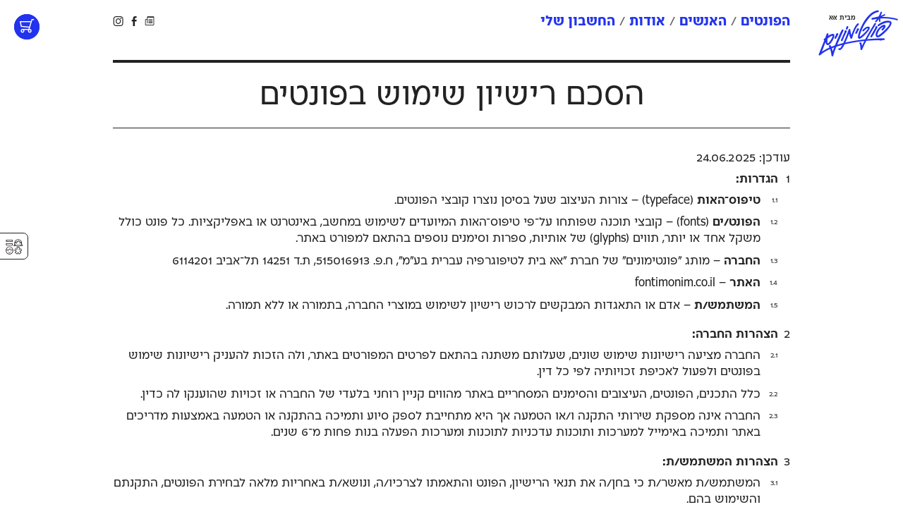

--- FILE ---
content_type: text/html; charset=UTF-8
request_url: https://fontimonim.co.il/eula/
body_size: 13738
content:
<!DOCTYPE html>
<html
            xmlns="https://www.w3.org/1999/xhtml" xmlns:og="https://ogp.me/ns#" xmlns:fb="https://www.facebook.com/2008/fbml" dir="rtl" lang="he-IL">
<head>
    <!--______ ________  _______   _________   ___  ______  ___   ________  _______   ___  ________
     |\  _____\\   __  \|\   __  \|\___   ___\|\  \|\     \/    \|\   __  \|\   __  \|\  \|\   __  \
     \ \  \__/\ \  \ \  \ \  \ \  \|___ \  \_|\ \  \ \  \    /\  \ \  \_\  \ \  \ \  \ \  \ \  \_\  \
      \ \   __\\ \  \ \  \ \  \ \  \   \ \  \  \ \  \ \  \\_/  \  \ \   __  \ \  \ \  \ \  \ \   __  \
       \ \  \_| \ \  \_\  \ \  \ \  \   \ \  \  \ \  \ \  \__/\ \  \ \  \ \  \ \  \ \  \ \  \ \  \ \  \
        \ \__\   \ \_______\ \__\ \__\   \ \__\  \ \__\ \__\   \ \__\ \__\ \__\ \__\ \__\ \__\ \__\ \__\
         \|__|    \|_______|\|__|\|__|    \|__|   \|__|\|__|    \|__|\|__|\|__|\|__|\|__|\|__|\|__|\|_-->
    <!-- Google tag (gtag.js) -->
    <script async src="https://www.googletagmanager.com/gtag/js?id=G-4B9N5QHZ07"></script>
    <script>
    window.dataLayer = window.dataLayer || [];
    function gtag(){dataLayer.push(arguments);}
    gtag('js', new Date());

    gtag('config', 'G-4B9N5QHZ07');
    </script>

    <title>
        הסכם רישיון שימוש בפונטים — פונטימונים    </title>

    <!-- META STUFF -->
    <meta charset="utf-8"/>
    <!--<meta name="viewport" content="width=device-width, initial-scale=1.0, maximum-scale=1.0, user-scalable=yes" />-->
    <meta name="viewport" content="width=1180, user-scalable=yes" />
    <meta name="apple-mobile-web-app-title" content="פונטימונים"/>
    <meta http-equiv="X-UA-Compatible" content="IE=Edge">
    <meta name="theme-color" content="#ffffff">
    <meta name="description" content="הסכם רישיון שימוש בפונטים.&nbsp;· עודכן: 24.06.2025 &nbsp; הגדרות: טיפוס־האות (typeface) – צורות העיצוב שעל בסיסן נוצרו קובצי הפונטים. הפונט/ים (fonts) – קובצי תוכנה שפותחו..." />
    <meta name="keywords" content="פונטים, פונט, פונטימונים, פונטים בעברית, וובפונטס, לווב, גופנים, אותיות, עיצוב גרפי, טיפוגרפיה, עברית, גופן, אות, סריף, עיצוב, fontimonim, Alef, Israel, Type Foundry, Fonts, Typography, Hebrewפונט" />
    <meta name="google-site-verification" content="om4fVoneM4Ct91sGlqLi1YXcSiyGkZ1ViOX1s7ECSRs" />
    <meta name="facebook-domain-verification" content="mdjxdsg3ttpuylfv8ltwqdz8zcl6x2" />
    <link rel="image_src" href="https://fontimonim.co.il/wp-content/themes/fm/images/screenshots/fm-screenshot-7.jpg" />
    <link rel="alternate" type="application/rss+xml" title="rss פונטימונים" href="https://fontimonim.co.il/feed/" />
    <link rel="logo" type="image/png" href="https://fontimonim.co.il/wp-content/themes/fm/images/fm-logo.png"/>
    <link rel="apple-touch-icon" sizes="180x180" href="/wp-content/favicons/apple-touch-icon.png">
    <link rel="icon" type="image/png" sizes="32x32" href="/wp-content/favicons/favicon-32x32.png">
    <link rel="icon" type="image/png" sizes="16x16" href="/wp-content/favicons/favicon-16x16.png">
    <link rel="manifest" href="/wp-content/favicons/manifest.json">
    <link rel="mask-icon" href="/wp-content/favicons/safari-pinned-tab.svg" color="#3322ea">
    <link rel="shortcut icon" href="/wp-content/favicons/favicon.ico">
    <meta name="msapplication-config" content="/wp-content/favicons/browserconfig.xml">
    <meta name="theme-color" content="#3322ea">

    <!-- Facebook OpenGraph -->
    <meta property="og:title" content="הסכם רישיון שימוש בפונטים — פונטימונים" />
    <meta property="og:description" content="הסכם רישיון שימוש בפונטים.&nbsp;· עודכן: 24.06.2025 &nbsp; הגדרות: טיפוס־האות (typeface) – צורות העיצוב שעל בסיסן נוצרו קובצי הפונטים. הפונט/ים (fonts) – קובצי תוכנה שפותחו..." />
    <meta property="og:image" content="https://fontimonim.co.il/wp-content/themes/fm/images/screenshots/fm-screenshot-2.jpg" />
    <meta property="og:image:width" content="" />
    <meta property="og:image:height" content="" />
    <meta property="og:url" content="https://fontimonim.co.il/eula/" />
	<meta property="og:site_name" content="פונטימונים — פונטים להמונים" />
	<meta property="og:type" content="website" />
	<meta property="og:locale" content="he_IL" />
	<meta property="fb:admins" content="1520552019" />
	<meta property="fb:app_id" content="1679357002135744" />
	
	<link rel="stylesheet" type="text/css" media="all" href="https://fontimonim.co.il/wp-content/themes/fm/style.css?v=39" />
	<link rel="stylesheet" type="text/css" media="all" href="https://fontimonim.co.il/wp-content/themes/fm/css/main.css?v=2.0.6" />

	<!-- Preload Fonts -->
	<link rel="preload" as="font" href="/wp-content/fonts/iconimonim/iconimonim-regular-fm.woff" type="font/woff" crossorigin="anonymous">
	<link rel="preload" as="font" href="/wp-content/themes/fm/webfonts/logotype/logotype-fm.woff" type="font/woff" crossorigin="anonymous">
	<link rel="preload" as="font" href="/wp-content/fonts/teom/teom-regular-fm.woff2" type="font/woff2" crossorigin="anonymous">
	<link rel="preload" as="font" href="/wp-content/fonts/teom/teom-bold-fm.woff2" type="font/woff2" crossorigin="anonymous">
	<link rel="preload" as="font" href="/wp-content/fonts/teom/tahoma.woff" type="font/woff" crossorigin="anonymous">
	<link rel="preload" as="font" href="/wp-content/fonts/teom/tahoma-bold.woff" type="font/woff" crossorigin="anonymous">
		<link rel="stylesheet" type="text/css" media="print" href="https://fontimonim.co.il/wp-content/themes/fm/css/print.css?v=" />
	
    <!--rels, plugins & WordPress stuff-->
    <meta name='robots' content='max-image-preview:large' />
<style id='global-styles-inline-css' type='text/css'>
body{--wp--preset--color--black: #000000;--wp--preset--color--cyan-bluish-gray: #abb8c3;--wp--preset--color--white: #ffffff;--wp--preset--color--pale-pink: #f78da7;--wp--preset--color--vivid-red: #cf2e2e;--wp--preset--color--luminous-vivid-orange: #ff6900;--wp--preset--color--luminous-vivid-amber: #fcb900;--wp--preset--color--light-green-cyan: #7bdcb5;--wp--preset--color--vivid-green-cyan: #00d084;--wp--preset--color--pale-cyan-blue: #8ed1fc;--wp--preset--color--vivid-cyan-blue: #0693e3;--wp--preset--color--vivid-purple: #9b51e0;--wp--preset--gradient--vivid-cyan-blue-to-vivid-purple: linear-gradient(135deg,rgba(6,147,227,1) 0%,rgb(155,81,224) 100%);--wp--preset--gradient--light-green-cyan-to-vivid-green-cyan: linear-gradient(135deg,rgb(122,220,180) 0%,rgb(0,208,130) 100%);--wp--preset--gradient--luminous-vivid-amber-to-luminous-vivid-orange: linear-gradient(135deg,rgba(252,185,0,1) 0%,rgba(255,105,0,1) 100%);--wp--preset--gradient--luminous-vivid-orange-to-vivid-red: linear-gradient(135deg,rgba(255,105,0,1) 0%,rgb(207,46,46) 100%);--wp--preset--gradient--very-light-gray-to-cyan-bluish-gray: linear-gradient(135deg,rgb(238,238,238) 0%,rgb(169,184,195) 100%);--wp--preset--gradient--cool-to-warm-spectrum: linear-gradient(135deg,rgb(74,234,220) 0%,rgb(151,120,209) 20%,rgb(207,42,186) 40%,rgb(238,44,130) 60%,rgb(251,105,98) 80%,rgb(254,248,76) 100%);--wp--preset--gradient--blush-light-purple: linear-gradient(135deg,rgb(255,206,236) 0%,rgb(152,150,240) 100%);--wp--preset--gradient--blush-bordeaux: linear-gradient(135deg,rgb(254,205,165) 0%,rgb(254,45,45) 50%,rgb(107,0,62) 100%);--wp--preset--gradient--luminous-dusk: linear-gradient(135deg,rgb(255,203,112) 0%,rgb(199,81,192) 50%,rgb(65,88,208) 100%);--wp--preset--gradient--pale-ocean: linear-gradient(135deg,rgb(255,245,203) 0%,rgb(182,227,212) 50%,rgb(51,167,181) 100%);--wp--preset--gradient--electric-grass: linear-gradient(135deg,rgb(202,248,128) 0%,rgb(113,206,126) 100%);--wp--preset--gradient--midnight: linear-gradient(135deg,rgb(2,3,129) 0%,rgb(40,116,252) 100%);--wp--preset--duotone--dark-grayscale: url('#wp-duotone-dark-grayscale');--wp--preset--duotone--grayscale: url('#wp-duotone-grayscale');--wp--preset--duotone--purple-yellow: url('#wp-duotone-purple-yellow');--wp--preset--duotone--blue-red: url('#wp-duotone-blue-red');--wp--preset--duotone--midnight: url('#wp-duotone-midnight');--wp--preset--duotone--magenta-yellow: url('#wp-duotone-magenta-yellow');--wp--preset--duotone--purple-green: url('#wp-duotone-purple-green');--wp--preset--duotone--blue-orange: url('#wp-duotone-blue-orange');--wp--preset--font-size--small: 13px;--wp--preset--font-size--medium: 20px;--wp--preset--font-size--large: 36px;--wp--preset--font-size--x-large: 42px;--wp--preset--spacing--20: 0.44rem;--wp--preset--spacing--30: 0.67rem;--wp--preset--spacing--40: 1rem;--wp--preset--spacing--50: 1.5rem;--wp--preset--spacing--60: 2.25rem;--wp--preset--spacing--70: 3.38rem;--wp--preset--spacing--80: 5.06rem;}:where(.is-layout-flex){gap: 0.5em;}body .is-layout-flow > .alignleft{float: left;margin-inline-start: 0;margin-inline-end: 2em;}body .is-layout-flow > .alignright{float: right;margin-inline-start: 2em;margin-inline-end: 0;}body .is-layout-flow > .aligncenter{margin-left: auto !important;margin-right: auto !important;}body .is-layout-constrained > .alignleft{float: left;margin-inline-start: 0;margin-inline-end: 2em;}body .is-layout-constrained > .alignright{float: right;margin-inline-start: 2em;margin-inline-end: 0;}body .is-layout-constrained > .aligncenter{margin-left: auto !important;margin-right: auto !important;}body .is-layout-constrained > :where(:not(.alignleft):not(.alignright):not(.alignfull)){max-width: var(--wp--style--global--content-size);margin-left: auto !important;margin-right: auto !important;}body .is-layout-constrained > .alignwide{max-width: var(--wp--style--global--wide-size);}body .is-layout-flex{display: flex;}body .is-layout-flex{flex-wrap: wrap;align-items: center;}body .is-layout-flex > *{margin: 0;}:where(.wp-block-columns.is-layout-flex){gap: 2em;}.has-black-color{color: var(--wp--preset--color--black) !important;}.has-cyan-bluish-gray-color{color: var(--wp--preset--color--cyan-bluish-gray) !important;}.has-white-color{color: var(--wp--preset--color--white) !important;}.has-pale-pink-color{color: var(--wp--preset--color--pale-pink) !important;}.has-vivid-red-color{color: var(--wp--preset--color--vivid-red) !important;}.has-luminous-vivid-orange-color{color: var(--wp--preset--color--luminous-vivid-orange) !important;}.has-luminous-vivid-amber-color{color: var(--wp--preset--color--luminous-vivid-amber) !important;}.has-light-green-cyan-color{color: var(--wp--preset--color--light-green-cyan) !important;}.has-vivid-green-cyan-color{color: var(--wp--preset--color--vivid-green-cyan) !important;}.has-pale-cyan-blue-color{color: var(--wp--preset--color--pale-cyan-blue) !important;}.has-vivid-cyan-blue-color{color: var(--wp--preset--color--vivid-cyan-blue) !important;}.has-vivid-purple-color{color: var(--wp--preset--color--vivid-purple) !important;}.has-black-background-color{background-color: var(--wp--preset--color--black) !important;}.has-cyan-bluish-gray-background-color{background-color: var(--wp--preset--color--cyan-bluish-gray) !important;}.has-white-background-color{background-color: var(--wp--preset--color--white) !important;}.has-pale-pink-background-color{background-color: var(--wp--preset--color--pale-pink) !important;}.has-vivid-red-background-color{background-color: var(--wp--preset--color--vivid-red) !important;}.has-luminous-vivid-orange-background-color{background-color: var(--wp--preset--color--luminous-vivid-orange) !important;}.has-luminous-vivid-amber-background-color{background-color: var(--wp--preset--color--luminous-vivid-amber) !important;}.has-light-green-cyan-background-color{background-color: var(--wp--preset--color--light-green-cyan) !important;}.has-vivid-green-cyan-background-color{background-color: var(--wp--preset--color--vivid-green-cyan) !important;}.has-pale-cyan-blue-background-color{background-color: var(--wp--preset--color--pale-cyan-blue) !important;}.has-vivid-cyan-blue-background-color{background-color: var(--wp--preset--color--vivid-cyan-blue) !important;}.has-vivid-purple-background-color{background-color: var(--wp--preset--color--vivid-purple) !important;}.has-black-border-color{border-color: var(--wp--preset--color--black) !important;}.has-cyan-bluish-gray-border-color{border-color: var(--wp--preset--color--cyan-bluish-gray) !important;}.has-white-border-color{border-color: var(--wp--preset--color--white) !important;}.has-pale-pink-border-color{border-color: var(--wp--preset--color--pale-pink) !important;}.has-vivid-red-border-color{border-color: var(--wp--preset--color--vivid-red) !important;}.has-luminous-vivid-orange-border-color{border-color: var(--wp--preset--color--luminous-vivid-orange) !important;}.has-luminous-vivid-amber-border-color{border-color: var(--wp--preset--color--luminous-vivid-amber) !important;}.has-light-green-cyan-border-color{border-color: var(--wp--preset--color--light-green-cyan) !important;}.has-vivid-green-cyan-border-color{border-color: var(--wp--preset--color--vivid-green-cyan) !important;}.has-pale-cyan-blue-border-color{border-color: var(--wp--preset--color--pale-cyan-blue) !important;}.has-vivid-cyan-blue-border-color{border-color: var(--wp--preset--color--vivid-cyan-blue) !important;}.has-vivid-purple-border-color{border-color: var(--wp--preset--color--vivid-purple) !important;}.has-vivid-cyan-blue-to-vivid-purple-gradient-background{background: var(--wp--preset--gradient--vivid-cyan-blue-to-vivid-purple) !important;}.has-light-green-cyan-to-vivid-green-cyan-gradient-background{background: var(--wp--preset--gradient--light-green-cyan-to-vivid-green-cyan) !important;}.has-luminous-vivid-amber-to-luminous-vivid-orange-gradient-background{background: var(--wp--preset--gradient--luminous-vivid-amber-to-luminous-vivid-orange) !important;}.has-luminous-vivid-orange-to-vivid-red-gradient-background{background: var(--wp--preset--gradient--luminous-vivid-orange-to-vivid-red) !important;}.has-very-light-gray-to-cyan-bluish-gray-gradient-background{background: var(--wp--preset--gradient--very-light-gray-to-cyan-bluish-gray) !important;}.has-cool-to-warm-spectrum-gradient-background{background: var(--wp--preset--gradient--cool-to-warm-spectrum) !important;}.has-blush-light-purple-gradient-background{background: var(--wp--preset--gradient--blush-light-purple) !important;}.has-blush-bordeaux-gradient-background{background: var(--wp--preset--gradient--blush-bordeaux) !important;}.has-luminous-dusk-gradient-background{background: var(--wp--preset--gradient--luminous-dusk) !important;}.has-pale-ocean-gradient-background{background: var(--wp--preset--gradient--pale-ocean) !important;}.has-electric-grass-gradient-background{background: var(--wp--preset--gradient--electric-grass) !important;}.has-midnight-gradient-background{background: var(--wp--preset--gradient--midnight) !important;}.has-small-font-size{font-size: var(--wp--preset--font-size--small) !important;}.has-medium-font-size{font-size: var(--wp--preset--font-size--medium) !important;}.has-large-font-size{font-size: var(--wp--preset--font-size--large) !important;}.has-x-large-font-size{font-size: var(--wp--preset--font-size--x-large) !important;}
.wp-block-navigation a:where(:not(.wp-element-button)){color: inherit;}
:where(.wp-block-columns.is-layout-flex){gap: 2em;}
.wp-block-pullquote{font-size: 1.5em;line-height: 1.6;}
</style>
<link rel='stylesheet' id='ivrita-style-css' href='https://fontimonim.co.il/wp-content/plugins/ivrita/css/main.css?ver=1.0.0' type='text/css' media='all' />
<link rel='stylesheet' id='woocommerce-layout-rtl-css' href='https://fontimonim.co.il/wp-content/plugins/woocommerce/assets/css/woocommerce-layout-rtl.css?ver=7.4.0' type='text/css' media='all' />
<link rel='stylesheet' id='woocommerce-smallscreen-rtl-css' href='https://fontimonim.co.il/wp-content/plugins/woocommerce/assets/css/woocommerce-smallscreen-rtl.css?ver=7.4.0' type='text/css' media='only screen and (max-width: 768px)' />
<link rel='stylesheet' id='woocommerce-general-rtl-css' href='https://fontimonim.co.il/wp-content/plugins/woocommerce/assets/css/woocommerce-rtl.css?ver=7.4.0' type='text/css' media='all' />
<style id='woocommerce-inline-inline-css' type='text/css'>
.woocommerce form .form-row .required { visibility: visible; }
</style>
<link rel='stylesheet' id='fontimator-css' href='https://fontimonim.co.il/wp-content/plugins/fontimator/public/css/fontimator-public.css?ver=2.4.82' type='text/css' media='all' />
<script type='text/javascript' src='https://fontimonim.co.il/wp-includes/js/jquery/jquery.min.js?ver=3.6.1' id='jquery-core-js'></script>
<script type='text/javascript' src='https://fontimonim.co.il/wp-includes/js/jquery/jquery-migrate.min.js?ver=3.3.2' id='jquery-migrate-js'></script>
<link rel="https://api.w.org/" href="https://fontimonim.co.il/wp-json/" /><link rel="alternate" type="application/json" href="https://fontimonim.co.il/wp-json/wp/v2/pages/6473" /><link rel="canonical" href="https://fontimonim.co.il/eula/" />
<link rel='shortlink' href='https://fontimonim.co.il/?p=6473' />
<link rel="alternate" type="application/json+oembed" href="https://fontimonim.co.il/wp-json/oembed/1.0/embed?url=https%3A%2F%2Ffontimonim.co.il%2Feula%2F" />
<link rel="alternate" type="text/xml+oembed" href="https://fontimonim.co.il/wp-json/oembed/1.0/embed?url=https%3A%2F%2Ffontimonim.co.il%2Feula%2F&#038;format=xml" />
<style type="text/css">
#wpadminbar .quicklinks #wp-admin-bar-tikemp_impresonate_user ul li .ab-item{height:auto}#wpadminbar .quicklinks #wp-admin-bar-tikemp_impresonate_user #tikemp_username{height:22px;font-size:13px !important;padding:2px;width:145px;border-radius:2px !important;float:left;box-sizing:border-box !important;line-height: 10px;}#tikemp_search{width:auto;box-sizing:border-box}#tikemp_search_submit{height:22px;padding:2px;line-height:1.1;font-size:13px !important;border:0 !important;float:right;background-color:#fff !important;border-radius:2px !important;width:74px;box-sizing:border-box;color:#000 !important;}#tikemp_usearch_result{width:100%;max-height: 320px;overflow-y: auto;margin-top:10px;float:left;}#tikemp_usearch_form{width: 226px}#tikemp_recent_users{width:100%;float:left;}form#tikemp_usearch_form input[type="text"]{background-color:#fff !important;}#tikemp_settings_wrap{width: 100%;float:left;border-top:1px solid #ccc;}#wpadminbar .quicklinks .menupop ul li a, #wpadminbar .quicklinks .menupop.hover ul li a {color: #b4b9be;}
</style>
	<script>
		var tikemp_ajax_url = "https://fontimonim.co.il/wp-admin/admin-ajax.php";
	</script>
	<style type="text/css"> body.admin-bar {margin-top: -28px; padding-bottom: 28px; }
    #wpadminbar {top: auto !important; bottom: 0; }
    #wpadminbar .quicklinks>ul>li {position:relative; }
    #wpadminbar .ab-top-menu>.menupop>.ab-sub-wrapper {bottom:28px; } </style>	<noscript><style>.woocommerce-product-gallery{ opacity: 1 !important; }</style></noscript>
	
    <!--Analytics-->
            <script>(function(i,s,o,g,r,a,m){i['GoogleAnalyticsObject']=r;i[r]=i[r]||function(){ (i[r].q=i[r].q||[]).push(arguments)},i[r].l=1*new Date();a=s.createElement(o),  m=s.getElementsByTagName(o)[0];a.async=1;a.src=g;m.parentNode.insertBefore(a,m) })(window,document,'script','//www.google-analytics.com/analytics.js','ga');  ga('create', 'UA-168090-27', 'fontimonim.co.il');  ga('send', 'pageview');</script>
</head>

<body class="rtl page-template-default page page-id-6473 area- lang- theme-fm woocommerce-no-js">


<section class="pop-up" id="pop-up" style="display:none;">
    <a class="download" href="/fontimonim-assets.zip"><i class="icon" data-icon="x"></i> הורדת לוגו פונטימונים ברזולוציה גבוהה</a><p> פורמטים: PDF ו־PNG <br> משקל: 840kB<br> להסברים נוספים והנחיות שימוש <a href="https://fontimonim.co.il/info/brand-assets/">לחצ/י/ו כאן</a>.</p> <a class="exit" href="#">סגור/י חלון <span>&times;</span></a>
</section>


<section id="logo">
        <h1 class="site-title" data-text="Fontimonim">
    <a class="antialiased" href="https://fontimonim.co.il" title="פונטים להמונים" rel="home">
        <strong><b class="logo-icon">פ</b><span>ו</span><span>נ</span><span>ט</span><span>י</span><span>מ</span><span class="feat-ss01">ו</span><span class="feat-ss01">נ</span><span class="feat-ss01">י</span><span>ם</span></strong>
    </a>
    <em class="tagline">מבית אאא</em>
</h1>
<img style="display:none;" src="https://fontimonim.co.il/wp-content/themes/fm/images/fm-logo.png" alt="פונטימונים" />
</section><!-- /#logo -->


    	
	<section id="minicart" class="">
		<div class="wrap">
			<a class="cart-contents" href="https://fontimonim.co.il/cart/" title="צפה/י בסל הקניות">
				<i class="icon" data-icon="Ŷ"></i>
											</a>
					</div>
	</section>




<header id="header">

    <div class="center-float">

        
        <nav class="main">
            <ul><li id="menu-item-200" class="menu-item menu-item-type-post_type menu-item-object-page menu-item-home menu-item-200"><a href="https://fontimonim.co.il/">הפונטים</a></li>
<li id="menu-item-2104" class="menu-item menu-item-type-post_type menu-item-object-page menu-item-2104"><a href="https://fontimonim.co.il/designers/">האנשים</a></li>
<li id="menu-item-543" class="menu-item menu-item-type-post_type menu-item-object-page menu-item-543"><a href="https://fontimonim.co.il/info/">אודות</a></li>
<li id="menu-item-540" class="menu-item menu-item-type-post_type menu-item-object-page menu-item-540"><a href="https://fontimonim.co.il/my-account/">החשבון שלי</a></li>
</ul>        </nav>


        <nav class="icon-menu">
            <ul>
                <!--<li class="lang-switcher">
											<a title="אנגלית | English" href="https://fontimonim.co.il?lang=en"><i class="icon" data-icon="·"></i></a>
									</li>-->
                <li class="instagram">
                    <a title="האינסטגרם של פונטימונים" href="https://www.instagram.com/fontimonim" target="_blank"><i class="icon" data-icon="Θ"></i></a>
                </li>
                <li class="facebook">
                    <a title="הפייסבוק של פונטימונים" href="https://www.facebook.com/fontimonim" target="_blank"><i class="icon" data-icon="Γ"></i></a>
                </li>
                <li class="fontiletter">
                    <a title="הרשמה לניוזלטר" href="https://alefalefalef.co.il/resources/newsletter/?group=fontimonim" target="_blank"><i class="icon" data-icon="Ã"></i></a>
                </li>
                <!--<li class="search">
                    <a title="חיפוש באתר" href="/?s="><i class="icon" data-icon="»"></i></a>
                </li>-->
            </ul>
            <cite class="title"></cite>
        </nav>


        
    </div><!-- /.center-float -->
</header>

<div class="clearfix"></div>








<section id="main" role="main" itemscope itemtype="https://schema.org/WebPage">

    <section id='alerts'>
        <div class="center-float">
            <div class="woocommerce-notices-wrapper"></div>
        </div>
    </section>

	
				
				
				<div class="cont-wrap cont-wrap-id-6473">

			

					<div class="center-float">
													<h1 class="page-title" itemprop="name">הסכם רישיון שימוש בפונטים</h1>
						
						<section class="content" id="content" itemprop="articleBody">

							<section class="eula-page">
עודכן: 24.06.2025

&nbsp;
<ol>
 	<li><strong>הגדרות:</strong>
<ol>
 	<li><strong>טיפוס־האות</strong> (typeface) – צורות העיצוב שעל בסיסן נוצרו קובצי הפונטים.</li>
 	<li><strong>הפונט/ים</strong> (fonts) – קובצי תוכנה שפותחו על־פי טיפוס־האות המיועדים לשימוש במחשב, באינטרנט או באפליקציות. כל פונט כולל משקל אחד או יותר, תווים (glyphs) של אותיות, ספרות וסימנים נוספים בהתאם למפורט באתר.</li>
 	<li><strong>החברה</strong> – מותג ״פונטימונים״ של חברת ״<span class="feat-none">אאא</span> בית לטיפוגרפיה עברית בע״מ״, ח.פ. 515016913, ת.ד 14251 תל־אביב 6114201</li>
 	<li><strong>האתר</strong> – fontimonim.co.il</li>
 	<li><strong>המשתמש/ת</strong> – אדם או התאגדות המבקשים לרכוש רישיון לשימוש במוצרי החברה, בתמורה או ללא תמורה.</li>
</ol>
</li>
 	<li><strong>הצהרות החברה:</strong>
<ol>
 	<li>החברה מציעה רישיונות שימוש שונים, שעלותם משתנה בהתאם לפרטים המפורטים באתר, ולה הזכות להעניק רישיונות שימוש בפונטים ולפעול לאכיפת זכויותיה לפי כל דין.</li>
 	<li>כלל התכנים, הפונטים, העיצובים והסימנים המסחריים באתר מהווים קניין רוחני בלעדי של החברה או זכויות שהוענקו לה כדין.</li>
 	<li>החברה אינה מספקת שירותי התקנה ו/או הטמעה אך היא מתחייבת לספק סיוע ותמיכה בהתקנה או הטמעה באמצעות מדריכים באתר ותמיכה באימייל למערכות ותוכנות עדכניות לתוכנות ומערכות הפעלה בנות פחות מ־6 שנים.</li>
</ol>
</li>
 	<li><strong>הצהרות המשתמש/ת:</strong>
<ol>
 	<li>המשתמש/ת מאשר/ת כי בחן/ה את תנאי הרישיון, הפונט והתאמתו לצרכיו/ה, ונושא/ת באחריות מלאה לבחירת הפונטים, התקנתם והשימוש בהם.</li>
 	<li>המשתמש/ת מצהיר/ה כי אין מניעה חוקית או חוזית להתקשרותו/ה בהסכם זה וכי התחייבויותיו/ה אינן מפרות זכויות צד ג'.</li>
 	<li>המשתמש/ת מודע/ת לכך שהשימוש בפונטים כפוף לתנאי הרישיון ודיני זכויות היוצרים, וכי הפרתם עלולה להוביל להליכים משפטיים.</li>
</ol>
</li>
 	<li><strong>הרישיונות:</strong>
עסקה תכיל רישיון או רישיונות שימוש בפונט אחד או יותר בהתאם להסכם התקשרותו/ה של המשתמש/ת עם החברה וכן הגבלות על השימוש ברישיון כמפורט להלן:
<ol class="licenses-list">
<li>
<strong>רישיון דסקטופ:</strong>
<ol>
<li>רישיון בלתי מוגבל בזמן, המאפשר התקנה של קובצי הפונט על מחשבי המשתמש/ת.</li>
<li>רישיון זה מוגבל להתקנה על מספר מחשבים כפי שנקבע בהסכם ההתקשרות בין המשתמש/ת לבין החברה.</li>
</ol>
</li><li><strong>רישיון וובפונט:</strong>
<ol>
<li>רישיון ללא הגבלת זמן, להטמעת קובצי הפונט באמצעות קוד CSS, באתר אינטרנט אחד, בדומיין אחד (שם מתחם, להלן ״הדומיין״), כולל סאב־דומיינים של אותו דומיין.</li>
<li>הדומיין והשרת שבו מאוחסנים הפונטים חייבים להיות בבעלות המשתמש/ת.</li>
<li>לאחר שהוטמעו קובצי הפונט בדומיין, לא יועברו ו/או יותקנו על־גבי דומיין אחר.</li>
<li>הרישיון מוגבל בכמות צפיות עמודים (pageviews) חודשיות בהתאם להסכם ההתקשרות עם החברה.</li>
<li>אין להטמיע את הפונט באתר באופן המאפשר לגולשי/ות האתר ו/או צדדים שלישיים עריכת עיצוב ו/או יצירת תמונה באמצעות הפונט.</li>
<li>הטמעת הפונט תיעשה על אחריות המשתמש/ת ועליו/ה לדאוג שהיא תבוצע על־ידי מתכנת/ת/מקודד/ת CSS שהינו/ה בעל/ת מקצוע מנוסה בתחום.</li>
<li>אין להעביר את קובצי הפונט לצדדים שלישיים, למעט מתכנת/ת האתר עבור הטמעתם באתר של המשתמש/ת, ובתנאי ולא ת.יעשה הנ״ל שימוש בפונט שאינו עבור אתר המשתמש/ת.</li>
<li>כל שימוש שאינו כלול ברישיון זה, לרבות התקנה של קובצי הפונט על־גבי מחשב, יהווה הפרה של תנאי רישיון זה.</li>
<li>במידה ובדומיין יתארחו אתרים של חברות צד שלישי, כגון עמודי נחיתה, מיניסייטים, אתרים וכדו׳ לא יוטמע בהם הפונט.</li>
</ol>
</li><li><strong id="broadcast">רישיון שידור:</strong>
<ol>
<li>רישיון להטמעת פונטים דינמיים במערכות שידור, ניידות שידור, שירותי סטרימינג, שירותי On demand, תוכנת אורעד, AVID – בעבור שידור תוכניות טלויזיה, סרטים וסרטונים, בכיתוביות, שורות תרגום, קרדיטים וכל תוכן שהינו דינמי. להלן דוגמאות לשימוש שכזה להמחשה: https://youtu.be/xoN2ksVc56Q</li>
<li>הרישיון מיועד לשידור בפורמט שידור יחיד: תכנית טלוויזיה, סרט או סרטון.</li>
<li>רישיון שידור אינו מוצע לרכישה דרך האתר ויש ליצור קשר עם החברה לקבלת הצעת מחיר, התלויה במשך השימוש והיקף התפוצה של השידור/ים המיועד/ים.</li>
</ol>
</li><li><strong id="membership">רישיון מינוי:</strong>
<ol>
<li>רישיון מסוג ״דסקטופ״ (ע״ע) המוגבל במשך השימוש, המאפשר שימוש בכל הפונטים המשווקים על ידי החברה המופיעים בקטלוג הפונטים באתר נכון ליום תחילת המינוי, וכן בפונטים שמתווספים לקטלוג זה במהלך תקופת המינוי.</li>
<li>המינוי הינו חודשי ומתחדש באופן אוטומטי כל חודש כנגד תשלום המשתמש ביום בחודש שבו המשתמש התחיל את המינוי (להלן ״תקופת החידוש״).</li>
<li>״תקופת המינוי המינימלית״ (להלן) הינה תקופת מינימום של 12 חודשים במהלכה המשתמש מתחייב לשלם בכל חודש על מינויו. במהלך תקופה זו המשתמש לא יוכל לבטל או להקפיא את מינויו והוא מתחייב לשלם על כל תקופה זו.</li>
<li>לאחר שתקופת המינוי המינימלית הסתיימה ימשיך המינוי להתחדש על בסיס חודשי לאחר השלמת התשלום. אם המשתמש יבטל את מינויו, לא יוכל לחדש אותו אלא יצטרך להירשם למינוי חדש הכולל התחייבות לתקופת מינוי מינימלית חדשה.</li>
<li>ביטול המינוי בתקופת המינוי המינימלית יעשה 30 ימים לפני פקיעתו. מועד הודעת אי־חידוש המינוי שתתבצע דרך האיזור האישי של המשתמש באתר יהיה מועד הודעת אי־החידוש. הודעת אי־חידוש שתישלח בדואר אלקטרוני תקלט כהודעה מיום העבודה העוקב.</li>
<li>הרישיון יפקע בסוף תקופת החידוש הנוכחית של המשתמש וכמו־כן המשתמש לא יוכל לדרוש החזר כספי על סיום תקופת חידוש זו.</li>
<li>המשתמש לא יהיה זכאי להחזרים כספיים בגין תקופה שבה היה מנוי ולא השתמש בפונטים.</li>
<li>משתסתיים תקופת המינוי יפקע רישיון השימוש של המשתמש והוא נדרש להסיר ממחשביו את כל הפונטים המצויים ברשותו כחלק מהסכם זה.</li>
<li>רישיון מינוי מיועד רק למשרדי מיתוג קטנים אשר 100% מנפח הפעילות העסקית שלהם הינו מיתוג.</li>
<li>החברה שומרת לעצמה את הזכות לבקש פירוט מהמנויים על השימוש שעשו במנוי, לרבות פירוט אודות הפרויקטים בהם נעשה שימוש בפונטים, היקף השימוש וייעודם. בהתאם, החברה שומרת לעצמה את הזכות להביא את רישיון השימוש לסיום מיידי על פי שיקול דעתה הבלעדי ומכל סיבה שהיא תוך מתן הודעה על כך אל כתובת האימייל של המשתמש.</li>
<li>כחלק מ&quot;רישיון מינוי&quot;, אין לעשות בפונטים שימוש אינטנסיבי הגורם לשחיקה שלהם (להלן ״שימוש יתר״). המשתמש רשאי לשלב את הפונטים של החברה (פונט אחד או יותר) ב־12 פרויקטים שונים בחודש קלנדרי לכל היותר (״פרויקט״ הוא: מיתוג, תדמית, אתר, אפליקציה, אריזה, קאבר, הזמנה או עיצוב פוסט לרשת חברתית). כמו כן אין לשלב יותר מ־3 פונטים שלנו בתוך פרויקט אחד.</li>
<li>תשלום שלא שולם במועדו יתעדכן לפי מדד המחירים לצרכן, מהיום שנקבע לתשלום ועד ליום התשלום בפועל.</li>
<li>תנאי השימוש ברישיון זה משתנים ומתעדכנים אחת לכמה זמן. תנאים אלו מתחדשים בתקופת החידוש של המשתמש ועליו לשוב ולקרוא אותם בכל חודש ביום חידוש המינוי שלו. בהתאם, החברה שומרת לעצמה את הזכות לשנות את תנאי רישיון אלו על בסיס חודשי ו/או להביאו לסיום באופן מיידי על פי שיקול דעתה הבלעדי ומכל סיבה שהיא תוך מתן הודעה על כך אל כתובת האימייל של המשתמש.</li>
</ol>
</li><li><strong>רישיון חינמי:</strong>
<ol>
<li>החברה מעניקה רישיון חינמי לשימוש בפונטים מסוימים דרך האתר, בכפוף לתנאים ולהגבלות הבאות.</li>
<li>רישיון חינמי מאפשר למשתמש/ת לעשות בפונט את כל השימושים הבאים:
<ol>
<li>להתקין את הפונט על עד 2 מחשבים שבבעלותו/ה, ולעצב באמצעות הפונט עיצובים לדפוס, לווב, וידאו, מסמכים, מצגות, לוגואים, או גרפיקה מכל סוג, ובלבד שעיצובים אלו נעשו על־גבי מחשביו/ה של המשתמש/ת.</li>
<li>להטמיע את הפונט בדומיין אחד, עד 10,000 צפיות עמודים בחודש.</li>
<li>להתקין את הפונט באפליקציה אחת, עד 5,000 הורדות.</li>
</ol>
</li>
<li>הרישיון מותנה ברישום פרטי המשתמש/ת דרך האתר.</li>
<li>המשתמש/ת ת/יוכל לרשום על שמו/ה רק רישיון חינמי יחיד עבור הפונט.</li>
<li>החברה אינה מספקת שירותי תמיכה ו/או מענה לאימיילים עבור רישיונות חינמיים.</li>
</ol>
</li><li><strong>רישיון אקדמי:</strong>
<ol>
<li>רישיון מוגבל בזמן מסוג ״דסקטופ״ (ע״ע) להתקנת ספריית הפונטים של החברה על־גבי מחשב אחד.</li>
<li>רישיון זה מיועד לסטודנטים/ות הלומדים/ות במחלקות לתקשורת חזותית בישראל ומותנה באישור פרטני של החברה לגבי כל רישיון.</li>
<li>במסגרת רישיון זה המשתמש/ת (להלן ״הסטודנט/ית״) רשאי/ת לעשות בפונטים שימוש עבור תרגילים אקדמיים בקורסים לימודיים־מונחים שהינם חלק מתוכנית הלימודים האקדמית שבה הוא/היא רשום/ה. למען הסר ספק רישיון זה אינו כולל אישור להשתמש בפונט בפרויקטים שאינם מונחים ואינם חלק מתכנית הלימודים של הסטודנט/ית.</li>
<li>הרישיון מסתיים ביום שבו הסטודנט/ית מסיים/ת את לימודיו/ה. משתסתיים תקופת הרישיון, יפקע רישיון השימוש של המשתמש/ת והוא/היא נדרש/ת להסיר ממחשביו/ה את כל הפונטים המצויים ברשותו/ה כחלק מהסכם זה.</li>
<li>הסטודנט/ית רשאי/ת להציג בתיק העבודות הפרטי שלו/ה עבודות עיצוב שנעשו עם הפונטים של החברה כחלק מרישיון זה.</li>
<li>החברה שומרת לעצמה את הזכות לשנות את תנאי רישיון זה או להביא רישיון זה לסיום באופן מיידי על פי שיקול דעתה הבלעדי ומכל סיבה שהיא תוך מתן הודעה על כך לכתובת האימייל של המשתמש/ת.</li>
</ol>
</li><li><strong>רישיון דסקטופ להעברה לספקים:</strong>
<ol>
<li>הרישיון מאפשר למשתמש להעביר את הקבצים לספקים של המשתמש, אשר רשאים לעשות שימוש בפונטים רק בתוצרים השייכים למשתמש.</li>
</ol>
</li><li><strong>רישיון וובפונט מורחב:</strong>
<ol>
<li>רישיון מסוג ״וובפונט״ המאפשר למשתמש להטמיע את הפונטים בכל האתרים שבבעלותו או באתרי ספקיו, ועד לסה״כ 10 דומיינים.</li>
<li>הרישיון לא מאפשר העברת הפונטים בין דומיינים.</li>
</ol>

</li>
</ol>
</li>
 	<li><strong>תנאי הרישיונות:</strong>
<ol>
 	<li>תנאי הרישיון מתעדכנים מעת לעת. הגרסה העדכנית מופיעה באתר, בכתובת <a href="https://fontimonim.co.il/eula/">fontimonim.co.il/eula</a>, ונכנסת לתוקף במקרים הבאים:
<ol>
 	<li>תשלום על רישיון חדש או תשלום על חידוש רישיון</li>
 	<li>הורדת קבצים <a href="https://fontimonim.co.il/my-account/downloads/">מהאיזור האישי</a> באתר או קבלתם מהחברה</li>
</ol>
</li>
 	<li>הרישיון הינו אישי ואינו ניתן להעברה, מכירה או הפצה, בתמורה או ללא תמורה, לצדדים שלישיים, לרבות בתי דפוס, משרדי פרסום, קרובי משפחה, סטודנטים או כל גורם שאינו כלול בהסכם הרישיון.</li>
 	<li>אין להעתיק, לשכפל, להמיר, לשנות או ליצור גרסאות נגזרות של קובצי הפונט, למעט התאמות טכניות מותרות על־פי חוק. המשתמש/ת אינו/ה רוכש/ת זכויות ב״טיפוסי־האות״ או ביצירות נגזרות המבוססות עליהם.</li>
 	<li>אין לעשות שימוש בפונט ליצירת מוצרים שבהם האותיות מהוות את הנושא המרכזי או את הסיבה העיקרית למוצר או למכירתו, כמו מדבקות, שבלונות, תכשיטים וכדו׳. סעיף זה נועד להבטיח לנו הבלעדיות ביצירת מוצרים מטיפוסי־האות שלנו, כחלק ממותג "אָלֶף חפצים" ( <a href="https://alefobjects.com/">alefobjects.com</a> ).</li>
 	<li>כל שימוש בפונטים כפוף לתנאי הרישיון. הפרתם תאפשר לחברה לבטל את הרישיון ולתבוע נזקים.</li>
 	<li>במקרה של פקיעת רישיון, המשתמש/ת מתחייב/ת להסיר את הקבצים ממחשביו/ה ולהימנע משימוש בהם.</li>
 	<li>כל שינוי בתנאי ההסכם ייעשה רק באישור מפורש ובכתב מטעם החברה, ובאמצעות נציג מורשה מטעמה. כל הצהרה אחרת, בעל־פה או בכתב, שאינה כוללת אישור מפורש כאמור, לא תהיה בתוקף.</li>
</ol>
</li>
 	<li><strong>כללי </strong>
<ol>
 	<li>חל איסור להשתמש בפונטים למטרות בלתי חוקיות, אפליה, פורנוגרפיה, הונאה, דיבה או כל פעילות פוגענית אחרת. הפרה תוביל לשלילת רישיון מיידית.</li>
 	<li>החברה רשאית למנוע רכישת רישיון או לבטל רישיון מכל משתמש/ת לפי שיקול דעתה, תוך החזר כספי אם לא בוצעה הפרה.</li>
 	<li>המוצר יסופק באימייל תוך 5 ימי עסקים לכל היותר. עיכובים בשל כוח עליון אינם באחריות החברה.</li>
 	<li>החברה אינה אחראית לנזקים או הפסדים הנגרמים משימוש נכון או שגוי בפונטים, לרבות תקלות, באגים או פגמים בקובצי הפונט.</li>
 	<li>בהתאם לחוק הגנת הצרכן, אין אפשרות לבטל עסקה לאחר העברת המוצר. אם המוצר טרם נשלח למשתמש, ניתן לבטל את הרכישה בהפחתת 5% או עד 100 ₪.</li>
 	<li>החברה רשאית להשתמש בעיצובים שיצר המשתמש/ת עם הפונטים לצורכי שיווק, תוך מתן קרדיט במידת האפשר.</li>
 	<li>הדין החל הוא הדין הישראלי, וסמכות השיפוט הבלעדית נתונה לבית המשפט בתל־אביב-יפו.</li>
</ol>
</li>
</ol></section>


						</section><!-- /.content -->
					</div><!-- /.center-floater -->

				
				
			</div><!-- /.cont-wrap -->

			

		<div class="clearfix"></div>
	</section><!-- /#main -->


	<footer id="footer">
		<div class="center-float">

			
			<div class="foot-logo">
								<h1 class="site-title">
					<a class="antialiased" href="https://fontimonim.co.il" title="פונטים להמונים" rel="home">
						<b class="logo-icon">פ</b><span>ו</span><span>נ</span><span>ט</span><span>י</span><span>מ</span><span class="feat-ss01">ו</span><span class="feat-ss01">נ</span><span class="feat-ss01">י</span><span>ם</span>
					</a>
				</h1>
								<cite>פונטים לכותרות מבית אאא</cite>
			</div><!-- /.logo -->


			<nav class="last">
		    	<ul><li id="menu-item-205" class="menu-item menu-item-type-post_type menu-item-object-page menu-item-205"><a href="https://fontimonim.co.il/info/contact/">צור/י קשר</a></li>
<li id="menu-item-2301" class="menu-item menu-item-type-post_type menu-item-object-page menu-item-2301"><a href="https://fontimonim.co.il/more/license/">תקנון אתר ונגישות</a></li>
</ul>
				<p class="copyrights">2026-2017 © פונטימונים</p>
			</nav>

			<div class="pay-options"><i class="icon" data-icon="Ά Ή ρ"></i></div>

		</div><!-- end .center-float -->

	</footer><!--end #footer -->

	<div id="scroll-to-top" data-icon="&#9650;" class="show"></div>


	<!--<a class="alertline alertline-bot" href="/info/contact/?subject=bugreport">
		<div class="center-float">
			<i class="icon" data-icon="&quot;" style="font-size: 1.6em;"></i> הידד! אתר הפונטימונים עלה את לאויר בגירסת בטא פתוחה. הביטו סביב, הכל <br>חדש־דנדש מהניילונים. מקווים שלא מפריע לכם ריח&nbsp;הצבע&nbsp;הטרי&nbsp;(בעיקר&nbsp;כחול&nbsp;#23e). <br>קחו את הזמן להרגיש בבית – שוטטו, עלעלו, התרשמו ורכשו. <br>ואם <strong>ראיתם באג, תֶּקֶל או שיבוש?</strong> נאהב אתכם אם תדווחו לנו כאן.
		</div>
	</a>-->

		

	<script type="text/javascript">
	// <[CDATA[
	( function($) {// begin enable '$' symbol

		$(document).ready(function(){

		});	// end document.ready

	} ) ( jQuery );
	// ]]>
	</script>



	<div id="fb-root"></div><!--Facebook-->


		<script type="text/javascript">
		(function () {
			var c = document.body.className;
			c = c.replace(/woocommerce-no-js/, 'woocommerce-js');
			document.body.className = c;
		})();
	</script>
	<script type='text/javascript' src='https://fontimonim.co.il/wp-content/plugins/fast-user-switching/js/jquery.nicescroll.min.js?ver=1.1' id='tikemp_search_scroll-js'></script>
<script type='text/javascript' src='https://fontimonim.co.il/wp-content/plugins/fast-user-switching/js/script.js?ver=1.2' id='tikemp_script-js'></script>
<script type='text/javascript' src='https://ivrita.alefalefalef.co.il/ivrita.min.js?ver=1.0.0' id='ivrita-lib-js'></script>
<script type='text/javascript' src='https://ivrita.alefalefalef.co.il/ivrita.ui.min.js?ver=1.0.0' id='ivrita-ui-js'></script>
<script type='text/javascript' id='ivrita-wp-js-extra'>
/* <![CDATA[ */
var _ivrita_switch_config = {"position":"left","modes":{"male":{"disabled":false,"default_mode":false,"name":"\u05d6\u05db\u05e8","icon":"&#x2642;&#xFE0E;","order":null},"female":{"disabled":false,"default_mode":false,"name":"\u05e0\u05e7\u05d1\u05d4","icon":"&#x2640;&#xFE0E;","order":null},"neutral":{"disabled":false,"default_mode":true,"name":"\u05e0\u05d9\u05d8\u05e8\u05dc\u05d9","icon":"&#x26A5;&#xFE0E;","order":null}},"style":"style-1"};
/* ]]> */
</script>
<script type='text/javascript' src='https://fontimonim.co.il/wp-content/plugins/ivrita/js/main.js?ver=1.0.0' id='ivrita-wp-js'></script>
<script type='text/javascript' src='https://fontimonim.co.il/wp-content/plugins/woocommerce/assets/js/jquery-blockui/jquery.blockUI.min.js?ver=2.7.0-wc.7.4.0' id='jquery-blockui-js'></script>
<script type='text/javascript' src='https://fontimonim.co.il/wp-content/plugins/woocommerce/assets/js/js-cookie/js.cookie.min.js?ver=2.1.4-wc.7.4.0' id='js-cookie-js'></script>
<script type='text/javascript' id='woocommerce-js-extra'>
/* <![CDATA[ */
var woocommerce_params = {"ajax_url":"\/wp-admin\/admin-ajax.php","wc_ajax_url":"\/?wc-ajax=%%endpoint%%"};
/* ]]> */
</script>
<script type='text/javascript' src='https://fontimonim.co.il/wp-content/plugins/woocommerce/assets/js/frontend/woocommerce.min.js?ver=7.4.0' id='woocommerce-js'></script>
<script type='text/javascript' id='wc-cart-fragments-js-extra'>
/* <![CDATA[ */
var wc_cart_fragments_params = {"ajax_url":"\/wp-admin\/admin-ajax.php","wc_ajax_url":"\/?wc-ajax=%%endpoint%%","cart_hash_key":"wc_cart_hash_ab6d13bff26d31181ff265f8e2bad362","fragment_name":"wc_fragments_ab6d13bff26d31181ff265f8e2bad362","request_timeout":"5000"};
/* ]]> */
</script>
<script type='text/javascript' src='https://fontimonim.co.il/wp-content/plugins/woocommerce/assets/js/frontend/cart-fragments.min.js?ver=7.4.0' id='wc-cart-fragments-js'></script>
<script type='text/javascript' defer src='https://fontimonim.co.il/wp-content/plugins/mc4wp-premium/ecommerce3/assets/js/tracker.js?ver=4.10.19' id='mc4wp-ecommerce-tracker-js'></script>
<script type='text/javascript' id='fontimator-public-js-js-extra'>
/* <![CDATA[ */
var FontimatorTimedMessages = {"greetings":{"morning":"\u05d1\u05d5\u05e7\u05e8 \u05d8\u05d5\u05d1, %s!","afternoon":"\u202b\u05e6\u05d4\u05e8\u05d9\u05d9\u05dd \u05d8\u05d5\u05d1\u05d9\u05dd, %s!","evening":"\u05e2\u05e8\u05d1 \u05d8\u05d5\u05d1, %s!","night":"\u05dc\u05d9\u05dc\u05d4 \u05d8\u05d5\u05d1, %s!","saturday":"\u05d2\u05d5\u05d3 \u05e9\u05d0\u05d1\u05e2\u05e1, %s!"},"welcome":{"morning":"\u05ea\u05de\u05d9\u05d3 \u05ea\u05e2\u05e0\u05d5\u05d2 \u05dc\u05e8\u05d0\u05d5\u05ea \u05d0\u05d5\u05ea\u05da \u05db\u05d0\u05df \u05d1\u05d0\u05d9\u05d6\u05d5\u05e8 \u05d4\u05d0\u05d9\u05e9\u05d9. \u05d5\u05d1\u05db\u05dc\u05dc \u05e0\u05e8\u05d0\u05d4 \u05e9\u05e7\u05de\u05ea \u05d4\u05d1\u05d5\u05e7\u05e8 \u05e2\u05dc \u05e8\u05d2\u05dc \u05d9\u05de\u05d9\u05df! ;)","afternoon":"\u05de\u05e7\u05d5\u05d5\u05d9\u05dd \u05e9\u05d0\u05db\u05dc\u05ea \u05d0\u05e8\u05d5\u05d7\u05ea \u05e6\u05d4\u05e8\u05d9\u05d9\u05dd \u05d5\u05de\u05d9\u05dc\u05d0\u05ea \u05de\u05e6\u05d1\u05e8\u05d9\u05dd \u05db\u05d3\u05d9 \u05dc\u05d4\u05de\u05e9\u05d9\u05da \u05d0\u05ea \u05d4\u05d9\u05d5\u05dd.","evening":"\u05e2\u05d3\u05d9\u05d9\u05df \u05d1\u05e2\u05d1\u05d5\u05d3\u05d4? \u05e1\u05d9\u05d3\u05e8\u05e0\u05d5 \u05dc\u05da \u05db\u05d0\u05df \u05e7\u05e6\u05ea \u05de\u05d9\u05d3\u05e2 \u05dc\u05d2\u05d1\u05d9 \u05d4\u05e8\u05db\u05d9\u05e9\u05d5\u05ea \u05e9\u05dc\u05da, \u05db\u05d3\u05d9 \u05e9\u05d9\u05d4\u05d9\u05d4 \u05dc\u05da \u05e2\u05dc \u05de\u05d4 \u05dc\u05d4\u05e8\u05d4\u05e8 \u05d1\u05d0\u05e8\u05d5\u05d7\u05ea \u05d4\u05e2\u05e8\u05d1 ;)","night":"\u05dc\u05d9\u05dc\u05d4 \u05dc\u05d1\u05df? \u05de\u05d6\u05dc \u05e9\u05d4\u05db\u05e0\u05d5 \u05dc\u05da \u05d0\u05ea \u05db\u05dc \u05d4\u05de\u05d9\u05d3\u05e2 \u05e9\u05d9\u05e2\u05e9\u05d4 \u05dc\u05da \u05e1\u05d3\u05e8 \u05d1\u05db\u05dc \u05d4\u05e8\u05db\u05d9\u05e9\u05d5\u05ea \u05e9\u05dc\u05da \u05d0\u05e6\u05dc\u05e0\u05d5. \u05d5\u05d4\u05dc\u05d5 \u05e9\u05dd, \u05dc\u05d0 \u05dc\u05e2\u05d1\u05d5\u05d3 \u05e7\u05e9\u05d4 \u05de\u05d3\u05d9!"}};
var FontimatorPublic = {"licenseAttributeName":"license","placeholders":{"web":"example.com","app":"\u05e9\u05dd \u05d4\u05d0\u05e4\u05dc\u05d9\u05e7\u05e6\u05d9\u05d4"}};
/* ]]> */
</script>
<script type='text/javascript' src='https://fontimonim.co.il/wp-content/plugins/fontimator/public/js/fontimator-public.js?ver=2.4.82' id='fontimator-public-js-js'></script>
<script type='text/javascript' src='https://www.google.com/recaptcha/api.js?render=6LfhVIUUAAAAAKpMU4_2dOpCEddFum4ylw_vJ_xs&#038;ver=3.0' id='google-recaptcha-js'></script>
<script type='text/javascript' src='https://fontimonim.co.il/wp-includes/js/dist/vendor/regenerator-runtime.min.js?ver=0.13.9' id='regenerator-runtime-js'></script>
<script type='text/javascript' src='https://fontimonim.co.il/wp-includes/js/dist/vendor/wp-polyfill.min.js?ver=3.15.0' id='wp-polyfill-js'></script>
<script type='text/javascript' id='wpcf7-recaptcha-js-extra'>
/* <![CDATA[ */
var wpcf7_recaptcha = {"sitekey":"6LfhVIUUAAAAAKpMU4_2dOpCEddFum4ylw_vJ_xs","actions":{"homepage":"homepage","contactform":"contactform"}};
/* ]]> */
</script>
<script type='text/javascript' src='https://fontimonim.co.il/wp-content/plugins/contact-form-7/modules/recaptcha/index.js?ver=5.7.7' id='wpcf7-recaptcha-js'></script>
<script type='text/javascript' src='https://fontimonim.co.il/wp-content/themes/fm/js/main.js?ver=1.13' id='main-js'></script>

	<!--Facebook--><script>(function(d, s, id) { var js, fjs = d.getElementsByTagName(s)[0]; if (d.getElementById(id)) {return;} js = d.createElement(s); js.id = id;  js.src = "//connect.facebook.net/he_IL/all.js#xfbml=1&appId=215153848568518";  fjs.parentNode.insertBefore(js, fjs);}(document, 'script', 'facebook-jssdk'));</script>

<script defer src="https://static.cloudflareinsights.com/beacon.min.js/vcd15cbe7772f49c399c6a5babf22c1241717689176015" integrity="sha512-ZpsOmlRQV6y907TI0dKBHq9Md29nnaEIPlkf84rnaERnq6zvWvPUqr2ft8M1aS28oN72PdrCzSjY4U6VaAw1EQ==" data-cf-beacon='{"version":"2024.11.0","token":"e4c8d245fb784b65991a6bd9e934bffc","r":1,"server_timing":{"name":{"cfCacheStatus":true,"cfEdge":true,"cfExtPri":true,"cfL4":true,"cfOrigin":true,"cfSpeedBrain":true},"location_startswith":null}}' crossorigin="anonymous"></script>
</body>
</html>

--- FILE ---
content_type: text/html; charset=utf-8
request_url: https://www.google.com/recaptcha/api2/anchor?ar=1&k=6LfhVIUUAAAAAKpMU4_2dOpCEddFum4ylw_vJ_xs&co=aHR0cHM6Ly9mb250aW1vbmltLmNvLmlsOjQ0Mw..&hl=en&v=PoyoqOPhxBO7pBk68S4YbpHZ&size=invisible&anchor-ms=20000&execute-ms=30000&cb=5rowcmptetug
body_size: 48688
content:
<!DOCTYPE HTML><html dir="ltr" lang="en"><head><meta http-equiv="Content-Type" content="text/html; charset=UTF-8">
<meta http-equiv="X-UA-Compatible" content="IE=edge">
<title>reCAPTCHA</title>
<style type="text/css">
/* cyrillic-ext */
@font-face {
  font-family: 'Roboto';
  font-style: normal;
  font-weight: 400;
  font-stretch: 100%;
  src: url(//fonts.gstatic.com/s/roboto/v48/KFO7CnqEu92Fr1ME7kSn66aGLdTylUAMa3GUBHMdazTgWw.woff2) format('woff2');
  unicode-range: U+0460-052F, U+1C80-1C8A, U+20B4, U+2DE0-2DFF, U+A640-A69F, U+FE2E-FE2F;
}
/* cyrillic */
@font-face {
  font-family: 'Roboto';
  font-style: normal;
  font-weight: 400;
  font-stretch: 100%;
  src: url(//fonts.gstatic.com/s/roboto/v48/KFO7CnqEu92Fr1ME7kSn66aGLdTylUAMa3iUBHMdazTgWw.woff2) format('woff2');
  unicode-range: U+0301, U+0400-045F, U+0490-0491, U+04B0-04B1, U+2116;
}
/* greek-ext */
@font-face {
  font-family: 'Roboto';
  font-style: normal;
  font-weight: 400;
  font-stretch: 100%;
  src: url(//fonts.gstatic.com/s/roboto/v48/KFO7CnqEu92Fr1ME7kSn66aGLdTylUAMa3CUBHMdazTgWw.woff2) format('woff2');
  unicode-range: U+1F00-1FFF;
}
/* greek */
@font-face {
  font-family: 'Roboto';
  font-style: normal;
  font-weight: 400;
  font-stretch: 100%;
  src: url(//fonts.gstatic.com/s/roboto/v48/KFO7CnqEu92Fr1ME7kSn66aGLdTylUAMa3-UBHMdazTgWw.woff2) format('woff2');
  unicode-range: U+0370-0377, U+037A-037F, U+0384-038A, U+038C, U+038E-03A1, U+03A3-03FF;
}
/* math */
@font-face {
  font-family: 'Roboto';
  font-style: normal;
  font-weight: 400;
  font-stretch: 100%;
  src: url(//fonts.gstatic.com/s/roboto/v48/KFO7CnqEu92Fr1ME7kSn66aGLdTylUAMawCUBHMdazTgWw.woff2) format('woff2');
  unicode-range: U+0302-0303, U+0305, U+0307-0308, U+0310, U+0312, U+0315, U+031A, U+0326-0327, U+032C, U+032F-0330, U+0332-0333, U+0338, U+033A, U+0346, U+034D, U+0391-03A1, U+03A3-03A9, U+03B1-03C9, U+03D1, U+03D5-03D6, U+03F0-03F1, U+03F4-03F5, U+2016-2017, U+2034-2038, U+203C, U+2040, U+2043, U+2047, U+2050, U+2057, U+205F, U+2070-2071, U+2074-208E, U+2090-209C, U+20D0-20DC, U+20E1, U+20E5-20EF, U+2100-2112, U+2114-2115, U+2117-2121, U+2123-214F, U+2190, U+2192, U+2194-21AE, U+21B0-21E5, U+21F1-21F2, U+21F4-2211, U+2213-2214, U+2216-22FF, U+2308-230B, U+2310, U+2319, U+231C-2321, U+2336-237A, U+237C, U+2395, U+239B-23B7, U+23D0, U+23DC-23E1, U+2474-2475, U+25AF, U+25B3, U+25B7, U+25BD, U+25C1, U+25CA, U+25CC, U+25FB, U+266D-266F, U+27C0-27FF, U+2900-2AFF, U+2B0E-2B11, U+2B30-2B4C, U+2BFE, U+3030, U+FF5B, U+FF5D, U+1D400-1D7FF, U+1EE00-1EEFF;
}
/* symbols */
@font-face {
  font-family: 'Roboto';
  font-style: normal;
  font-weight: 400;
  font-stretch: 100%;
  src: url(//fonts.gstatic.com/s/roboto/v48/KFO7CnqEu92Fr1ME7kSn66aGLdTylUAMaxKUBHMdazTgWw.woff2) format('woff2');
  unicode-range: U+0001-000C, U+000E-001F, U+007F-009F, U+20DD-20E0, U+20E2-20E4, U+2150-218F, U+2190, U+2192, U+2194-2199, U+21AF, U+21E6-21F0, U+21F3, U+2218-2219, U+2299, U+22C4-22C6, U+2300-243F, U+2440-244A, U+2460-24FF, U+25A0-27BF, U+2800-28FF, U+2921-2922, U+2981, U+29BF, U+29EB, U+2B00-2BFF, U+4DC0-4DFF, U+FFF9-FFFB, U+10140-1018E, U+10190-1019C, U+101A0, U+101D0-101FD, U+102E0-102FB, U+10E60-10E7E, U+1D2C0-1D2D3, U+1D2E0-1D37F, U+1F000-1F0FF, U+1F100-1F1AD, U+1F1E6-1F1FF, U+1F30D-1F30F, U+1F315, U+1F31C, U+1F31E, U+1F320-1F32C, U+1F336, U+1F378, U+1F37D, U+1F382, U+1F393-1F39F, U+1F3A7-1F3A8, U+1F3AC-1F3AF, U+1F3C2, U+1F3C4-1F3C6, U+1F3CA-1F3CE, U+1F3D4-1F3E0, U+1F3ED, U+1F3F1-1F3F3, U+1F3F5-1F3F7, U+1F408, U+1F415, U+1F41F, U+1F426, U+1F43F, U+1F441-1F442, U+1F444, U+1F446-1F449, U+1F44C-1F44E, U+1F453, U+1F46A, U+1F47D, U+1F4A3, U+1F4B0, U+1F4B3, U+1F4B9, U+1F4BB, U+1F4BF, U+1F4C8-1F4CB, U+1F4D6, U+1F4DA, U+1F4DF, U+1F4E3-1F4E6, U+1F4EA-1F4ED, U+1F4F7, U+1F4F9-1F4FB, U+1F4FD-1F4FE, U+1F503, U+1F507-1F50B, U+1F50D, U+1F512-1F513, U+1F53E-1F54A, U+1F54F-1F5FA, U+1F610, U+1F650-1F67F, U+1F687, U+1F68D, U+1F691, U+1F694, U+1F698, U+1F6AD, U+1F6B2, U+1F6B9-1F6BA, U+1F6BC, U+1F6C6-1F6CF, U+1F6D3-1F6D7, U+1F6E0-1F6EA, U+1F6F0-1F6F3, U+1F6F7-1F6FC, U+1F700-1F7FF, U+1F800-1F80B, U+1F810-1F847, U+1F850-1F859, U+1F860-1F887, U+1F890-1F8AD, U+1F8B0-1F8BB, U+1F8C0-1F8C1, U+1F900-1F90B, U+1F93B, U+1F946, U+1F984, U+1F996, U+1F9E9, U+1FA00-1FA6F, U+1FA70-1FA7C, U+1FA80-1FA89, U+1FA8F-1FAC6, U+1FACE-1FADC, U+1FADF-1FAE9, U+1FAF0-1FAF8, U+1FB00-1FBFF;
}
/* vietnamese */
@font-face {
  font-family: 'Roboto';
  font-style: normal;
  font-weight: 400;
  font-stretch: 100%;
  src: url(//fonts.gstatic.com/s/roboto/v48/KFO7CnqEu92Fr1ME7kSn66aGLdTylUAMa3OUBHMdazTgWw.woff2) format('woff2');
  unicode-range: U+0102-0103, U+0110-0111, U+0128-0129, U+0168-0169, U+01A0-01A1, U+01AF-01B0, U+0300-0301, U+0303-0304, U+0308-0309, U+0323, U+0329, U+1EA0-1EF9, U+20AB;
}
/* latin-ext */
@font-face {
  font-family: 'Roboto';
  font-style: normal;
  font-weight: 400;
  font-stretch: 100%;
  src: url(//fonts.gstatic.com/s/roboto/v48/KFO7CnqEu92Fr1ME7kSn66aGLdTylUAMa3KUBHMdazTgWw.woff2) format('woff2');
  unicode-range: U+0100-02BA, U+02BD-02C5, U+02C7-02CC, U+02CE-02D7, U+02DD-02FF, U+0304, U+0308, U+0329, U+1D00-1DBF, U+1E00-1E9F, U+1EF2-1EFF, U+2020, U+20A0-20AB, U+20AD-20C0, U+2113, U+2C60-2C7F, U+A720-A7FF;
}
/* latin */
@font-face {
  font-family: 'Roboto';
  font-style: normal;
  font-weight: 400;
  font-stretch: 100%;
  src: url(//fonts.gstatic.com/s/roboto/v48/KFO7CnqEu92Fr1ME7kSn66aGLdTylUAMa3yUBHMdazQ.woff2) format('woff2');
  unicode-range: U+0000-00FF, U+0131, U+0152-0153, U+02BB-02BC, U+02C6, U+02DA, U+02DC, U+0304, U+0308, U+0329, U+2000-206F, U+20AC, U+2122, U+2191, U+2193, U+2212, U+2215, U+FEFF, U+FFFD;
}
/* cyrillic-ext */
@font-face {
  font-family: 'Roboto';
  font-style: normal;
  font-weight: 500;
  font-stretch: 100%;
  src: url(//fonts.gstatic.com/s/roboto/v48/KFO7CnqEu92Fr1ME7kSn66aGLdTylUAMa3GUBHMdazTgWw.woff2) format('woff2');
  unicode-range: U+0460-052F, U+1C80-1C8A, U+20B4, U+2DE0-2DFF, U+A640-A69F, U+FE2E-FE2F;
}
/* cyrillic */
@font-face {
  font-family: 'Roboto';
  font-style: normal;
  font-weight: 500;
  font-stretch: 100%;
  src: url(//fonts.gstatic.com/s/roboto/v48/KFO7CnqEu92Fr1ME7kSn66aGLdTylUAMa3iUBHMdazTgWw.woff2) format('woff2');
  unicode-range: U+0301, U+0400-045F, U+0490-0491, U+04B0-04B1, U+2116;
}
/* greek-ext */
@font-face {
  font-family: 'Roboto';
  font-style: normal;
  font-weight: 500;
  font-stretch: 100%;
  src: url(//fonts.gstatic.com/s/roboto/v48/KFO7CnqEu92Fr1ME7kSn66aGLdTylUAMa3CUBHMdazTgWw.woff2) format('woff2');
  unicode-range: U+1F00-1FFF;
}
/* greek */
@font-face {
  font-family: 'Roboto';
  font-style: normal;
  font-weight: 500;
  font-stretch: 100%;
  src: url(//fonts.gstatic.com/s/roboto/v48/KFO7CnqEu92Fr1ME7kSn66aGLdTylUAMa3-UBHMdazTgWw.woff2) format('woff2');
  unicode-range: U+0370-0377, U+037A-037F, U+0384-038A, U+038C, U+038E-03A1, U+03A3-03FF;
}
/* math */
@font-face {
  font-family: 'Roboto';
  font-style: normal;
  font-weight: 500;
  font-stretch: 100%;
  src: url(//fonts.gstatic.com/s/roboto/v48/KFO7CnqEu92Fr1ME7kSn66aGLdTylUAMawCUBHMdazTgWw.woff2) format('woff2');
  unicode-range: U+0302-0303, U+0305, U+0307-0308, U+0310, U+0312, U+0315, U+031A, U+0326-0327, U+032C, U+032F-0330, U+0332-0333, U+0338, U+033A, U+0346, U+034D, U+0391-03A1, U+03A3-03A9, U+03B1-03C9, U+03D1, U+03D5-03D6, U+03F0-03F1, U+03F4-03F5, U+2016-2017, U+2034-2038, U+203C, U+2040, U+2043, U+2047, U+2050, U+2057, U+205F, U+2070-2071, U+2074-208E, U+2090-209C, U+20D0-20DC, U+20E1, U+20E5-20EF, U+2100-2112, U+2114-2115, U+2117-2121, U+2123-214F, U+2190, U+2192, U+2194-21AE, U+21B0-21E5, U+21F1-21F2, U+21F4-2211, U+2213-2214, U+2216-22FF, U+2308-230B, U+2310, U+2319, U+231C-2321, U+2336-237A, U+237C, U+2395, U+239B-23B7, U+23D0, U+23DC-23E1, U+2474-2475, U+25AF, U+25B3, U+25B7, U+25BD, U+25C1, U+25CA, U+25CC, U+25FB, U+266D-266F, U+27C0-27FF, U+2900-2AFF, U+2B0E-2B11, U+2B30-2B4C, U+2BFE, U+3030, U+FF5B, U+FF5D, U+1D400-1D7FF, U+1EE00-1EEFF;
}
/* symbols */
@font-face {
  font-family: 'Roboto';
  font-style: normal;
  font-weight: 500;
  font-stretch: 100%;
  src: url(//fonts.gstatic.com/s/roboto/v48/KFO7CnqEu92Fr1ME7kSn66aGLdTylUAMaxKUBHMdazTgWw.woff2) format('woff2');
  unicode-range: U+0001-000C, U+000E-001F, U+007F-009F, U+20DD-20E0, U+20E2-20E4, U+2150-218F, U+2190, U+2192, U+2194-2199, U+21AF, U+21E6-21F0, U+21F3, U+2218-2219, U+2299, U+22C4-22C6, U+2300-243F, U+2440-244A, U+2460-24FF, U+25A0-27BF, U+2800-28FF, U+2921-2922, U+2981, U+29BF, U+29EB, U+2B00-2BFF, U+4DC0-4DFF, U+FFF9-FFFB, U+10140-1018E, U+10190-1019C, U+101A0, U+101D0-101FD, U+102E0-102FB, U+10E60-10E7E, U+1D2C0-1D2D3, U+1D2E0-1D37F, U+1F000-1F0FF, U+1F100-1F1AD, U+1F1E6-1F1FF, U+1F30D-1F30F, U+1F315, U+1F31C, U+1F31E, U+1F320-1F32C, U+1F336, U+1F378, U+1F37D, U+1F382, U+1F393-1F39F, U+1F3A7-1F3A8, U+1F3AC-1F3AF, U+1F3C2, U+1F3C4-1F3C6, U+1F3CA-1F3CE, U+1F3D4-1F3E0, U+1F3ED, U+1F3F1-1F3F3, U+1F3F5-1F3F7, U+1F408, U+1F415, U+1F41F, U+1F426, U+1F43F, U+1F441-1F442, U+1F444, U+1F446-1F449, U+1F44C-1F44E, U+1F453, U+1F46A, U+1F47D, U+1F4A3, U+1F4B0, U+1F4B3, U+1F4B9, U+1F4BB, U+1F4BF, U+1F4C8-1F4CB, U+1F4D6, U+1F4DA, U+1F4DF, U+1F4E3-1F4E6, U+1F4EA-1F4ED, U+1F4F7, U+1F4F9-1F4FB, U+1F4FD-1F4FE, U+1F503, U+1F507-1F50B, U+1F50D, U+1F512-1F513, U+1F53E-1F54A, U+1F54F-1F5FA, U+1F610, U+1F650-1F67F, U+1F687, U+1F68D, U+1F691, U+1F694, U+1F698, U+1F6AD, U+1F6B2, U+1F6B9-1F6BA, U+1F6BC, U+1F6C6-1F6CF, U+1F6D3-1F6D7, U+1F6E0-1F6EA, U+1F6F0-1F6F3, U+1F6F7-1F6FC, U+1F700-1F7FF, U+1F800-1F80B, U+1F810-1F847, U+1F850-1F859, U+1F860-1F887, U+1F890-1F8AD, U+1F8B0-1F8BB, U+1F8C0-1F8C1, U+1F900-1F90B, U+1F93B, U+1F946, U+1F984, U+1F996, U+1F9E9, U+1FA00-1FA6F, U+1FA70-1FA7C, U+1FA80-1FA89, U+1FA8F-1FAC6, U+1FACE-1FADC, U+1FADF-1FAE9, U+1FAF0-1FAF8, U+1FB00-1FBFF;
}
/* vietnamese */
@font-face {
  font-family: 'Roboto';
  font-style: normal;
  font-weight: 500;
  font-stretch: 100%;
  src: url(//fonts.gstatic.com/s/roboto/v48/KFO7CnqEu92Fr1ME7kSn66aGLdTylUAMa3OUBHMdazTgWw.woff2) format('woff2');
  unicode-range: U+0102-0103, U+0110-0111, U+0128-0129, U+0168-0169, U+01A0-01A1, U+01AF-01B0, U+0300-0301, U+0303-0304, U+0308-0309, U+0323, U+0329, U+1EA0-1EF9, U+20AB;
}
/* latin-ext */
@font-face {
  font-family: 'Roboto';
  font-style: normal;
  font-weight: 500;
  font-stretch: 100%;
  src: url(//fonts.gstatic.com/s/roboto/v48/KFO7CnqEu92Fr1ME7kSn66aGLdTylUAMa3KUBHMdazTgWw.woff2) format('woff2');
  unicode-range: U+0100-02BA, U+02BD-02C5, U+02C7-02CC, U+02CE-02D7, U+02DD-02FF, U+0304, U+0308, U+0329, U+1D00-1DBF, U+1E00-1E9F, U+1EF2-1EFF, U+2020, U+20A0-20AB, U+20AD-20C0, U+2113, U+2C60-2C7F, U+A720-A7FF;
}
/* latin */
@font-face {
  font-family: 'Roboto';
  font-style: normal;
  font-weight: 500;
  font-stretch: 100%;
  src: url(//fonts.gstatic.com/s/roboto/v48/KFO7CnqEu92Fr1ME7kSn66aGLdTylUAMa3yUBHMdazQ.woff2) format('woff2');
  unicode-range: U+0000-00FF, U+0131, U+0152-0153, U+02BB-02BC, U+02C6, U+02DA, U+02DC, U+0304, U+0308, U+0329, U+2000-206F, U+20AC, U+2122, U+2191, U+2193, U+2212, U+2215, U+FEFF, U+FFFD;
}
/* cyrillic-ext */
@font-face {
  font-family: 'Roboto';
  font-style: normal;
  font-weight: 900;
  font-stretch: 100%;
  src: url(//fonts.gstatic.com/s/roboto/v48/KFO7CnqEu92Fr1ME7kSn66aGLdTylUAMa3GUBHMdazTgWw.woff2) format('woff2');
  unicode-range: U+0460-052F, U+1C80-1C8A, U+20B4, U+2DE0-2DFF, U+A640-A69F, U+FE2E-FE2F;
}
/* cyrillic */
@font-face {
  font-family: 'Roboto';
  font-style: normal;
  font-weight: 900;
  font-stretch: 100%;
  src: url(//fonts.gstatic.com/s/roboto/v48/KFO7CnqEu92Fr1ME7kSn66aGLdTylUAMa3iUBHMdazTgWw.woff2) format('woff2');
  unicode-range: U+0301, U+0400-045F, U+0490-0491, U+04B0-04B1, U+2116;
}
/* greek-ext */
@font-face {
  font-family: 'Roboto';
  font-style: normal;
  font-weight: 900;
  font-stretch: 100%;
  src: url(//fonts.gstatic.com/s/roboto/v48/KFO7CnqEu92Fr1ME7kSn66aGLdTylUAMa3CUBHMdazTgWw.woff2) format('woff2');
  unicode-range: U+1F00-1FFF;
}
/* greek */
@font-face {
  font-family: 'Roboto';
  font-style: normal;
  font-weight: 900;
  font-stretch: 100%;
  src: url(//fonts.gstatic.com/s/roboto/v48/KFO7CnqEu92Fr1ME7kSn66aGLdTylUAMa3-UBHMdazTgWw.woff2) format('woff2');
  unicode-range: U+0370-0377, U+037A-037F, U+0384-038A, U+038C, U+038E-03A1, U+03A3-03FF;
}
/* math */
@font-face {
  font-family: 'Roboto';
  font-style: normal;
  font-weight: 900;
  font-stretch: 100%;
  src: url(//fonts.gstatic.com/s/roboto/v48/KFO7CnqEu92Fr1ME7kSn66aGLdTylUAMawCUBHMdazTgWw.woff2) format('woff2');
  unicode-range: U+0302-0303, U+0305, U+0307-0308, U+0310, U+0312, U+0315, U+031A, U+0326-0327, U+032C, U+032F-0330, U+0332-0333, U+0338, U+033A, U+0346, U+034D, U+0391-03A1, U+03A3-03A9, U+03B1-03C9, U+03D1, U+03D5-03D6, U+03F0-03F1, U+03F4-03F5, U+2016-2017, U+2034-2038, U+203C, U+2040, U+2043, U+2047, U+2050, U+2057, U+205F, U+2070-2071, U+2074-208E, U+2090-209C, U+20D0-20DC, U+20E1, U+20E5-20EF, U+2100-2112, U+2114-2115, U+2117-2121, U+2123-214F, U+2190, U+2192, U+2194-21AE, U+21B0-21E5, U+21F1-21F2, U+21F4-2211, U+2213-2214, U+2216-22FF, U+2308-230B, U+2310, U+2319, U+231C-2321, U+2336-237A, U+237C, U+2395, U+239B-23B7, U+23D0, U+23DC-23E1, U+2474-2475, U+25AF, U+25B3, U+25B7, U+25BD, U+25C1, U+25CA, U+25CC, U+25FB, U+266D-266F, U+27C0-27FF, U+2900-2AFF, U+2B0E-2B11, U+2B30-2B4C, U+2BFE, U+3030, U+FF5B, U+FF5D, U+1D400-1D7FF, U+1EE00-1EEFF;
}
/* symbols */
@font-face {
  font-family: 'Roboto';
  font-style: normal;
  font-weight: 900;
  font-stretch: 100%;
  src: url(//fonts.gstatic.com/s/roboto/v48/KFO7CnqEu92Fr1ME7kSn66aGLdTylUAMaxKUBHMdazTgWw.woff2) format('woff2');
  unicode-range: U+0001-000C, U+000E-001F, U+007F-009F, U+20DD-20E0, U+20E2-20E4, U+2150-218F, U+2190, U+2192, U+2194-2199, U+21AF, U+21E6-21F0, U+21F3, U+2218-2219, U+2299, U+22C4-22C6, U+2300-243F, U+2440-244A, U+2460-24FF, U+25A0-27BF, U+2800-28FF, U+2921-2922, U+2981, U+29BF, U+29EB, U+2B00-2BFF, U+4DC0-4DFF, U+FFF9-FFFB, U+10140-1018E, U+10190-1019C, U+101A0, U+101D0-101FD, U+102E0-102FB, U+10E60-10E7E, U+1D2C0-1D2D3, U+1D2E0-1D37F, U+1F000-1F0FF, U+1F100-1F1AD, U+1F1E6-1F1FF, U+1F30D-1F30F, U+1F315, U+1F31C, U+1F31E, U+1F320-1F32C, U+1F336, U+1F378, U+1F37D, U+1F382, U+1F393-1F39F, U+1F3A7-1F3A8, U+1F3AC-1F3AF, U+1F3C2, U+1F3C4-1F3C6, U+1F3CA-1F3CE, U+1F3D4-1F3E0, U+1F3ED, U+1F3F1-1F3F3, U+1F3F5-1F3F7, U+1F408, U+1F415, U+1F41F, U+1F426, U+1F43F, U+1F441-1F442, U+1F444, U+1F446-1F449, U+1F44C-1F44E, U+1F453, U+1F46A, U+1F47D, U+1F4A3, U+1F4B0, U+1F4B3, U+1F4B9, U+1F4BB, U+1F4BF, U+1F4C8-1F4CB, U+1F4D6, U+1F4DA, U+1F4DF, U+1F4E3-1F4E6, U+1F4EA-1F4ED, U+1F4F7, U+1F4F9-1F4FB, U+1F4FD-1F4FE, U+1F503, U+1F507-1F50B, U+1F50D, U+1F512-1F513, U+1F53E-1F54A, U+1F54F-1F5FA, U+1F610, U+1F650-1F67F, U+1F687, U+1F68D, U+1F691, U+1F694, U+1F698, U+1F6AD, U+1F6B2, U+1F6B9-1F6BA, U+1F6BC, U+1F6C6-1F6CF, U+1F6D3-1F6D7, U+1F6E0-1F6EA, U+1F6F0-1F6F3, U+1F6F7-1F6FC, U+1F700-1F7FF, U+1F800-1F80B, U+1F810-1F847, U+1F850-1F859, U+1F860-1F887, U+1F890-1F8AD, U+1F8B0-1F8BB, U+1F8C0-1F8C1, U+1F900-1F90B, U+1F93B, U+1F946, U+1F984, U+1F996, U+1F9E9, U+1FA00-1FA6F, U+1FA70-1FA7C, U+1FA80-1FA89, U+1FA8F-1FAC6, U+1FACE-1FADC, U+1FADF-1FAE9, U+1FAF0-1FAF8, U+1FB00-1FBFF;
}
/* vietnamese */
@font-face {
  font-family: 'Roboto';
  font-style: normal;
  font-weight: 900;
  font-stretch: 100%;
  src: url(//fonts.gstatic.com/s/roboto/v48/KFO7CnqEu92Fr1ME7kSn66aGLdTylUAMa3OUBHMdazTgWw.woff2) format('woff2');
  unicode-range: U+0102-0103, U+0110-0111, U+0128-0129, U+0168-0169, U+01A0-01A1, U+01AF-01B0, U+0300-0301, U+0303-0304, U+0308-0309, U+0323, U+0329, U+1EA0-1EF9, U+20AB;
}
/* latin-ext */
@font-face {
  font-family: 'Roboto';
  font-style: normal;
  font-weight: 900;
  font-stretch: 100%;
  src: url(//fonts.gstatic.com/s/roboto/v48/KFO7CnqEu92Fr1ME7kSn66aGLdTylUAMa3KUBHMdazTgWw.woff2) format('woff2');
  unicode-range: U+0100-02BA, U+02BD-02C5, U+02C7-02CC, U+02CE-02D7, U+02DD-02FF, U+0304, U+0308, U+0329, U+1D00-1DBF, U+1E00-1E9F, U+1EF2-1EFF, U+2020, U+20A0-20AB, U+20AD-20C0, U+2113, U+2C60-2C7F, U+A720-A7FF;
}
/* latin */
@font-face {
  font-family: 'Roboto';
  font-style: normal;
  font-weight: 900;
  font-stretch: 100%;
  src: url(//fonts.gstatic.com/s/roboto/v48/KFO7CnqEu92Fr1ME7kSn66aGLdTylUAMa3yUBHMdazQ.woff2) format('woff2');
  unicode-range: U+0000-00FF, U+0131, U+0152-0153, U+02BB-02BC, U+02C6, U+02DA, U+02DC, U+0304, U+0308, U+0329, U+2000-206F, U+20AC, U+2122, U+2191, U+2193, U+2212, U+2215, U+FEFF, U+FFFD;
}

</style>
<link rel="stylesheet" type="text/css" href="https://www.gstatic.com/recaptcha/releases/PoyoqOPhxBO7pBk68S4YbpHZ/styles__ltr.css">
<script nonce="o0dMsOhAWMF5M6BY7NmUQw" type="text/javascript">window['__recaptcha_api'] = 'https://www.google.com/recaptcha/api2/';</script>
<script type="text/javascript" src="https://www.gstatic.com/recaptcha/releases/PoyoqOPhxBO7pBk68S4YbpHZ/recaptcha__en.js" nonce="o0dMsOhAWMF5M6BY7NmUQw">
      
    </script></head>
<body><div id="rc-anchor-alert" class="rc-anchor-alert"></div>
<input type="hidden" id="recaptcha-token" value="[base64]">
<script type="text/javascript" nonce="o0dMsOhAWMF5M6BY7NmUQw">
      recaptcha.anchor.Main.init("[\x22ainput\x22,[\x22bgdata\x22,\x22\x22,\[base64]/[base64]/MjU1Ong/[base64]/[base64]/[base64]/[base64]/[base64]/[base64]/[base64]/[base64]/[base64]/[base64]/[base64]/[base64]/[base64]/[base64]/[base64]\\u003d\x22,\[base64]\x22,\[base64]/CucOQw5UKKQk/w4l9OcKoVcKZw6PCsHrCoxnCqBvDjsO8w5vDtcKKdsOQG8Ovw6pkwrkGGUdZe8OKM8OzwosdW1B8PmYbesKlCXdkXQbDmcKTwo0EwroaBSbDssOadMO/CsK5w6rDkcKBDCRlw7rCqwdpwqlfA8KgasKwwo/[base64]/CkMK5RMOWZ2I9CUPDnzvCscKFe8K4AMKAbkVRUShtw4QAw7XClcKKL8OnLsK6w7hxYDJrwoVnLyHDhhtjdFTClRHClMKpwqDDq8Olw5V2KlbDncKzw6/Ds2k0wqcmAsK+w7nDiBfCrDFQN8Olw4I/Mn0qGcO4EMKhHj7DuzfCmhYcw5LCnHBGw5vDiQ5Tw4vDlBoaRQY5KWzCksKUACtpfsKCVBQOwrNGMSItfE1xLWsmw6fDl8KdwprDpUjDlRpjwoYBw4jCq2fCv8Obw6oVEjAcHcODw5vDjGdBw4PCu8KkYk/[base64]/w7lgIGEzS2HDq0nCpsKew6XDlsOCHw/DocKEw67DjsKfGhFoF1rCu8OvZ3HCvQURwpJ1w4BZO1PDvsOsw65eKV12H8K0w5BANsKQw69fCEJnKT3DnXYEYsK1wo1nwqbDuFLCjsOmwrU8YcKnZ1dZDmkIwrnDvMOhc8KYw7TDqGl/cGjCrEcmw4lrw5nCs014VT40wonCgDQfX3onLcKkK8O2w6ENw7jDrlfDlU5zw53Dvy8Bw4HCjisLMMOUwqwYw5HDnsO4w7vCmsK6A8OCwpjDulE5w7Nuwo18HsKJH8Kfwp5nXsKSwqY5wr8RasOnw7ofPRDDvcOewosUw414aMK5e8OJwq/[base64]/CmTXDisKUE8Kpw5o2w53CssOewrjCkwEMw6otw5jDpcOvIcKpw6DCp8KRT8OEFlJ/w71Pw4xYwr7DtiHCksO9bR08w7PDm8KCbiIZw6jCs8O/[base64]/CixXDhsOUAgfCtCvDmcKXfcKOBX4HW3JIDmbCiMKgw7UgwodtFjdJw4HCh8Ksw7DDpcKYw43CrAQHH8OjFCvDvCRlw6/CkcOlTMOrwoTDiyXDp8K0wodUNcKQwq/DgsOHaQoDQ8Kyw43ChGA+W0pCw4LDrMK7w6kuUxjCncKXw5fDisKYwqXCoDEuw4hKw5vDtSnDmsO/TH9vJEcmw4lvV8KKw7hWU2PDq8K/wqfDnnw0N8KUCsK5w7s6w5ZhL8KBN2vDohY9VMOiw75Ewps1Ul1NwrkqQ3jCgAvDtcKlw7VDNsKnXHrDicOHw6XChi/CisObw6PCocOcZcOxD1jCgsKZw5TCukEZW23Dl37DphbDmcKAWnBbZsKNHcO5OFQmKgwGw59tXCXCiUBwAVBjL8O8TA3Cr8OswqfDnzQTBsO7WQTCiD7DpsKdCERmw49FGXHCkXobw4jDvj3DpcK1cQ7CgcOow4I3PsOwAsO9ZE/[base64]/CsDhqS8K4woQfUcOfOGQrwpHDp8OmGGVFe8OjK8Oew5DCjivDlwojOyB1wpHCkWPDg0DDu1xmAxZuw6rCpGXDocOGw7IRw4h3eWUpwqweIj5rLMOBwo4iw6UawrVDwrXDosKWwovDuRnDo3/DhcKJc0pza1TCo8O4wp3CnmXDuxVydHbDkcOoXsOpw69nWcKlw77DoMO+DMOxe8OVwpJ4w5p6w5VpwoHCnHPCrHoXSMKPw7tcw6Ikd01jwrJ/wonDssK7wrDCgGtPP8KZwpzDqDJow4/[base64]/[base64]/DosOrOcOOTMKyMi/[base64]/Dm8OowrxnwpE8w7RYAEHDsyR8Ph8cw7ogX3pvA8KowprCpA9uYXcSwoTDvcKpLy8iT1gqwrjDvcKNw7HCtcO0woEIw6/ClcOGwoxdf8KIw4XDrMKzwoPCpmtXw57Ct8KracOaHcKUw6zDtcOAbsOmcjYnHBXDqhEww6wlwrXDiFPDqD3CtcO/w7LDmQfDtMO5aRzDrzVGwqkvKcO8O1XDvRjCjE1TFcOMGiHDqjN3w4DClyUuw5jCrS3DnFEowqxmdBYFwr0DwoBceDHDpEFlJsO/[base64]/Dr8K2w6nChwfDjw3Drg/[base64]/wpPDk2jDt1rDrQ/CosKyw74wwoQ/[base64]/Cm2ARwpg6WsKSB8KMwpzDozoYw5/[base64]/DojXClMKFwqdmHBcEw5DDvy8rwoN6BTbDn8Otw6fCn3BDw4l4wobCrhnCrAJtw7jDnWzDgcKmw5hHFMKSw7vDlDrCjWLDi8KTwp8qVWc8w5IDw7YrXsONPMO6woTCgC/CiUDCvMKPTSVyKsOxwqrCvsKlwq3DpMKwFAIxbjvDphjDhsKWRU4tfMKWecO5w5rDi8OQNsKWw6svZsOWwo14EcOUw5vDuVpdw7/DvsOBRcO3w5IawrZWw6/CpcOOUsKNwqR6w7bDr8O+BFXDsEVRw4XClcOcXBDCnzvDusKhacOuOAbDmsOVS8KbWVEbwow9SsKveyliwp8OdSdawq0WwoUXOMKOBsKVw6tJXnrDllrCpUQKwrzDqcKxwoRIf8Kuw4bDqgzDlB3CgGAHG8Kqw7/[base64]/[base64]/[base64]/[base64]/Cs0YIdsOUw6MLLcKfRWPCqcO+wqDCjsKVwrNeQCYkFGwyXwxPTcOjw5ITASDCl8OBJ8Ofw4g5dF/DvyPCtXfDgsKkwpDDsnFad1cqw7JhEBbDnTN9wokTHsK1w6zDgm/Cu8Ozw594wrnCssKvQ8Kse0PDncORw7vDvsOFS8O+w7PChcKjw7cFwpg+wrQrwqPCp8OVw5s7wrTDrsKbw7zCvwhiGsOGVsO9aW/Du3Uiw7HCuHYFw6zDrG1Ew4Qew6rCn1jDvEB4I8KUwpNuKcKrMMKRIsOWwq8ww7XDqg/Cl8OHEhcjETbDvF7CqCFywrVwVsO0I2NkXcO5wrnCm3lnwqBxw6TDjypmw4HDnnM/VxvCusO3wowpXcOCw4jCoMOBwq9aLFvDrkEIHHMbBcOXB1ZzQ3TCrcObSBN6TmhMw5fCgcOvwofCusODRH8KDsKvwogowrYYw5jCkcKEHhXDnDVpAMObUmTDlMOZHDPDiMOoC8Oow41RwoLDmDXDgH/[base64]/DqsO9wqzCowjCscKddA7Dn8O/w4oGwq7DnTbCpMOjcMOFwpMCeGk+w5XDhg1IUELDhh4qERg2w6Naw5vDl8OEwrYTVjpgLissw43Dm2rDqnotLsKaFwzDqcOmbhbDhh3DqcOcbCplXcKow4HDnkgXw4/ChcOrWsOhw5XClcOOw5Zow7bCtsKsaHbCnkpfw7fDhsO1w44WbwjClMOpecKXw5sjP8Oqw6vCp8Omw4jCicOTOMOEw4fDj8Kvbl0pRh0RDWwGwrZkcB9rWmwrD8KOLsOvGXzCjcKZEWYDw7LDhT/CpcKnBMOaNsOswrjCqnkGZRZmw65LFsKsw5sjE8O9w5bCjEjCuBRHw5PDnD5Pw7dnK3xyw5vCm8OxbF/[base64]/Dm8KbX1RMw4TCjTbDhzbCulJWUWUcERoSw7XDgsOYwqpIw6bDqcKXNVjCp8K7RQjDsXLDtTDDmw5Bw7lww4LDrQ1xw6bClQUMG03CoiQ4elfDkDV7w67Cu8OrOsOJwq7Cm8OlPMKUAMKLw6U/w6M3wq/CiBTCohM3wqrCqhFJwpjCqzLDpcOGFMO9eFlxBMOCADoFwp3CnsOuw6RXR8KOBWrCuAvCiWnChcKRGyoMc8OmwpLCvQDCsMOfwo7DmX5UYW/CkcKmw7LClMO2wpLClxBDwrrDjMO/wrJUw4Ipw4dUOlAmw4/DkcKOHhvCsMOwQS3DoW/DoMOOO2VDwokOwpRqw4VGwojDgx9SwoIsF8Odw5YwwrPDqw9VecO2wqfCuMOAL8ORKwFWdC87Lg/DisOCccO5C8Kpw5wubcOmNsOPY8KgMcKCwoTDuy/Dowd+ZDnCtsK+fzDDh8ONw7PCk8OAUAjDmcO5bgxhQRXDjmBDwrbCn8KFR8O5XMO3w43Dp13CgEN9w4nDjcKpLhrCuV84eRjCnWIjVzhhbV3CtUtIwrU+woYBdSV4wo9QK8O2U8OUNMOYwpPCusK0w6XChiTCnXRFwqpIw74/cynClnDCq0trPsOQw7oUdFbCvsOwPsKZBsKBScKwPcO1w63DnWjCsl/DlkdUNcKSYMO/G8Oyw6RkBSZmw79AZj8Qd8O8ZRM+LcKJIBssw7bCjzE0ORtuCcOgwr9HFlTCmMOHMMODwo7CqxsnU8Ovw6spVsONOxZ3wqtMcRTDnsOVaMK6wovDgkvDuSoow7xvUMKmwrTCvUF0ccOhwoZPJ8OXwrZyw4nCjcKoPXzClsKnSFnDjBo6w6s/aMK8ScO3P8Khwoo4w7zChTlzw6duw4lEw7YmwoQEdMOsPxt8wq9kwqtQF3XDkcOHw4jDnD0hw6AXTsOqw67CusKeTAgvw5TComvDkzrCs8K9OEM6wpfDsDISwr7Dth0RcBHCr8O1wr9Iwp3ChcKLw4cFwoorXcOOw7LCjhXDh8OdwqXCuMOuwop8w40QJwHDhFNJwo1/w4tDDQLDnQA8AsOTaA07SQfDiMKIwp3CmHnCtcOxw5tXF8OuAMKSwokLw53DocKdSsKrw5MTw4E6w6hCVFTDkD1iwr4Gw5M8wo/Dh8K7csOEwoLClWk/w6pmRMOgaQjCgg8VwrhuKlY3w57CsncPRsKNa8KITcK5N8OWN2LCkFfDscKEWcOXIi3CrC/Dg8KvC8Kiw6BYZcOfY8Kfw4jDp8Obwpg2OMOIwoHDoH7CucODwpbCisOzFFVqNSjDlxXDgiMND8KRJQ3Dt8Kpw4czNUMpw4TCvsKIUWXCvnB7w5rCjA5occKueMO8w6pxwoR9Tw4IwqvCny/[base64]/[base64]/wq1Jw49JBcOLwpDCmUfCpMKBworDksOQOMKzXsOpwohZecOBc8OZcUTDksKPw4XDh2vCksK+wp5KwprDp8K4w5vCuWRqw7DDmMOpGsKFZMOfJ8KFBMOAwr5/wqHCqMO6w53Ci8O8w5fDoMOBScKnwpc7w4prQcKzw5oKwoHCjCYrRnInw6BBw6BQUQVRbcO+wpnDicKNw7nChgjDo0Y/JsO6fMOBUsOSw5XCn8OBcRzDvFV5EBnDmMOuHsOeIEQFWsO9NXnDlcKaL8OiwrvCtsO0FMObw6TDp0rCkSDCiBnDu8Oxw7fDtcKWBUUqHE0VETPCisOgw7bDs8KRwozDl8KIW8K/GWpfOXNvwooKecOHNUfDrcKZwo8Ww4DCnwAuwoHCscOuwoTCiSTCjcOAw6zDssOQwrJlwqFZHMK3wrjDrcK9GcOBOMOvwpbCpMO2FAzCuS7DnBvCvsKaw7dOLHxsOcO3woo3JsKywojDuMO3PwLDhcO0DsOtwrTCrcOFacO/CmsJAi7DlMOaf8K4dHFYw5PCgHg4MMOoDTdjwr3DvMO/ZlfCusK1w6xLN8ONYsOvw5d0w7F9Q8Odw4wcLwxFNBsoS1zCk8KCJ8KuFV/Dn8KCIsOcRlElwrLCgMOfA8O+cQ7Dk8Otw44lS8KXw796w6gPehZJL8OLIETCmwLCgMOHLcKgMTXCncKrwrNvwq4PwrbDu8OmwpzDvSAEw608wpkffMKwJMONQytWHMKMw6PCmT5QK3rDjcOaLC0iGcOHZhdtw6heDHbCgMKPdMKIBjzDgFPDrkg3MMKLwpUWWFYRP3/[base64]/[base64]/wo7Dk8KXacOZw5vDsMOTw5RCH8O/w7LDj8ORbcKOwqNLdsKsbRnCicKKw4PCmCU+w7XDqMOJTBzDsj/Dn8KXw4Muw6p5McK3w7xTVsOUKD7CqMKgNhXCnSzDpzhUKsOmUFLCiXjCrTTCh1PDiXrCgU4DVMKlYMKxwq/DoMKLwqzDrATDjk/CjULCtsKRw4QPEDXDsjDCrC/CssOIPsOcw6lfwqcLQcKBUDZ1w496XFhKwoHCr8OWIcK0ISLDplfCqcOpw6rCvQhZwpXDnUjDrlILFAzCjU8NeD/[base64]/DnMKYI27CgV9ywo1xbAk6woTCnsOJNcK2NUPDl8KPY8K+woTDm8OIcMKHw4vChcONwqlaw54tAMKLw6QUwqkmMkpybV1qO8KjP2bDssKjKsO6T8KtwrIQw6lWFwktWcO5wrTDuRkzDsOdw7PCgMOCwoXDoHw5wo/CrRVUwqATwoFBw6jDmcKowqkxW8KYBX4rYCHDgClRw6d5CAJZw47CicOQw4jCuF5lw5nDp8KadizCscOFwqbDvcOjwpbDqmzDvMKNCcOmLcOkw4nCisKyw4HDisKPwojDlcOIwoRvSFIHwofCjBvCpQJ/NMKUVsK8w4HCp8OBw4kvwrnClsKNw4QefRpPKQpJwqcJw67DosOZJsKoEAPDl8Ktwr/DhsOZBMOVR8KENMKRfsK+TFLDvj7CiSbDvGrDgcO2GxPCkVDDu8Onw6F9wo7DsS8owqvDssO3aMKcfHVOUV8LwptiQcKtwpnDkT9/[base64]/ClTPCrcOwwoDCtCR6QkhQYSfCmxBSw73CrXdowoZCEXbCvsK3w6jDncOobmvChgDDgcKpLsOxYFUUwpvCtcOjwprCiSwVG8OqdcO8wpvChzHCrCfDk3zCtRnClCxgOMK6KEJBOg1uwp5pU8Opw4MHY8Kgax4YdWvDgR/CjMKRChvClCQTIsK5CUXDqsKHCXbDrcObbcONKEICw5nDocOhYyzDp8OvLnzDv30XwqVLwpxNwpIqwroNwqB4R27Doi7CusOFJnoOGDjDp8KUwqsvaG3Cu8O8NwjCs2nDi8Kyc8K9O8KIGMOsw4Fxwo/Dnk3CjRTDtTghw5XCqsK4Yx1sw59SUsO2SsOQw55oHcKoF2lJBEMcwogjSl3DkDPCvsOPKX3DtcKiwo7DpMOaJyYqwrnCksOIw4rCvXLCjj4kRBhsJsKmJ8O4PMOmfMKXwqsRwrvCs8OFLcK2ST7DkjYawr85VMKUwrvDv8KTw5B0wpNEFX/[base64]/w6IPwqo0T8OvwrwvbMKHEUAZIHJjwq/Cv8OIwrPClsOaMBEvwpZ4dcK9T1PCrmnCocOPwrUKO2I8wpphw7BHOsOkMcOTwqwkfVduXjLDlsOtQsOXJcKdF8O4wqMfwqMUwp/CscKgw7EZOmbCiMKhw54ZPDDDmMODw6zDi8Omw616wotGWlbCuCrCqT3DlsOkw5HCmS0+T8KgwpHDrUA7JjPCh3sww6c/UsObal9UW2nDr3Ucw45Cwo3DsAPDlUARw5BcKjfCsX3CkcOhw65YdmTDg8KdwqnClMOmw5EifMORfi3DncOXNxkjw5stUQVOWsOHSMKsImLCkBIXQCnCmltTw5N4GH/DlMOXM8O2wpfDrWrCkMOiw7zCjMKwJzURwrzCusKMwptlw7hUVsKWUsOHa8OgwopawrbDp03CscOvE1DClWjCp8K1TF/DnsKpa8Oow47Cu8OAw64xwr14Wm3CqcO9F34bwo7ClVfCgFbDuAg6F3EMwr7Co1thHm7DkhXDhcOcX25ew4paTjo6a8OYeMOqNgTCm3/[base64]/DllnCmmPDvMOCw5ZUP8O4Rz88wrc2OcOONggMw6vCvcKgw4LCjsONw7ADWMOFwqDDjh/DvcOSX8OyKRfClsO+ShDCo8Kqw6ZcwqzCtMOQwqUOMRzCtMKGSDkbw57CjFFzw7XDlVp5Sm11w5MMw696ZsOrLU/Cq2nDhsOBwrfCpDtxw5nDpsOQwpvCsMKGLcO3Q3bDiMKnworCrMKbw7pOwpfDnnkKdRd1w4PDosK8Kl06C8K8w7VFb0HCocOXDUzChFhMwrMbwo5jwphhHgs8w4vCrMK8CB/DvxEswo/ClBA3fsKxw6LCjMOww4E6w6VrUcODM0TCvT/Dihc5FsKHwoACw4jDqBViw7JdTsKlw6PDvsKuIwzDmV1ZwrrCtUFMwpBnaXTDoDrCt8OIw5rCu0rChy/[base64]/Ci8OlIMORbxPDsCRoVcKrTGTDh8KxScKkO8Oyw4PCpMK5w48SwobCjGTCmHZZfHJkUVXDlkvDjcKLWMO2w43Co8KSwpnChMO8wrV0Clw0G140WCYibcOcw5LCog/Dn2UTwrllw7vDhsKww7wrw4vCscKJfxEbw50/VsKOX3/Dv8OlBMKVbRhkw43DsRTDmcKhS14VHsOpwpjDiT0swpnDp8Ojw6F0w7/CnCQiCsO3asOiAHDDoMK9QHJzwqg0XMOpI2vDukd0wp15woAxwo5UZjrCq3LCq1fDqyjDtGXDmsOBIwlteh0Swr3CtEwuw6bDmsO3w6EMwqXDhsKweEghw4lvw79/LsKLdWbCs2vDjMKTXEtkGUTDoMKTXgTDrVcBw5g3w4YUJhcCB2TCosKUdXnCrMKjS8KeQ8OAwoJDX8KBV389w4HDsHDDiCAlw7wfQBlJw61lwpXDrl/Dvx0TJm5Rw5HDi8KMw58hwrYeE8O/[base64]/[base64]/[base64]/DtMKnw5t9wqvDjzwZw47Cg8OcCmVqwp1Fw4Ivw54Qwo8BK8Oxw5NKR0gIBgzCk0kHE3M6worCqGd5VXPDrwjCuMKHKMOpEl7CmVksacK5w6zDsigMw7HCvBfCnMOUQsKFb3YPScKowo9Iw6QbQcKrVcO0AHXDk8KJUTEwwoHCmX9JPcOWw7DCp8O/[base64]/CqWQfw73DucKIw6DCkMKwQMOeYsO0w45nwr5PTXrCoT4dHXQhwrTCoCkZw57CisKWwqYgBClLw4/[base64]/CvjxNVcKmbzAOeMOWBsOXwrPCnMKAw7w+w5nDqcOwXlDCgVVvwobCkC9FVMKQwqZ1woHCnyDChVJ7czo5w77Dj8ODw5h3w6USw5bDgsKtFSbDt8Kkwow6woh3J8OedynCqcO3wqHCmcOawqHDpjxRw5DDqiATwpo/XwfCqcOHEQtzcC0GGsKbFsOwRDdlF8KvwqfDm2h+w6ggRXrCkjdUwrHCklLDiMKGKwNNw7TCmlpBwrrCvwNCbWPDpgvCghTClMOKwqfDl8O3L3/DkgfDt8OGBhZGw5TCmixbwrUgeMKBCcOuWDgkwphkYMOHUWEjwql5wqHDh8KaR8OuXwPDogLDiF/CsHLDvcOrwrbDksObw6I/H8O/BHVFemBUPgvCtxzCoifDjwXDnTpYXcOlIMK4w7fCnAHDp2zDj8KSRQTDkMKWIsOfw4jDl8KwUsOvM8Kywp4dL0Fww6vDsl3Dq8KewqHCrG7Cs0bCm3JNw4HCqcKowpUbasOTw7HCq2vDv8ObGh/[base64]/HVhIRRfClcKjccOsEMKEw7/DjcKIwpVwXsOkR8KgwpLDisOrwobCvCQzPcOVDxUZY8K6w603OMKFfMK5woLCqMOlbGBVMlTCvcO3f8K7S3k/XSXChsOWHTwKYUZLwptOw6VbDsKPwqwbw67CtAlOUk7CjMO9w4URwrMlDikSwpLDt8K5McOgTBXCo8KBw47CiMKtw6XDjsOowqfCoDjDrsKWwpk6wq3CicK/[base64]/w4kDwqEcDkHCnMOAeS4cwqDCtcKqSBt2dsO6Si/ChnQtwp08HsOnwqwlwrlhFnpPKUVgw4QycMKLw6bDqnwaZjXDg8KBCl/CkMOSw7t2YRpPFH/[base64]/Ci8KDwpjCr3rDmsKEwqB0WMO4wpFNwrfCj0vCqwTDq8KqNgfCkwXCjMOVDkLDvcO+w7TCvHREIsOWIA/DkMKsesOSYMKqw5s1wrdLworCk8KXwoXCj8KqwqQjwqnCl8O0woHDiGjDuUBnAyZXUDRDw5J7J8OnwrpjwqjDkUkAPnbCtXwhw5c/[base64]/DhlTDqsOvTMOFw4U8w4NRw7zCrMOrwr1pUhnDiRJYVgkBwq7DucKRVcO1wr7CrH1nw68GQCHDlsOZZcOoH8OyYMKRw5XClmlZw4bCh8K6w7RvwqTCoFvDisKSaMOcw4Raw6vCsHXCphldV0/DgcKBw6IKE2TCgkbClsKXdn/[base64]/[base64]/DqsOww5bCssKobcOxw6IyPQhXwrsjHF5/[base64]/Ni7DljvCojwWGC/[base64]/H8OocExDPMOWHx/[base64]/Dp8K9w4lHwonCvnE8CMOeXXg0w4dSHsK+dQXCn8KPYw/CpHwDwo9DbMO9ecOIw4V6K8KieifCmkxTwptUwrtWYntufMKmMsKVwq1DUsK8b8OdIkUbwqLDvhzDrcKpwoNtK2YCMDAXw7vDsMKsw4nCmsOxYmLDv19kTsKNw7QjVcOrw4/CjTYAw7vCmMKMM2R3wroec8OcMcKew5x2GELDkU5+dMO4LBrCmsKxKsKobHvDslTDmMOvQQ0lw7h7wpXCkG3CqBbCkHbCtcO/[base64]/Ck8K5wqVhMcKBw43CvgsuBsOew60uTjdRLsOnwrl0OShqwr8CwpRNwoPDgsKnwpZww4l/wo3CuAJGDcKww6vCnMOWw6/DnVvDgsK0J216w7xkKcObw6QKAAjCoXPCng1dwrzDsSDDtVXCjcKbYMKPwpR3wpfCp2vCk3LDo8O5BC3Dm8OtWMOHwpvDinVlIX/CpsO1Ql/CpitPw6bDocOpbmLDnMOiwokfwrMkGcK4KcO1WHTCg3rDkDsLwoYAR3TDpsK9w4rChsOhw5DDmsOBw6cBwrZmwpzClsKwwoPCjcOfw48pw4fCtTPChDhQw5rDnMKVw57Dv8O0wqnDksK7I33CssKUJEUyOcO3J8KMB1bCgcKbw4Rpw6nCl8OwwpXDvDNXZ8KNPcKDw6/CnsO4NkrCmzd+wrLDscO4w7LCnMORwoUwwoBbwrLDnMKRw6HDocKtGsKtYBXDucKiJcKCelTDn8KGMFDDisONRmbCtMKobsO6QMOJwpwYw5Y5wqZnwpXDrzHChMOnfcKew5HDmjDDrAQCCSvDs3UebG/Dhg7CjW/Dqj3CgcK4w600woXCg8KBwo1xw74LRykfwpgwScOHesOCZMOew5RGwrYKw77CsEzCt8O1F8O9wqzCt8KHw4lcaFbCtyHCq8O4wpPDlQc1eXp3wqRYNcK5w79MQ8O4wqdqwr56UcOdElFjwo7DksK0JsO/[base64]/CsxDCjMOlw73CqAbCqMK8w6bCpsOIKMOlBcOyHh7CoUIXTcK8wpPDkcKKwq/Cm8KNw4Fdw75CwprDtsOiXsKQwqzDgBLChsK6JEvDs8Ohw6EEPB7Dv8KGAsOeWsK5w6LCr8K8eUvCoEnCs8KGw5c/wrRyw5tmTl8OCiJYwpzCug/[base64]/DmxojwrRaO8Oow6g9w4RqWMOBdmXCpXR6esKawrTDlcOsw7fDkMOFw4NiCB/CpMOWwqvCvy5PPsO2w4tgQMOtw5wWSMORw6HChzpuw5Iyw5bCtREaasOmwp/CsMOdF8K4w4HDpMKGXcOkwqPCniFJUTUMTA3ClMO2w6pWOcO5ARZ1w6/DsznDgBDDvEQAZ8KCw4wwUMK0woc0w6zDsMOTGmLDpsKpRGTCvjDCksOADsOjw7HCilgnwpfCgMOzw5/ChsK2wqTCpgYWM8OFCExdw6HCsMKcwobDo8OPworDq8KSwr4tw4pfTMKyw7zCgDkgcEkMw5UUYMKewq/[base64]/Dsi49ZcK2wrTChcKqw6A6N8O+XsOHw6bChsKkIBbDrMKDwr9owrFCw5zDr8OtR1DCmcKFFsO3w4LCqsKIwqcLw6EjBijCg8KZe1bDm0nCgk45Tm5pYcOkw7TCrAtnFVLDrcKENMOMIsOpMSM8aU8qEiHChGjDhcKWw6zCjcOBwrVFwqbDgETCjVzCjA/CkcKRw6LCnsO5w6ISwpMReB4VYglzw5LDqBzDjiDCr3nCpcKBLH1kdmI0wqcjwo4Jd8Kaw4YjeWbCgcOiw7rCoMKQMsOodcKXwrXDisKMwpvDjxHCkMORw57DtsOuBXVrwqnCqMOswrnDuSR5wqvCg8KVw4fCiBIAw6VDG8KnTR/[base64]/[base64]/DrwEIFMOwwqTCsDodfcKxwoJRwo8AIA8Rwqx5ZjkJw71awoc8SRdswpHCvMOewrRJw7tvHVjDoMO3IlbDqsKFPcKAwpjDuDhSf8KKwopRwqILw4R2woooKUzDlRPDi8K2ecO3w4IVKMKhwq7CksKGwokgwrsQYBoLwoTDlsOWHjFhbQ/CisOYw7pmw4EMCyZaw7LCrsKBwrnDiW/Cj8K0wp06cMO7WmUkcjBKw4vDpFHCpcO/VsOEwpcUw5NQw5BBElHDn0NRCDReY3fDhTTDssO8wosJwqHCtMO3b8KIw7wqw7DDs3/[base64]/w5zCt8OlN8KGwqfDoU/DsCjDksO1TcKxFcKmIyhFw4HDj2XDiMO4FcKnTsKuPzcFUsOJYsOHYBHClyJzQMKRw73DosKvw6TClXJfw7lvw4d8w4R3wpvDliDDniknw63DqD3CnsO+WBoNw7l8w4NEwrAiAsOzwroJQ8OowpnDn8KUAcO5VwV1w5XCucK3Cg10ClHCp8K2w5HCghbCkR/CssOCGzbDl8OFw7XCphY/LcOJwqoBF30VdsOiwp7DhSHDkHYUwpNfTcKqdxVswo3DrcOXclswdQnDpsOLHHnClgzDnMKedMKFZmshwqBiVsKbw7bCkxpIGsOVGsKHIUzDu8Odwpdkw63DjnXDhsKlwq1dUgkZw4HDjsKRwrxjw7dSOsOxYWd0w5HDp8KsYUfDtATDpAtdTsKQw7p4LMK/e3RHwo7DsiZJF8KGT8KXw6TDu8OYPsOtwqTDoljCscOeUmEeQUk7WjLDljPDs8OaDcKUGMOsc2XDsT4ARyIANcO/w58nw7TDgCgBDVRgSsOSwqNCWX1rZxdPw6x8wpkrEFpYKcKmw5hwwo4zQ3NlClcBchrCscKJDH4Mw6/Cj8KvKsKYNHHDqTzCgCgxWATDl8KiXcKiXsOYwoPDiEDDlw93w5jDrhvCtMK8wqxlUMOYw64RwpY2wr3DncOAw6fDlcKjP8OEGzAiJ8KiMHw2R8K4w7HDlSnDi8OGwr/CkMOZNTrCtE85XsOhbALCl8O4HsOMQH3CssK2eMOcC8Kuw6HDoQsvw7cZwrzDmsOVwrx1Ny/[base64]/DlghQwoLCicO4PD3Cu8OQw498wpLChDFQw7s2wpMNw5ZJw4jDjMOUf8Oxwr4awqheG8OlKsOwbQbCjFPDkcO2esKGccKywp9Jw5FZFMOrw5t9wpdRwo4qDMKBw6rChcO/[base64]/[base64]/UwVRwoDDhVEsSH3CoDp6wpZ7wo3DqXRgwqUfHilSw6MRwrzDoMKTw5zDrj9uwqsGGcK4w7ohR8KJwr7CvsKMUcKjw6Nzb1gXw7fDt8OpcAjDucKHw6htw4rDnnEHwqlLT8KjwoHCusK8BMKDNSjCuSExTBTCosKiFSDDpUHDvMKowoPDksO3w5o/Vj/Cg0XCuEYFwo98VcKhK8KRBgTDn8KNwp88woRJWG3CkXLCjcKjMRdEEyB8N3fCuMKJw5N6wovDt8OOwqciP3oPIUZLTsKkMsOqw7tbT8OWw7kcwqBWw4/DqwTDoCzCrcKhXGghw4bCrDFZw57DnsKFw68Yw7RTMMKIwqIlJsKTw7hew7rDjcOIYMK+w4TDgcOVQMKjU8KWc8ODai/DqznChQlXw5jDo21fD3zDv8O+LMOrw6lcwoMbasOPw7jDqMO8TVvCpCR3wqrDrS/Dh1Uywpldw7jCj0gzYxwIw7LDmVxXwo/[base64]/DhHTCuG8+w4NgeQjCn8OsW8Klw7fCr8Ovw7XCh0tlBMO2SRnDgcOrw7HCjAHCgl3CjsO0W8KaQ8KDw4EGwrrDsis4KGxSw49ewr93CHh4Qnh4w7UUw6dww6rDmFtVHnHCmsKiw5x1w4w5w4zCmMK1w7nDosKvR8Obajhcw4Jywplhw4dZw5E/woXDvBDCr0zCtMORw7VBFGR9wqvDssKba8OpeWwhwq02bx9MZ8KaZT8zGMOVB8Kmw5fCisKQQHrDlsKuYS8fV2hEwq/CpybDtUrDhnkrdMKOSynClXM5TcK9NMKWH8O3w4LDq8KeLksOw5zCjMOsw7lcRB15GGHClxJRw7jCjMKtdlDCrn14ORXDk1LDrcKeHQU/LFLDsR1Qw7pew5vCocKHwozCpGHDq8OCJsOBw5bCrUU/wqvCoFjDp34AD07DszIywqs+EMKqw7siw60kwpQgw5o8w7h5G8Kiw6w4w7/DlR0jPAbCkMKkRcOEZ8Orw4wFJ8OfPS/CrXErwrnCnBPDn1tFwos7w6EHIEQoESTDoS3DiMOwJ8OcUTvDiMKEw61LJSNww5fCqsKKRwDDjgZYw5bDscKdwpnCrsKaXcKrX0V4Wypowo8ewpJjw5J6woTCgD/Du33DmlV4w5HDjgg+w5t3aw9Ww7/CkTvDgMKoFjx5ekbCi0/Dq8KtKHrCkcO/w7xmaQALwqoAfcKQPsKXw5N+w6Ilb8OqT8Kew4pYwrPCrBTCjMKewph3E8O1w7xAP1bCo3QcP8OzVcOCOcOQWcKBamrDrD7DnlTDjDzDgT7DmMOtw7lOwr52wpPChsKew5TCiXFmw6ofAsKZw5/DscK5wpDDmEsQQMK7dcKow4slJQzDocOHwpcQDcOPZMOpK0PDjcKkw69DSE5JHjzCiCXDlsKpOAbDsm53w43Crw7DnwvDqcOpD03CuETChsOscmYAwog2w5kdRsOLT1dNwr/Cj3fCgcKdDlDCmArCjjZHwqzDhErCiMKiw5vCnTZNZMO/SsKlw5MtScKuw5cCU8K3wq/[base64]/DsSwjw7/DnsOgNsOIw7QQw7HCn0zDjTzDmGzCjFkYDsOZRkHDpXZww4jDon4ywpZAw5swLWvChMO0SMK3TsKDSsO1QsKJVMOwdQJrBsK5e8OvY0VjwrLCqg/ClFHCrGPChULDtT57w7QMAsOQUl0mwpnDvQRWJn3CiHQcwqnDpGvDo8KTw47CjkcRw63CigUJwqXCnMOvwqTDhsKINC/CsMK4MDYnwq13wo1twqXDo3rCnhnCl1dQUcO/w74xc8OWwpAfU1nCmcOXMwFdcMKrw5LDuC3CjSk3KFpxw4bCmMObe8KEw6BLwo8cwrpBw7kmXsK9w6zDv8ORLTLDtMOYwozCgcO7GFrCvsOawqHCvBPDqW3Cu8KgGkEfWMOIwpVIw4vDqlrDucOGScKOSwXDtFbDocKyecOgdlEpw4hFb8OHwrY8EcK/[base64]/CpMOrAg/[base64]/Ci0vDkD3Dr8KzTT/DlsKCwr/[base64]/w6Ymw6DCuT3ChQDDh8Klw6YJwr/DknPCl8KJw4PDhX3DjsKZUMKpwpIhdC/CnMKRbGMxwptgwpLCssOuw5LDpcKrRMK/wppGRT3Dg8OdasKkYcOUecO0wqPDhwrCi8Kew7DCjldgFkYEw7t9dAjClcKgCHZoPnRGw65fw7/CkMO5cgLCn8O6ImvDqsOHw5TCvFjCq8OoU8KEb8KFwrZOwo0Yw4LDtCvCty/[base64]/LcKsw4AJYsOJw6TChlgJADrDk3s3UVkrw7zCrX/[base64]/DocKGw49cwojDt8O7w6t/wrgcwqEFw5DDhUFmw6oSwqDDhMKMwpnCphLCqEbCuxbDvA/DtMKUwoTDlMOXwpdDIyUDO1RzSFDDmCPDq8KswrDDrcKIG8Oww7twDmbCi3UPFBbCnmMVTsOeMMOyOHbClSfDrE7CmCnDtRnDuMKMEidLwq7DtcOXAjzCoMKRRcODw45swrvDkMOXwpzCqsOTwpnDscOTPsKveyPDm8KIS2wzw6fDmifClcO/McK4wq54woHCpcOSw5oUwq/Cl3c0OMKawoFVLwc5cmUJan8yWMOww4ZbdwHDhkHCtVc5GWvCucKiw4ZTUldswos0eUJ8DBFWw4pDw7s+wqMVwr3CniXDhEjCtRHCvSbDslFCMzMfSnrDrA\\u003d\\u003d\x22],null,[\x22conf\x22,null,\x226LfhVIUUAAAAAKpMU4_2dOpCEddFum4ylw_vJ_xs\x22,0,null,null,null,1,[21,125,63,73,95,87,41,43,42,83,102,105,109,121],[1017145,362],0,null,null,null,null,0,null,0,null,700,1,null,0,\[base64]/76lBhnEnQkZnOKMAhmv8xEZ\x22,0,0,null,null,1,null,0,0,null,null,null,0],\x22https://fontimonim.co.il:443\x22,null,[3,1,1],null,null,null,1,3600,[\x22https://www.google.com/intl/en/policies/privacy/\x22,\x22https://www.google.com/intl/en/policies/terms/\x22],\x22UYppk3VLnjfbzWOvXSyXHZJo+jVCn+3EpiWxMD4pSLA\\u003d\x22,1,0,null,1,1769068208619,0,0,[198,159,169],null,[142,212],\x22RC-wW2yUIS9FtEUdw\x22,null,null,null,null,null,\x220dAFcWeA4ms2Jl4vM9oexh480_VDPP8nUwa5riQq-NizxD_ywzp8MaPklhhZMOMMbVuyiyyYbGf-CJ_fGoCVpbAR8ieLqLrUcVmw\x22,1769151008607]");
    </script></body></html>

--- FILE ---
content_type: text/css
request_url: https://fontimonim.co.il/wp-content/themes/fm/style.css?v=39
body_size: 1985
content:
/*
Theme Name: Fontimonim
Author: Avraham Cornfeld
*/
/* All fonts listed in this notice are subject to the End ULA entered into
 * by this website's owner. All other parties are explicitly restricted from using the Licensed
 * Webfonts(s). 
 */

@import url('https://fonts.googleapis.com/css?family=Open+Sans:400,700');

@font-face{
	font-family:'teom';
	font-weight:400; /*(regular)*/
	font-style: normal;
	src: url('/wp-content/fonts/teom/teom-regular-fm.woff2') format('woff2'),
		url('/wp-content/fonts/teom/teom-regular-fm.woff') format('woff');
}

@font-face{
	font-family:'teom';
	font-weight:500; /*(medium)*/
	font-style: normal;
	src: url('/wp-content/fonts/teom/teom-medium-fm.woff2') format('woff2'),
		url('/wp-content/fonts/teom/teom-medium-fm.woff') format('woff');
}

@font-face{
	font-family:'teom';
	font-weight:600; /*(demibold)*/
	font-style: normal;
	src: url('/wp-content/fonts/teom/teom-demibold-fm.woff2') format('woff2'),
		url('/wp-content/fonts/teom/teom-demibold-fm.woff') format('woff');
}

@font-face{
	font-family:'teom';
	font-weight:700; /*(bold)*/
	font-style: normal;
	src: url('/wp-content/fonts/teom/teom-bold-fm.woff2') format('woff2'),
		url('/wp-content/fonts/teom/teom-bold-fm.woff') format('woff');
}
@font-face{
	font-family:'TahomaMyFonts';
	font-weight:400;
	font-style: normal;
	src: url('/wp-content/fonts/teom/tahoma.woff') format('woff');
}
@font-face{
	font-family:'TahomaMyFonts';
	font-weight:700;
	font-style: normal;
	src: url('/wp-content/fonts/teom/tahoma-bold.woff') format('woff');
}	

@font-face{
	font-family:'iconimonim-fm';
	font-weight:400; /*(black)*/
	font-style: normal;
	src: url('/wp-content/themes/fonts/iconimonim/iconimonim-regular-fm.eot');
	src: url('/wp-content/themes/fonts/iconimonim/iconimonim-regular-fm.eot?#iefix') format('embedded-opentype'),
		url('/wp-content/themes/fonts/iconimonim/iconimonim-regular-fm.woff?12') format('woff');
}
@font-face{
	font-family:'logotype-fm';
	font-weight:400; /*(black)*/
	font-style: normal;
	src: url('/wp-content/themes/fm/webfonts/logotype/logotype-fm.eot');
	src: url('/wp-content/themes/fm/webfonts/logotype/logotype-fm.eot?#iefix') format('embedded-opentype'),
		url('/wp-content/themes/fm/webfonts/logotype/logotype-fm.woff') format('woff');
}
@font-face {
	font-family: 'iconimonim-fm';
	font-weight: 400;
	font-style: normal;
	src: url('/wp-content/fonts/iconimonim/iconimonim-regular-fm.eot');
	src: url('/wp-content/fonts/iconimonim/iconimonim-regular-fm.eot?#iefix') format('embedded-opentype'),
		url('/wp-content/fonts/iconimonim/iconimonim-regular-fm.woff') format('woff');
}

@font-face {
	font-family: 'logotype-fm';
	font-weight: 400;
	font-style: normal;
	src: url('/wp-content/themes/fm/webfonts/logotype/logotype-fm.eot');
	src: url('/wp-content/themes/fm/webfonts/logotype/logotype-fm.eot?#iefix') format('embedded-opentype'),
		url('/wp-content/themes/fm/webfonts/logotype/logotype-fm.woff') format('woff');
}



html,body,div,span,applet,object,iframe,h1,h2,h3,h4,h5,h6,p,blockquote,pre,a,abbr,acronym,address,big,cite,code,del,dfn,em,img,ins,kbd,q,s,samp,small,strike,strong,sub,sup,tt,var,b,u,i,center,dl,dt,dd,ol,ul,li,fieldset,form,label,legend,table,caption,tbody,tfoot,thead,tr,th,td,article,aside,canvas,details,embed,figure,figcaption,footer,header,hgroup,menu,nav,output,ruby,section,summary,time,mark,audio,video{border:0;font-size:100%;font:inherit;vertical-align:baseline;margin:0;padding:0}article,aside,details,figcaption,figure,footer,header,hgroup,menu,nav,section{display:block}body{line-height:1}ol,ul{list-style:none}blockquote,q{quotes:none}blockquote:before,blockquote:after,q:before,q:after{content:none}table{border-collapse:collapse;border-spacing:0}
i{font-style:normal;}

article,aside,details,figcaption,figure,footer,header,hgroup,main,nav,section,summary {display: block;}
audio,canvas,video {display: inline-block; *display: inline; *zoom: 1;}
audio:not([controls]) {display: none; height: 0;}
[hidden] {display: none;}
html {font-size: 100%; /* 1 */    -webkit-text-size-adjust: 100%; /* 2 */ -ms-text-size-adjust: 100%; /* 2 */}
html,button,input,select,textarea, option, optgroup {font-family: sans-serif;}
body {margin: 0;}
a:active,a:hover {outline: 0;}
hr{-moz-box-sizing: content-box;    box-sizing: content-box;    height: 0;}
mark {background: #ff0; color: #000;}
code,kbd,pre,samp{font-family: monospace, serif; _font-family: 'courier new', monospace; font-size: 1em;}
pre{white-space: pre; white-space: pre-wrap; word-wrap: break-word;direction:ltr; text-align: left;}
q{ quotes: none;}
q:before,q:after {content: ''; content: none;}
sub,sup {font-size: 75%; line-height: 0; position: relative; vertical-align: baseline;}
sup{ top: -0.5em;}
sub{ bottom: -0.25em;}
img{border: 0;-ms-interpolation-mode: bicubic;}
svg:not(:root) {overflow: hidden;}
figure {margin: 0;}
form {margin: 0;}
fieldset {border: 1px solid #c0c0c0;margin:1.2em 2px 0;padding: 0.35em 0.625em 0.75em;}
button,input,select,textarea {font-size: 100%; margin: 0; vertical-align: baseline; *vertical-align: middle;}
button,input {line-height: normal;}
button,select {text-transform: none;}
button,html input[type="button"],input[type="reset"],input[type="submit"] {-webkit-appearance: button;cursor: pointer; *overflow: visible;}
button[disabled],html input[disabled] {cursor: default;}
input[type="checkbox"],input[type="radio"] { box-sizing: border-box;padding: 0;*height: 13px;*width: 13px;}
input[type="search"] { -webkit-appearance: textfield;-moz-box-sizing: content-box;-webkit-box-sizing: content-box;box-sizing: content-box;}
input[type="search"]::-webkit-search-cancel-button,input[type="search"]::-webkit-search-decoration {-webkit-appearance: none;}
button::-moz-focus-inner,input::-moz-focus-inner {border: 0;padding: 0;}
textarea {overflow: auto;vertical-align: top; }
table {border-collapse: collapse;border-spacing: 0;}
input { -webkit-border-radius:0;    border-radius:0;}
*:before, *:after, *{
    -webkit-box-sizing: border-box;
    -moz-box-sizing: border-box;
    box-sizing: border-box;
}
.feat-liga{ font-variant-ligatures:common-ligatures; -moz-font-feature-settings:"liga", "clig"; -webkit-font-feature-settings:"liga", "clig"; font-feature-settings:"liga", "clig"; }
.feat-dlig{ font-variant-ligatures:discretionary-ligatures; -moz-font-feature-settings:"dlig"; -webkit-font-feature-settings:"dlig"; font-feature-settings:"dlig"; }
.feat-calt{ font-variant-ligatures:contextual; -moz-font-feature-settings:"calt"; -webkit-font-feature-settings:"calt"; font-feature-settings:"calt"; }
.feat-salt{ -moz-font-feature-settings:"salt"; -webkit-font-feature-settings:"salt"; font-feature-settings:"salt"; }
.feat-zero{ -moz-font-feature-settings:"zero"; -webkit-font-feature-settings:"zero"; font-feature-settings:"zero"; }
.feat-smcp{ font-variant-caps:small-caps; -moz-font-feature-settings:"smcp"; -webkit-font-feature-settings:"smcp"; font-feature-settings:"smcp"; }
.feat-titl, .feat-mgdr{ -moz-font-feature-settings:"titl"; -webkit-font-feature-settings:"titl"; font-feature-settings:"titl"; }
.feat-swsh{ -moz-font-feature-settings:"swsh"; -webkit-font-feature-settings:"swsh"; font-feature-settings:"swsh"; }
.feat-onum{ font-variant-numeric:oldstyle-nums; -moz-font-feature-settings:"onum"; -webkit-font-feature-settings:"onum"; font-feature-settings:"onum"; }
.feat-tnum{ font-variant-numeric:tabular-nums; -moz-font-feature-settings:"tnum"; -webkit-font-feature-settings:"tnum"; font-feature-settings:"tnum"; }
.feat-frac, .feat-numr{ font-variant-numeric:diagonal-fractions; -moz-font-feature-settings:"frac"; -webkit-font-feature-settings:"frac"; font-feature-settings:"frac"; }
.feat-locl{ -moz-font-feature-settings:"locl"; -webkit-font-feature-settings:"locl"; font-feature-settings:"locl"; }
.feat-ss01{ -moz-font-feature-settings:"ss01"; -webkit-font-feature-settings:"ss01"; font-feature-settings:"ss01"; }
.feat-ss02{ -moz-font-feature-settings:"ss02"; -webkit-font-feature-settings:"ss02"; font-feature-settings:"ss02"; }
.feat-ss03{ -moz-font-feature-settings:"ss03"; -webkit-font-feature-settings:"ss03"; font-feature-settings:"ss03"; }
.feat-ss04{ -moz-font-feature-settings:"ss04"; -webkit-font-feature-settings:"ss04"; font-feature-settings:"ss04"; }
.feat-ss05{ -moz-font-feature-settings:"ss05"; -webkit-font-feature-settings:"ss05"; font-feature-settings:"ss05"; }
.feat-ss06{ -moz-font-feature-settings:"ss06"; -webkit-font-feature-settings:"ss06"; font-feature-settings:"ss06"; }
.feat-ss07{ -moz-font-feature-settings:"ss07"; -webkit-font-feature-settings:"ss07"; font-feature-settings:"ss07"; }
.feat-ss08{ -moz-font-feature-settings:"ss08"; -webkit-font-feature-settings:"ss08"; font-feature-settings:"ss08"; }
.feat-ss09{ -moz-font-feature-settings:"ss09"; -webkit-font-feature-settings:"ss09"; font-feature-settings:"ss09"; }
.feat-ss10{ -moz-font-feature-settings:"ss10"; -webkit-font-feature-settings:"ss10"; font-feature-settings:"ss10"; }
.feat-jalt{ -moz-font-feature-settings:"jalt"; -webkit-font-feature-settings:"jalt"; font-feature-settings:"jalt"; }



--- FILE ---
content_type: text/css
request_url: https://fontimonim.co.il/wp-content/themes/fm/css/main.css?v=2.0.6
body_size: 17109
content:
html{overflow-y:scroll;height:100%}body{height:100%;margin:0;color:#222;background-color:#fff;font-family:"teom","Tahoma","TahomaMyFonts","Open Sans",sans-serif;font-size:60%;min-width:320px;min-width:1260px;transition:background-color .4s ease;text-rendering:optimizeLegibility;font-feature-settings:"kern";-webkit-font-feature-settings:"kern";-moz-font-feature-settings:"kern";-moz-font-feature-settings:"kern=1";font-kerning:normal}a{color:#222;text-decoration:none;transition:color .1s ease}a:hover{color:#23e}p a:hover,tr a:hover{border-bottom:1px solid}del{text-decoration:line-through;text-decoration-color:rgba(252,23,0,.7);display:inline-block}::-webkit-input-placeholder{color:#aaa}::-moz-placeholder{color:#aaa}:-ms-input-placeholder{color:#aaa}input:-moz-placeholder{color:#aaa}::selection{background:#bff}::-moz-selection{background:#bff}input,button,textarea,select{font-family:"teom","Tahoma","TahomaMyFonts","Open Sans",sans-serif}abbr{position:relative;cursor:help;border-bottom:1px dotted;text-decoration:none}abbr:hover::after{position:absolute;z-index:333;top:106%;opacity:.85;letter-spacing:.02em;right:0;font-size:13px;display:block;padding:.2em .4em .3em;background:#222;color:#fff;white-space:nowrap;content:attr(title);font-family:"teom","Tahoma","TahomaMyFonts","Open Sans",sans-serif}bdi{unicode-bidi:inherit}input[type=range]::-moz-focus-outer{border:0}input[type=checkbox],input[type=radio]{margin-left:.4em}mark{background:#bff !important;color:#007 !important;padding:0 .2em}.icon:before{content:attr(data-icon);line-height:1em;font-family:"iconimonim-fm";font-weight:normal !important;-moz-osx-font-smoothing:grayscale;-webkit-font-smoothing:antialiased}.clearfix{clear:both}.clearfix:before,.clearfix:after{content:".";display:block;height:0;overflow:hidden}.clearfix:after{clear:both}.clearfix{zoom:1}.center-float{position:relative;width:75%;margin:0 12.5%;max-width:1500px}.contenteditable{border-radius:3px;word-wrap:break-word}.contenteditable:hover{background-color:rgba(0,0,0,.13);box-shadow:inset 2px 2px 8px rgba(0,0,0,.1)}.contenteditable:focus{outline:none;box-shadow:inset 2px 2px 8px rgba(0,0,0,.1);background-color:rgba(0,0,0,.08)}.contenteditable::selection{background:rgba(0,0,0,.1);background-image:url("../images/loading.gif")}.contenteditable::-moz-selection{background:rgba(0,0,0,.1)}.antialiased{-moz-osx-font-smoothing:grayscale;-webkit-font-smoothing:antialiased}h3.arch-title{font:700 1.9em/1em "teom";clear:both;margin:0 0 1.5em 0;color:#23e}h3.arch-title strong{font-weight:700}h4.mini-title{font-size:17px;font-weight:600;margin-bottom:1em}h1.main-title{font-size:3.1em;font-weight:700;margin-bottom:1.1em}.eula-page ol:not(.css){counter-reset:section}.eula-page ol{margin-top:.4em}.eula-page ol li:before{content:counters(section, ".") " ";counter-increment:section;display:inline-block;text-indent:-1em;font-variant-numeric:tabular-nums;-moz-font-feature-settings:"tnum";-webkit-font-feature-settings:"tnum";font-feature-settings:"tnum"}.eula-page ol li li{margin-right:.5em}.eula-page ol li li:before{text-indent:-2.4em;font-size:.6em;vertical-align:middle}.eula-page ol li li li{margin-right:1em}.eula-page ol li li li:before{text-indent:-3.3em}#aToolTip{width:18em;line-height:1.25em;position:absolute;display:none;z-index:50000;background-color:#f0f1f3;background-color:hsla(0,0%,100%,.8);color:#393335;font-size:15px;padding:8px 12px;border:1px solid #bcbec0;direction:rtl}#aToolTip .aToolTipContent{position:relative;margin:0;padding:0}.palindrome{animation:blinker-fade 3s linear infinite;display:inline-block;position:relative}.palindrome::after{content:attr(data-title);display:none;position:absolute;right:0}.palindrome:hover{color:rgba(0,0,0,0)}.palindrome:hover::after{display:inline-block;animation:clock .5s ease;color:#000;visibility:visible}@keyframes clock{50%{transform:scale(0.02, 1)}100%{transform:scale(1, 1)}}@keyframes blinker-fade{50%{opacity:.4}}[data-underline]{box-shadow:inset 0 -0.12em 0 0 #fff,inset 0 -0.16em 0 0 currentColor,inset 0 -0.16em 0 0 currentColor;text-decoration:none;text-shadow:.05em 0 #fff,-0.05em 0 #fff,1.5px 0 #fff,-1.5px 0 #fff}.price bdi{direction:rtl}.wrap-expt{display:-webkit-box;display:-ms-flexbox;display:flex;-ms-flex-wrap:wrap;flex-wrap:wrap;-webkit-box-pack:start;-ms-flex-pack:start;justify-content:flex-start;gap:1%}.wrap-expt .expt{margin-bottom:2.4em;position:relative;width:24.24%;border-radius:2px;display:-webkit-box;display:-ms-flexbox;display:flex;-webkit-box-orient:vertical;-webkit-box-direction:normal;-ms-flex-direction:column;flex-direction:column}.wrap-expt .expt a figure img{width:100%;height:auto}.top-alert{text-align:center;width:88%;padding:9px 6%;font-size:27px;background-color:#ffbe99;margin:21px 0 0 0}.top-alert a{color:red;text-decoration:underline}.footer-alert,.header-alert{display:block;background-color:#62ffbc;padding:.9em 1em;margin-bottom:1.9em;font-size:1.5em;text-align:center}.footnotes{max-width:48em;margin:3em 0;font-size:.9rem;border:1px solid #646492;padding:.7em .8em .4em}.footnotes p{margin-bottom:.3em}.pop-up{position:fixed;width:460px;overflow:hidden;padding:16px 15px;top:9.3em;right:50%;margin-right:-236px;background-color:#000;color:#fff;z-index:10000;box-shadow:11px 13px 0px rgba(51,34,238,.6)}.pop-up a{color:#fff !important}.pop-up a:hover{color:#fff}.pop-up a.download{text-align:center;font-weight:500;font-size:2.2em;padding:.5em .6em;background-color:#23e;display:block;transition:background-color .3s ease}.pop-up a.download:hover{background-color:#fff;color:#23e !important}.pop-up p{display:block;margin-top:1.1em;line-height:1.4em;font-size:1.7em}.pop-up p a{border-bottom:1px solid #7d96ff;color:#7d96ff !important}.pop-up .title{font-size:2.7em;line-height:1.16em}.pop-up .small-info{font-size:.75em}.pop-up a.exit{font-size:15px;float:left;display:block;line-height:20px}.pop-up a.exit span{display:inline-block;width:24px;height:24px;color:#000;background-color:#fff;text-align:center;border-radius:16px;font-size:32px;line-height:22px;vertical-align:-6px;margin-right:2px}a.alertline{line-height:1.3em;background:#fff;color:#23e;padding:.7em 0em;font-size:1.4em;text-align:center;display:block}a.alertline strong{font-weight:700}a.alertline:hover{background:#bff}a.alertline-top{border-bottom:1px solid #d8d3cc;margin-bottom:.2em}a.alertline-bot{border-top:1px solid #d8d3cc;margin-top:.2em;padding-bottom:1em}#color-switcher{transition:all .2s ease;position:fixed;bottom:1.6em;right:1.6em;z-index:666}#color-switcher.active{transform:rotate(180deg)}#color-switcher span{display:block;width:22px;height:22px;border:2px solid #007;border-radius:50%;background:#fff}#color-switcher span::after{content:"";width:10px;height:20px;position:absolute;background:#007;right:1px;top:1px;border-radius:0 10px 10px 0}#color-switcher span:hover{border-color:#23e}#color-switcher span:hover::after{background:#23e}#scroll-to-top{transition:all .2s ease;opacity:0;position:fixed;bottom:.8em;left:.9em;z-index:666;font-size:2.2em}#scroll-to-top:before{content:attr(data-icon)}#scroll-to-top:hover{color:#212121}#scroll-to-top.show{opacity:1;cursor:pointer}#main{min-height:350px;min-height:calc(100vh - 230px);position:relative}#searchform{position:relative}#searchform input#s{letter-spacing:-0.02em;background-color:rgba(0,0,0,0);font-weight:200;border:none;width:80%;float:right;padding:.23em 3% .2em 17%}#searchform input#s::-webkit-input-placeholder{color:#5576b1}#searchform input#searchsubmit{font-family:"iconimonim-fm";background:none;border:none;font-size:.6em;height:2.42em;padding:0;margin:0;float:left;width:1.8em;position:absolute;left:0;top:0}.wp-pagenavi{margin-top:4em;font-weight:300;clear:both;border-top:1px solid #23e;border-bottom:1px solid #23e;text-align:center}.wp-pagenavi a,.wp-pagenavi span{display:inline-block;width:2em;line-height:2em;font-size:3em}.wp-pagenavi span.current{color:#23e}.wp-pagenavi a.nextpostslink{float:left}.wp-pagenavi a.previouspostslink{float:right}figure.moon{position:relative;overflow:hidden;border-radius:50%}figure.moon .count{position:absolute;top:0;left:0;width:100%;line-height:294px;text-align:center;font-size:9.9em;color:#fff}figure.moon img{width:102%;margin:-1%}.post-ratings{font-size:.7em;width:100%;filter:alpha(opacity=100);-moz-opacity:1;opacity:1}.post-ratings-loading{display:none;height:16px;text-align:left}.post-ratings-image{border:0px}.post-ratings IMG,.post-ratings-loading IMG,.post-ratings-image IMG{border:0px;padding:0px;margin:0px}.post-ratings-comment-author{font-weight:normal;font-style:italic}.post-ratings-loading{text-align:right}#user_switching_switch_on a{position:fixed;display:block;right:0;bottom:0;background:rgba(255,255,0,.85);width:100%;text-align:center;font-size:1.3em;padding:.6em 0 .5em}.grecaptcha-badge{display:none !important}.page-id-70 .grecaptcha-badge{display:block !important}#authors-birthdays{margin-top:5em;background:#007;border:1px solid;padding:.5em;overflow:hidden}#authors-birthdays h3{color:#fff;text-align:center}#authors-birthdays ul{margin:0 0 1em}#authors-birthdays ul li{list-style:none;margin:0}#authors-birthdays ul li strong{font-size:1.13em;display:block;padding-bottom:.2em}#authors-birthdays>ul>li{width:24.99%;float:right;min-height:16.4em;padding:1em;border:1px solid #007;background:#bff}#authors-birthdays>ul>li.current-month{background:#fffb8d}#logo{position:fixed;top:.6em;right:1.5em;z-index:9999}.site-title{position:relative;font-size:6.9em}.site-title a{display:block;font-family:"logotype-fm";color:#23e}.site-title a:hover{color:#23e}.site-title a span{transition:all .24s cubic-bezier(0.02, 0.88, 0.24, 1),color 0s;opacity:1}.site-title a b{transition:all .5s ease,background .2s ease,text-shadow .23s ease,color 0s;border-radius:50%}.site-title em.tagline{display:block;position:absolute;left:1.7em;top:1.6em;font-size:.14em;font-weight:600}#logo.scrolled a span{text-shadow:0 0 10px #2333ee;color:rgba(0,0,0,0);opacity:0;margin-right:-0.21em;letter-spacing:-0.2em}#logo.scrolled a b{transition:all .1s;background:#3e4eff;margin-top:.12em;color:#fff;width:.8em;display:inline-block;text-align:center;overflow:hidden;height:.8em;line-height:.9em;-moz-osx-font-smoothing:grayscale;-webkit-font-smoothing:antialiased;text-shadow:1px 1px 0 #000a80,2px 2px 0 #000a80,3px 3px 0 #000a80,4px 4px 0 #000a80,5px 5px 0 #000a80,6px 6px 0 #000a80,7px 7px 0 #000a80,8px 8px 0 #000a80,9px 9px 0 #000a80,10px 10px 0 #000a80,11px 11px 0 #000a80,12px 12px 0 #000a80,13px 13px 0 #000a80,14px 14px 0 #000a80,15px 15px 0 #000a80,16px 16px 0 #000a80,17px 17px 0 #000a80,18px 18px 0 #000a80,19px 19px 0 #000a80,20px 20px 0 #000a80,21px 21px 0 #000a80,22px 22px 0 #000a80;border:1px solid rgba(1,11,128,.85)}#logo.scrolled a b:hover{background:#3e5ef9}#logo.scrolled .site-title em.tagline{display:none}#logo.scrolled cite{display:none}#minicart{padding:.5em;position:fixed;top:1.6em;left:1.6em;z-index:9999;color:#fff}#minicart a{color:#fff;display:block}#minicart .wrap{transition:all .3s ease;width:3.7em;height:3.7em;position:relative;background:#23e;border-radius:2em}#minicart a.cart-contents{transition:all .2s ease;font-size:1.8em;text-align:center;position:absolute;left:0;right:auto;top:0}#minicart a.cart-contents h3{transition:all .2s ease;display:none;padding:.5em 0 0 0}#minicart a.cart-contents .icon{display:block;background:#23e;text-align:center;width:1.6em;border-radius:50%;font-size:1.3em;height:1.6em;line-height:1.6em}#minicart a.cart-contents sup{position:absolute;display:block;background:#212121;top:-0.45em;left:-0.44em;min-width:1.1em;height:1.2em;border-radius:.6em;line-height:1.1em;font-size:.9em;padding:0 .3em}#minicart .minicart-items{transition:all .2s ease;font-size:.1em;visibility:hidden;clear:both;padding:3em .7em .7em .4em;margin:.4em}#minicart .minicart-items ul{border-bottom:1px solid hsla(0,0%,100%,.15);visibility:hidden;overflow:auto;max-height:17.6em}#minicart .minicart-items ul li{position:relative;padding:.4em 0;border-bottom:1px solid hsla(0,0%,100%,.15)}#minicart .minicart-items ul li a.item{width:86%}#minicart .minicart-items ul li a.item b{font-weight:700}#minicart .minicart-items ul li a.item small{font-size:.8em;opacity:.7}#minicart .minicart-items ul li a.remove{position:absolute;left:0;top:.9em;color:#fff !important;font-size:1em}#minicart .minicart-items footer{visibility:hidden;padding:.8em 0 .3em;overflow:hidden}#minicart .minicart-items footer nav{margin-top:.7em}#minicart .minicart-items footer nav a{background:#fff;color:#23e;font-weight:500;float:right;padding:.2em .4em;border-radius:.2em;margin-left:.5em}#minicart.not-empty:hover .wrap{margin-top:-0.3em;border-radius:.2em;width:33em;height:auto;max-height:37.9em}#minicart.not-empty:hover a.cart-contents{width:100%;left:auto;right:.3em;text-align:right}#minicart.not-empty:hover a.cart-contents .icon{display:inline-block}#minicart.not-empty:hover a.cart-contents h3{display:inline-block}#minicart.not-empty:hover a.cart-contents sup{text-align:center;left:-0.14em;top:-0.55em}#minicart.not-empty:hover .minicart-items{font-size:1.5em;display:block;visibility:visible}#minicart.not-empty:hover .minicart-items ul{visibility:visible}#minicart.not-empty:hover .minicart-items footer{visibility:visible}#header{position:relative;z-index:33;margin-bottom:2.7em}#header::after{content:".";display:block;height:0;clear:both;visibility:hidden}#header .chechout-progress{display:none}#header nav.main{float:right;width:48%}#header nav.main ul{white-space:nowrap}#header nav.main ul li{display:inline;font-size:1.97em}#header nav.main ul li:after{content:" / ";opacity:.7;font-weight:300}#header nav.main ul li:last-child:after{content:""}#header nav.main ul li a{color:#23e;display:inline-block;font-weight:700;line-height:3.2em;line-height:3em;border-top:3px solid rgba(0,0,0,0);transition:all .2s ease}#header nav.main ul li a:hover{border-color:#23e;color:#23e}#header nav.main ul li:last-child a{margin-left:0}#header nav.main ul li.current-menu-item a,#header nav.main ul li.current-page-ancestor a{border-color:inherit !important}body.single-product #header nav.main ul li.menu-item-200 a,body.single-post nav.main ul li.menu-item-2104 a,body.author nav.main ul li.menu-item-2104 a{border-color:inherit !important}#header nav.sub{font-size:1.3em;clear:both}#header nav.sub ul hr{height:0;margin:0;border:none;border-top:1px solid #23e;opacity:.7}#header nav.sub select{font:400 1.5em/2.3em inherit;border:none;border-top:1px solid #23e;-webkit-appearance:none;-webkit-border-radius:0px;outline:none;display:inline-block;width:100%;padding-right:1em}#header nav.sub select option{background:rgba(0,0,0,0)}#header nav.sub .dblarrow.dblarrow{position:absolute;top:1.7em;right:0}#header nav.sub .dblarrow.dblarrow b{width:0;height:0;border-left:4px solid rgba(0,0,0,0);border-right:4px solid rgba(0,0,0,0);display:block}#header nav.sub .dblarrow.dblarrow b.top{border-bottom:4px solid #a9a9a9;margin-bottom:3px}#header nav.sub .dblarrow.dblarrow b.bottom{border-top:4px solid #a9a9a9}#header nav.sub ul.fonts li,#header nav.sub ul.designers li,#header nav.sub ul.designs li{display:block;float:right}#header nav.sub ul.fonts li#menu-item-1902{clear:right}#header nav.sub ul li a{line-height:1.6em;padding-left:.9em;display:inline-block}#header nav.sub ul li a:hover{color:#23e}#header nav.sub ul li a em{cursor:pointer;line-height:1.15em;display:inline-block;border-bottom:1px solid rgba(0,0,0,0);transition:all .2s ease}#header nav.sub ul li a:hover em{border-color:#212121}#header nav.sub ul li a sup{vertical-align:-0.09em;font-size:.6em;padding-right:.23em;font-weight:500}#header nav.sub ul li.current-menu-item a:hover{border-color:#fff}#header nav.sub ul li.current-menu-item a,#header nav.sub ul li.current_page_item a{font-weight:700}body.author #header nav.sub ul li#menu-item-148 a,body.page-id-935 #header nav.sub ul li.all-cats a,body.page-id-94 #header nav.sub ul li.catalog a{font-weight:700}#header nav.icon-menu{width:27%;float:left;text-align:left;margin-top:1.6em;margin-left:-0.25em}#header nav.icon-menu ul li{display:inline}#header nav.icon-menu ul li a{width:1.2em;text-align:center;font-size:1.9em;line-height:1.6em;display:block;float:left;padding:0 .25em 0;transition:all .1s ease}#header nav.icon-menu ul li a:hover{color:#23e;font-size:2.7em;line-height:1em;padding:0 .1em 0}#header nav.icon-menu ul li.current-page-ancestor a,#header nav.icon-menu ul li.current-menu-item a{color:#23e}#header nav.icon-menu cite.title{font-size:12px;line-height:2.7em;margin-left:.9em}nav.inner{border-bottom:1px solid #23e;margin-bottom:42px}nav.inner ul li{display:inline;list-style:none}nav.inner ul li a{display:inline-block;font-size:1.5em;padding:0 0 0 1em;line-height:2em}nav.inner ul li:first-child a{font-weight:700;border-left:1px solid #23e;margin-left:.9em}nav.inner ul li.current_page_item a{color:#23e}#footer{clear:both;overflow:hidden;min-height:72px;margin-top:42px;padding-bottom:1.9em}#footer .center-float>*{opacity:.85}#footer .center-float{border-top:1px solid;padding-top:2.4em}#footer .foot-logo{font-size:.6em;float:right;margin-top:-1.9em;margin-left:2.3em}#footer .foot-logo:hover{opacity:1}#footer .foot-logo .site-title{float:right;font-size:6.9em}#footer .foot-logo cite{font-size:2em;margin:1.6em .6em 0 3em;float:right;font-weight:600}#footer div.like{margin:.2em 0 0 3.8em;float:right}#footer div.like>span{opacity:.8;display:block;float:right;font-size:12px;font-weight:600;line-height:20px;height:22px;padding:0 0 0 4px}#footer div.like>div{display:block;float:right}#footer .pay-options{opacity:.6;float:left;font-size:1.5em;margin-left:4.9em}#footer nav.last{float:left;text-align:left}#footer nav.last ul li{display:inline-block}#footer nav.last ul li a{font-size:1.1em;font-weight:700;margin-right:.4em}#footer nav.last ul li a:hover{text-decoration:underline}#footer nav.last p.copyrights{display:block;font-size:1em;margin-top:.5em;font-variant:small-caps}.cont-wrap{width:100%;padding:0 0 6em}.page-title{margin:0 0 .7em;font-size:4.6em;font-weight:300;text-align:center;padding:.55em 0;border-top:4px solid;border-bottom:1px solid}.cont-half{width:48%}.cont-third,.woocommerce-terms-and-conditions .cont-third{width:30.6666%}.cont-twothirds{width:65.3332%}.cont-right,.content .cont-center,.woocommerce-terms-and-conditions .cont-right,.woocommerce-terms-and-conditions .cont-center{float:right;margin-left:4%}.cont-left,.woocommerce-terms-and-conditions .cont-left{float:left}.content{font-family:"teom","Tahoma","TahomaMyFonts","Open Sans",sans-serif;line-height:1.4em;font-size:1.75em}.content h1{font:700 3.85em/.9em teom,"Tahoma","TahomaMyFonts","Open Sans",sans-serif;margin-bottom:.1em}.content h2{font:500 1.95em/1.2em teom,"Tahoma","TahomaMyFonts","Open Sans",sans-serif;margin-bottom:.6em}.content h3{font:600 1.3em/.95em teom,"Tahoma","TahomaMyFonts","Open Sans",sans-serif;margin-bottom:.6em;padding-top:.5em}.content h4{font:600 1.35em/1.1em teom,"Tahoma","TahomaMyFonts","Open Sans",sans-serif;margin-bottom:.6em;margin-top:1.4em;padding:.4em 0;border-top:3px solid;border-bottom:1px solid}.content h5{font:700 .82em/1.2em teom,"Tahoma","TahomaMyFonts","Open Sans",sans-serif;margin-bottom:.2em}.content h6{font:600 .85em/1.2em teom,"Tahoma","TahomaMyFonts","Open Sans",sans-serif;margin-bottom:.5em;color:#212121}.content p{max-width:40em;position:relative;margin-bottom:1em;line-height:1.6em;-webkit-column-break-inside:avoid;page-break-inside:avoid;break-inside:avoid}.content .the-content-dropcap>p:first-child:first-letter{font-size:588%;font-weight:300;float:right;margin:.08em -0.06em 0 .1em;line-height:.49em;text-shadow:-1px 1px 0 #fff,-2px 2px 0 #fff,-3px 3px 0 #fff,-4px 4px 0 #6d75dd,-5px 5px 0 #6d75dd,-6px 6px 0 #6d75dd,-7px 7px 0 #6d75dd}.content a{border-bottom:1px solid #f99}.content a:hover{border-color:#212121}.content a.external:after{content:" `";font-family:"iconimonim-fm";font-weight:normal !important}.content a.footnote{color:#23e;border-bottom:none}.content a.footnote sup{padding:0 .2em;font-weight:700}.content a.footnote:hover{background-color:gray}.content a.download{transition:border-color .2s ease,background .2s ease,color .2s ease;background-color:#23e;line-height:1em;display:inline-block;padding:.7em 1.1em;border-radius:.3em;margin:.3em 0 1em;color:#fff;border-bottom:5px solid #007}.content a.download:before{content:"x ";font-family:"iconimonim-fm"}.content a.download:hover{border-color:#cc2c00;background:#212121;color:#ffe567}.content a.download:active{border-bottom:none;border-top:5px solid #003;background:#23e;color:#def}.content p a.external:after,.content li a.external:after{content:"^";font-family:"iconimonim-fm"}.content img{width:100%;height:auto;display:block}.content cite.sidenote{width:100%;transition:all .2s ease;line-height:1.34em;display:block;margin:1em 0 1.2em;float:right;border:none;opacity:.5;position:relative;font-size:.75em;border-top:1px solid;border-bottom:1px solid;padding:.4em 0}.content cite.sidenote:hover{opacity:1}.content cite.sidenote-right{width:36%;margin:0 -38% 0;float:right;border:none}.content cite.sidenote-left{width:36%;margin:0 0 0 -38%;float:left;border:none}.content ul,.content ol{margin-bottom:1.1em;list-style-type:square;margin-right:1em}.content ol{list-style-type:none}.content li{margin-bottom:.5em}.content ul.lines{border-top:1px solid #23e;list-style:none;margin-right:0}.content ul.lines li{border-bottom:1px solid #23e;padding:.3em 0 .3em;margin:0}.content ul.lines li a{text-decoration:none;border-bottom:none;line-height:1.1em}.content b,.content strong{font-weight:600}.content small,.content aside,.content .wp-caption-text{font-weight:500;opacity:.7;margin-top:.3em;display:inline-block;letter-spacing:.02em;font-size:.75em;line-height:1.3em}.content small.date a{color:gray;border-bottom:1px solid gray}.content small.rating{padding-top:1em}.content aside{margin-bottom:1.5em}.content aside ol{list-style:decimal;list-style:decimal-leading-zero;margin-right:1.8em}.content aside ol li{margin-bottom:.35em;line-height:1.1em}.content aside ol li a{color:#a9a9a9;border-style:dotted}.content aside ol li a.foot-hash-link{border:none}.content iframe{width:100%;margin-bottom:-0.3em}.content span.end-chariframe{vertical-align:.1em}.content hr{border:none;border-bottom:1px solid #23e;margin:1em 0 1.9em;clear:both}.content .wp-caption{position:relative;z-index:1;margin-bottom:1.7em}.content .wp-caption img,.content .wp-caption .alignnone{width:100% !important;height:auto !important}.content .wp-caption a{border:none}.content .wp-caption .wp-caption-text{line-height:1.3em}.content .alignleft{float:left;width:60% !important;height:auto;margin:0px 1em 0 -23.3%}.content .alignleft .wp-caption-text{width:39%;margin:.4em 0 -0.5em 0;left:0;position:absolute}.content .alignleft .wp-caption-text a{border-bottom:none}.content .alignright{float:right;margin:0 -108.2% 0 1em;width:100% !important;height:auto}.content .alignright .wp-caption-text{width:58%}.content .aligncenter{width:208.2% !important;height:auto;margin:0 -108.2% 1.7em 0}.content .aligncenter .wp-caption-text{width:32%;float:right}.content .noscale img,.content .noscale{width:auto !important;height:auto !important}.content .nudge-1{margin-right:-0.1em}.content .nudge-2{margin-right:-0.2em}.content .nudge-3{margin-right:-0.3em}.content .nudge-4{margin-right:-0.4em}.content .nudge-5{margin-right:-0.5em}.content .nudge-6{margin-right:-0.6em}.content .table{width:100%;margin-bottom:1.5em}.content .table tr td{text-align:right;border-bottom:1px solid #b8b8b8}.content .table tr th{border-bottom:1px solid}.content .table td,.content .table th{padding:.6em 0 .6em .9em;line-height:1.2em;font-size:.9em;vertical-align:middle}.content .table td:last-child,.content .table th:last-child{padding-left:0}.content .table th{font-weight:700}.content .table-wide{width:200%;margin-right:-51.6%}.cont-wrap-1col .content p{max-width:37em}.cont-wrap-center .content .aligncenter{width:133% !important;margin:0 -16.7% 0 0}#single-post .cont{position:relative}#single-post .cont .meta{color:#5e5d79;font-size:1.3em;margin-top:2em;line-height:1.4em}#single-post .cont .meta .fb-like{margin:2em 0 0 0}#single-post .cont .meta .shortlink input{color:#5e5d79;font-size:.95em;width:15em;background:rgba(0,0,0,0);border:none;padding-bottom:.24em;display:inline}#single-post aside figure{margin-top:.7em}#single-post aside figure img{width:100%;height:auto}#single-post aside nav.social{font-size:1.4em;margin-top:2em;line-height:1.3em}#single-post aside nav.social a{display:block}#single-post .next-prev{clear:both;border-bottom:1px solid;border-top:1px solid;overflow:hidden;margin-top:4em}#single-post .next-prev a{line-height:2em;font-size:1.3em;display:block;width:50%;float:right}#single-post .next-prev .next a{float:left;text-align:left}#single-post .more-talents{font-size:1.8em;margin-top:2em}#single-post .more-talents h3.cmnt-title{margin-bottom:.7em}#single-post .more-talents .expt{width:25%;float:right}#single-post .more-talents .expt a figure img{width:100%;height:auto}#single-design .next-prev{border-top:3px solid #23e;font-size:1.5em;line-height:2.8em;font-weight:500}#single-design .next-prev a{display:block;width:50%;float:right}#single-design .next-prev .next a{text-align:left}#single-design figure.main-img img{width:100%;height:auto}#single-design ul.info{font-size:1.4em;margin:1.8em 0}#single-design ul.info:after{content:".";display:block;height:0;overflow:hidden;clear:both}#single-design ul.info li{float:right;margin-left:5%}#single-design ul.info li.title{width:22%;margin-left:3%}#single-design ul.info li.title h1{max-width:8.5em;font-size:2.1em;font-weight:700;line-height:.95em;margin:-0.07em -0.04em 0 0;letter-spacing:-0.02em}#single-design ul.info li h4{font-size:.9em}#single-design ul.info li p{font-size:1.2em;font-weight:500;margin-top:.3em;display:block}#single-design ul.info li.share{float:left;margin:0}#single-design ul.info li.share nav{font-size:1.4em;display:inline;padding-right:.4em;letter-spacing:.1em}#related{overflow:hidden;margin:6.3em 0 5.2em}#related h3.title{line-height:1.7em;text-align:center;font-size:1.7em;margin-bottom:1em;font-weight:500}#related h3.title i{display:block;font-size:2em}#related h3.title span{display:block}.archive-wrap-fonts .after-fonts{margin-top:5.2em;margin-bottom:1.2em;overflow:hidden}.archive-wrap-fonts .about-fonts{font-size:1.5em;line-height:1.5em;width:48%;float:right}.archive-wrap-fonts .about-fonts strong{font-weight:700}.archive-wrap-fonts .newsletter{float:left;width:44%;margin:0em 4% 0 0}.archive-wrap-fonts .newsletter b{transition:all .23s ease;background:#23e;color:#fff;display:block;font-size:2.8em;float:left;font-weight:500;line-height:1.6em;height:1.9em;margin:0;white-space:nowrap;padding:.2em .7em;border-radius:.1em}.archive-wrap-fonts .newsletter b:hover{background:#007}.archive-wrap-fonts .newsletter span{clear:both;width:21.1em;display:block;float:left;font-size:1.3em;line-height:1.3em;margin-top:.65em}.archive-wrap-archive{margin-top:4em}.archive-wrap-account{margin-top:2em}#changetxt{position:relative;margin-bottom:3em}#changetxt input{outline:none;width:100%;font-size:2em;border:1px solid #222;padding:.3em .9% .3em 0}#changetxt input:focus{border-color:#23e}#changetxt.english input{border-color:red !important}#changetxt a.arrow{position:absolute;top:.93em;left:.8em;font-size:1.4em}#changetxt a.arrow span.up{display:none}#changetxt ul.dropdown{position:absolute;z-index:444;top:1.8em;display:none;background-color:rgba(35,51,238,.91);font-size:1.9em;border:1px solid #23e;border-top:none;width:100%;color:#fff;padding:.2em 0}#changetxt ul.dropdown li a{cursor:default;display:block;line-height:1.4em;padding:0 .4em;color:#fff}#changetxt ul.dropdown li a:hover{background-color:#23e;color:#fff}#changetxt ul.dropdown li a.here{background-color:rgba(0,0,109,.55)}#changetxt ul.dropdown li span.colon{animation:blinking 1s linear infinite}@keyframes blinking{0%{opacity:0}40%{opacity:0}50%{opacity:1}90%{opacity:1}}.font-expt-wrap{overflow:hidden;border-bottom:1px solid rgba(0,0,0,.11)}.font-expt{cursor:pointer;padding:3.6em 0 0;border-top:1px solid rgba(0,0,0,.11);transition:background-color 1s ease}.font-expt:after{content:".";display:block;height:0;clear:both;visibility:hidden}.font-expt:hover{transition:background-color .2s ease;background-color:rgba(0,0,0,.03)}.font-expt:hover a{color:#23e}.font-expt:hover .info .slider-wrap div{color:#23e}.font-expt .info{min-height:2.4em;z-index:333;overflow:hidden;padding-right:1.9em;float:right;width:11.6%;padding-bottom:3.2em}.font-expt .info h2{font-size:1.6em;font-weight:700}.font-expt .info h2 a b{border-bottom:1px solid;display:inline-block;color:#23e}.font-expt .info h2 a span.new{background:#23e;color:#fff;font-size:.45rem;height:1.6em;vertical-align:middle;display:inline-block;line-height:1.5em;border-radius:.4em;padding:.17em .49em}.font-expt .info .price{font-size:1.25em;line-height:1.1em;margin-top:.4em;margin-left:.3em;max-width:105%}.font-expt .info .slider-wrap{overflow:hidden;padding:.7em 0;margin-top:.4em}.font-expt .info .slider-wrap input#slider{float:right;background:rgba(0,0,0,0)}.font-expt .post-edit-link{position:absolute;right:0;opacity:.5}.font-expt a.fontline{display:block;margin-right:12.1%;margin-left:2px;margin-bottom:28px}.font-expt a.fontline .pangram{white-space:nowrap;width:100%;text-indent:4px;padding-left:0;padding-right:0;border-width:0;display:block}input[type=range]{-webkit-appearance:none;width:65px;border-radius:2px}input[type=range]::-webkit-slider-runnable-track{width:65px;height:3px;background:#d3d3d3;border:none;border-radius:2px}input[type=range]::-webkit-slider-thumb{-webkit-appearance:none;border:none;height:10px;width:10px;border-radius:50%;background:#222;margin-top:-3px}input[type=range]::-webkit-slider-thumb:hover{background:#23e}input[type=range]:focus{outline:none}input[type=range]::-moz-range-track{width:65px;height:3px;background:#d3d3d3;border:none;border-radius:2px}input[type=range]::-moz-range-thumb{border:none;height:10px;width:10px;border-radius:50%;background:#23e}input[type=range]:-moz-focusring{outline:1px solid #fff;outline-offset:-1px}input[type=range]::-ms-track{width:65px;height:2px;background:rgba(0,0,0,0);border-color:rgba(0,0,0,0);border-width:3px 0;color:rgba(0,0,0,0)}input[type=range]::-ms-fill-lower{background:#777;border-radius:8px}input[type=range]::-ms-fill-upper{background:#d3d3d3;border-radius:8px}input[type=range]::-ms-thumb{border:none;height:10px;width:10px;border-radius:50%;background:#23e}input[type=range]:focus::-ms-fill-lower{background:#888}input[type=range]:focus::-ms-fill-upper{background:#d3d3d3}.font-expt:hover input[type=range]::-webkit-slider-runnable-track{background:#fff}.fonts-loader{text-align:center;padding:.6em 0 1.8em;border-bottom:1px solid rgba(0,0,0,.11)}.fonts-loader span{display:block;font-size:1.2em;text-indent:1.3em;letter-spacing:.3em;opacity:.7}.design-expt{width:25%;float:right;position:relative;margin-bottom:-1px}.design-expt a figure img{width:100%;height:auto}.design-expt a.post-edit-link{position:absolute;bottom:4px;right:3px;color:#fff}.font-intro{padding:1.8em 0 0;position:relative;z-index:2;margin-bottom:4em;display:flex;justify-content:space-between;align-items:center}.font-intro a:not(.label){border-bottom:1px solid #212121;white-space:nowrap;transition:border-width .1s ease}.font-intro a:not(.label):hover{border-bottom:4px solid #23e;color:#23e}.font-intro a.label{color:#fff;background-color:#212121;display:inline-block;padding:0 .3em;line-height:1.34em;height:1.3em;border-radius:.2em}.font-intro a.label:hover{background-color:#23e}.font-intro h4{font-weight:600;display:inline}.font-intro .center-float{display:flex;align-items:center}.font-intro header{padding:.5em 0 2.5em;width:66%}.font-intro header h1.font-title{white-space:nowrap;text-indent:-0.015em;color:#23e}.font-intro header .font-sentence{line-height:1.1em;font-weight:700;letter-spacing:-0.015em;display:none}.font-intro header .font-sentence div{white-space:nowrap}.font-intro ul.meta{font-size:.85rem}.font-intro ul.meta li{margin-bottom:.95em;line-height:1.2}.font-intro ul.meta li p{display:inline}.font-intro ul.meta li a.help{color:#212121;border:none}.font-intro ul.meta li.links a i{display:block;font-size:2.3em;float:right;margin:-0.1em -0.1em -0.1em .1em}.font-intro ul.meta li.otfeatures abbr{padding:.1em .2em 0;text-decoration:none;border:1px dotted #999;font-size:.7em;display:inline-block;margin-left:.1em;line-height:1.1em;font-family:"Tahoma","TahomaMyFonts","Open Sans",sans-serif;text-transform:uppercase}.buyboxwrap{margin-top:3em;position:relative;z-index:14;margin-bottom:7.6em;padding:4em 0;background:#c5d9ff}.buyboxwrap .about-font{font-size:1.5em;width:46%;float:right;padding-right:3.9%;margin-right:-1px}.buyboxwrap .about-font h1{font-size:1.7em;margin-bottom:.8em}.buyboxwrap .about-font p{line-height:1.6em;margin-bottom:.4em}.buyboxwrap .about-font p a{border-bottom:1px solid}.price ins bdi{color:#e10}#thebuyarea{font-size:1.5em;width:46%;float:right;padding-left:3%}#thebuyarea ul.info{line-height:1.2em;font-weight:500;margin-top:1.7em;opacity:.7;font-size:.82em}#thebuyarea ul.info li{margin-bottom:.15em}#thebuyarea ul.info li.help{margin-bottom:.25em}#thebuyarea select{width:100%;font-size:1.1em;font-weight:500}#thebuyarea .choose{margin-bottom:.5em}#thebuyarea .woocommerce-info{padding:.3em .6em .5em !important;font-size:1.2em !important}#thebuyarea .woocommerce-info::before{content:""}#thebuyarea form{margin-bottom:.5em}#thebuyarea form ul li{margin-bottom:.6em}#thebuyarea form ul li.submit a.wc-forward{display:block;background-color:#009c78;text-align:center;font-size:1.2em;padding:.7em 0;margin-top:.5em}#thebuyarea .quantity{display:none}#thebuyarea p.price{margin:.1em 0 .8em;font-size:1.5em;line-height:1.16em}#thebuyarea .decimal-digits{font-size:55%;letter-spacing:.05em;padding-left:.1em}#thebuyarea table.variations{width:100%}#thebuyarea table.variations td{padding:.4em 0}#thebuyarea table.variations td label{padding-left:.5em;white-space:nowrap}#thebuyarea .reset_variations{display:none !important;visibility:hidden !important}#thebuyarea .single_variation_wrap span.price{font-size:2.1em;display:block;margin:.5em 0 .4em;font-variant-numeric:tabular-nums;-moz-font-feature-settings:"tnum";-webkit-font-feature-settings:"tnum";font-feature-settings:"tnum"}#thebuyarea .single_variation_wrap span.price ins{text-decoration:none}#thebuyarea .single_variation_wrap button.button.alt{font-family:teom;margin-top:.6em;border-radius:1.3em;padding:.6em 1.3em .7em;width:100%}#thebuyarea .button.disabled{opacity:.3 !important}#thebuyarea .user-bought{font-size:.9em;line-height:1.3em;border:1px solid rgba(0,0,77,.55);padding:.2em .4em .3em;margin-bottom:1.3em;background:#fff}#thebuyarea .user-bought a{border:1px solid;padding:.4em .6em}#thebuyarea .user-bought a:hover{color:#004}body.postid-1902 #thebuyarea{font-size:1.5em}body.postid-1902 #thebuyarea p.price .woocommerce-Price-amount:after{content:""}#thebuyarea.weight-count-1 p.price .woocommerce-Price-amount:after{content:""}.blockUI.blockOverlay:before,.loader:before{background:url("../images/loading.gif") center center !important;background-size:100% !important;width:48px !important;height:48px !important;margin:-10px auto 0 !important;-moz-animation:none !important;-webkit-animation:none !important;animation:none !important;opacity:1 !important;margin-right:-27px !important;margin-top:-24px !important;transition:all .2s ease}.blockUI.blockOverlay,.loader{-webkit-opacity:1 !important;-moz-opacity:1 !important;opacity:1 !important;filter:alpha(opacity=100) !important;-ms-filter:progid:DXImageTransform.Microsoft.Alpha(Opacity=100) !important;background:#92c4fc !important;background:rgba(146,196,252,.7) !important;border-radius:2px;transition:all .2s ease}.font-spec h4{color:#212121;position:relative;font-weight:400;margin-bottom:.9em;font-size:1.25em;letter-spacing:.03em;opacity:.5}.font-spec .font-abc{width:51%;float:right;margin-bottom:4em}.font-spec .font-alef{width:47%;float:left;text-align:center;position:relative;z-index:-1;margin-bottom:4em}.font-spec .font-alef div{position:relative}.font-spec .font-weights{margin-bottom:5em;margin-top:3em}.font-spec .font-weights .weight{position:relative}.font-spec .font-weights .weight:after{width:80px;position:absolute;left:0;top:0;height:100%;background:linear-gradient(90deg, white, transparent);content:""}.font-spec .font-weights .weight>div{font-size:4.9em;margin-right:-10px;padding:.3em 10px .25em;white-space:nowrap;overflow:hidden}.font-spec .font-weights .weight h4{margin-bottom:-12px;padding-right:.15em;text-transform:capitalize}.font-spec .font-slogan div{color:#fff;background-color:#23e;text-align:center;padding:.3em}.font-spec .font-slogan div:hover,.font-spec .font-slogan div:focus{background-color:#23e}.font-spec .font-paragraph{margin-bottom:3em}.font-spec .font-paragraph .paragwrap{margin-bottom:2em;width:47%;margin-left:3%;float:right}.font-spec .font-paragraph .paragwrap div{padding:8px 10px;margin-right:-10px;transition:text-shadow .5s ease,color .3s ease,background-color .5s ease}.font-spec .font-paragraph .paragwrap-size-small{margin-bottom:2.2em}.font-spec .font-paragraph .paragwrap-size-medium{margin-bottom:3em}.font-spec .font-paragraph .paragwrap-size-large{margin-bottom:3.6em}.font-spec .font-paragraph .paragwrap-size-xlarge{margin-bottom:4.2em}.font-spec .font-paragraph .paragwrap-size-xxlarge{margin-bottom:5em}.font-spec .font-map{margin-bottom:6em;clear:both}.font-spec .font-map ul{-webkit-touch-callout:none;-webkit-user-select:none;khtml-user-select:none;-moz-user-select:none;-ms-user-select:none;user-select:none;cursor:auto}.font-spec .font-map ul li{float:right;position:relative;font-size:5.43em}.font-spec .font-map ul li span{display:block;width:2.035em;height:2.035em;line-height:2.035em;text-align:center;margin:0 0 1px 1px;background-color:rgba(0,0,0,.07)}.font-spec .font-map ul li div{position:absolute;min-width:calc(202.2% + 1px);height:calc(298.2% + 1px);padding:0 48%;top:calc(-100% - 1px);right:calc(-100% - 1px);z-index:1;display:none;line-height:1.175em;text-align:center;margin:1px;border-style:solid;pointer-events:none;font-size:520%;background-color:rgba(40,22,237,.95);color:#fff}.font-spec .font-map ul li div::before,.font-spec .font-map ul li div::after{display:block;content:"";width:66%;height:0;position:absolute;border-bottom:2px dashed #fff;top:24.4%;right:17%;opacity:.22}.font-spec .font-map ul li div::after{top:auto;bottom:24.5%}.font-spec .font-map ul li div cite{letter-spacing:.03em;opacity:.8;white-space:nowrap;position:absolute;font-size:13px;font-family:"Tahoma","TahomaMyFonts","Open Sans",sans-serif;font-weight:400;text-align:center;width:50%;transform:rotate(90deg);text-transform:uppercase;left:-17%;top:48%;line-height:1em}.font-spec .font-map ul li div cite.unicode{letter-spacing:.08em}.font-spec .font-map ul li div cite.name{transform:rotate(90deg);font-size:15px;left:auto;text-transform:none;right:-17%;font-family:"teom","Tahoma","TahomaMyFonts","Open Sans",sans-serif}.font-spec .font-map ul li:hover div{display:block}.font-spec .font-designs{margin-bottom:5em}.the-designers{clear:both;overflow:hidden;margin:.9em 0 5.2em}.auth-expt{margin-bottom:0;float:right;position:relative;width:12.5%}.auth-expt a{display:block}.auth-expt a figure img{display:block;width:100%;height:auto;opacity:.95}.auth-expt a .overlay{opacity:.3;transition:opacity .4s ease;position:absolute;top:0;right:0;background-color:#0047ff;width:100%;height:100%}.auth-expt a:hover .overlay{opacity:0}.auth-expt a:hover h2{opacity:1;margin-bottom:.3em}.auth-expt h2{opacity:0;position:absolute;transition:all .2s ease;bottom:0;right:0;display:inline;font-size:3em;margin-bottom:0;margin-right:.4em;color:#fff}.auth-expt-empty{padding-top:12.5%}.auth-expt-title{padding-top:12.5%}.auth-expt-title .inner{height:80%;width:80%;position:absolute;top:10%;right:10%;font-size:1.9em;opacity:.8}.auth-expt-title .inner em{text-align:center;display:flex;justify-content:center;flex-direction:column;height:100%;padding:0 .5em;border:.12em dashed gray}.auth-expt-title a:hover em{border-color:#23e;color:#23e}.auth-expt-join{background:rgba(0,0,0,0)}.auth-expt-join a.inner{color:#000}.des-title{font:700 1.8em/1.4em "teom";margin:.2em 0 .4em}ul.des-list{margin-bottom:2.6em;clear:both;overflow:hidden;font-size:1.6em;line-height:1.8em}ul.des-list li a{display:block}ul.des-list li strong{font-weight:700}ul.des-talents li{float:right;width:16.666%}#curauth h4.stretch-title{font-weight:700;font-size:15px;letter-spacing:.3em;margin-bottom:.8em;padding:1.2em 0}#curauth .intro{overflow:hidden;padding:1.5em 0;border-bottom:1px solid;font-size:2em;line-height:1.3em;position:relative}#curauth .intro figure.profile-photo{position:relative;border-radius:50%;margin-bottom:.5em;overflow:hidden;width:21%;float:right}#curauth .intro figure.profile-photo:after{content:"";background:#222;position:absolute;width:100%;height:100%;top:0;opacity:.1}#curauth .intro figure.profile-photo img{display:block;width:100%;margin:0 0;height:auto}#curauth .intro h1{margin-right:26%;margin-bottom:.3em}#curauth .intro p{display:block;margin-right:26%;margin-bottom:.6em;width:47%;line-height:1.4em}#curauth .intro p a{border-bottom:1px solid #fff}#curauth .intro p a:hover{border-color:#23e}#curauth .ainfo{overflow:hidden;font-size:2.3em;border-top:1px solid}#curauth ul.qna{font-size:.9em;width:63%;float:right;border-left:1px solid;padding-bottom:2em;padding-left:1px}#curauth ul.qna li{position:relative;line-height:1.12em;clear:both;margin-bottom:.5em}#curauth ul.qna li h4{display:inline-block;padding-left:.2em;font-size:.9em;background:#fff}#curauth ul.qna li h4::after{width:41%;overflow:hidden;height:1em;content:"· · · · · · · · · · · · · · · · · · · · · · · · · · · · · · · · · · · · ";position:absolute;right:0;z-index:-9}#curauth ul.qna li p{line-height:1em;font-weight:700;display:block;float:left;width:58.4%;background:#fff}#curauth ul.inf{overflow:hidden;width:32.3%;float:left;padding-top:1.6em}#curauth ul.inf li{margin-bottom:1.1em}#curauth ul.inf li a:hover{color:#23e}#curauth ul.inf li h4{font-size:.65em;line-height:1.3em}#curauth ul.inf li h5{font-weight:500}#curauth ul.inf li nav.social{display:inline;font-family:"iconimonim-fm";font-size:1.1em;letter-spacing:.18em}#curauth ul.inf li nav.social a{display:inline-block}#curauth ul.inf li.music a{display:block;width:7.6em}#curauth ul.inf li.music a i{margin:.15em 0 .05em;font-size:2em;display:block;text-align:center;border:2px solid;border-radius:50%;width:1.2em;height:1.2em;line-height:1em}#curauth ul.inf li.music a em{font-size:.8em}#curauth .myfonts{padding-bottom:1.9em}#curauth .myfonts h4.stretch-title{margin-bottom:0}#curauth .myfonts .font-expt{border:none;padding:.7em 0 1.7em;position:relative;width:106%;overflow:hidden}#curauth .myfonts .font-expt:before{box-shadow:23px 0px 51px 67px #fff;content:"";position:absolute;left:-12.1%;top:0em;width:12%;height:100%;z-index:4}#curauth .myfonts .font-expt:hover{width:100%}#curauth .myfonts .font-expt:hover:before{display:none}#curauth .myfonts .font-expt .info{padding-right:0;float:none;margin-bottom:.4em}#curauth .myfonts .font-expt a.fontline{margin-right:0}.tabs .content-tab{display:none}.tabs>input{display:none}.tabs>label{display:block;cursor:pointer;margin:0 0 0px -1px;text-align:center;width:calc(25% - 2px);border:1px solid rgba(0,0,0,0);border-bottom:1px solid;float:right;padding:.3em 0px .5em;font-size:.8em;font-weight:600}.tabs>input:checked+label{border:1px solid;border-bottom:none;padding:.5em 0 .3em}#tab-0:checked~#content-0,#tab-1:checked~#content-1,#tab-2:checked~#content-2,#tab-3:checked~#content-3{display:block}.content input[type=text],.content input[type=email],.content input[type=number],.content input[type=date],.content select,.content input[type=color],.content input[type=datetime],.content input[type=datetime-local],.content input[type=file],.content input[type=month],.content input[type=password],.content input[type=search],.content input[type=tel],.content input[type=time],.content input[type=url],.content input[type=week]{text-align:right;font-size:1.4rem;padding:.4em 1.6% .3em;width:97.4%;outline:none;font-weight:400;border:none;box-shadow:inset 0px 0px 0px 1px #23e;color:#23e}.content input[type=checkbox]{margin-left:.5em;display:block;width:22px;height:23px;float:right}.content input[type=submit]{outline:none;font-size:1em;cursor:pointer;background:#339fff;color:#fff;border:none;width:10em;height:2.9em;border-radius:.1em;margin-top:1.5em;transition:background-color .4s ease,font-size,.1s ease,margin,.1s ease}.content input[type=submit]:hover{background-color:#23e;font-size:1.3em;margin:.65em -1.1em -0.15em 0}.content textarea{color:#23e;margin-bottom:0em;height:5em;padding:.2em 2% 0em;border:none;font-size:1.8em;width:97%;box-shadow:inset 0px 0px 0px 1px #23e}.content select{width:100%}#wpcf7-f186-p11-o1{background-color:#fff}div#wpcf7-f104-p70-o1{background:#23e;padding:1.2em;color:#fff}div#wpcf7-f104-p70-o1 div.wpcf7-validation-errors,div#wpcf7-f104-p70-o1 .wpcf7-response-output{color:#23e}.wpcf7-form p{font-size:.8em}.wpcf7-form p span input.wpcf7-captchar{font-size:32px;letter-spacing:.1em;width:29%;text-align:center}.wpcf7-form img.wpcf7-form-control{width:auto;display:inline}.wpcf7-list-item{margin-right:0 !important;display:block;clear:both}.wpcf7 .ajax-loader{visibility:visible;background-color:#fff;border-radius:50%;margin-right:18px}.wpcf7-response-output{padding:.4em .5em;margin:0 !important;background-color:#f7e700;line-height:1.2em}.wpcf7-validation-errors{padding:8px 13px !important}span.wpcf7-not-valid-tip{top:15px !important;right:0px !important;width:465px !important;color:red;border-top:none !important;padding:1px 4px !important;font-size:14px !important;line-height:15px}.wpcf7-form input.wpcf7-not-valid{border-color:red !important}div.wpcf7-mail-sent-ok{background-color:#e3f9da !important;font-size:2em;line-height:1em;color:#398f14;border:none;padding:.2em 2% !important;text-align:center;border-radius:.2em;width:96%}.screen-reader-response{display:none}.order-again,.woocommerce table.shop_table th.download-expires,.woocommerce table.shop_table td.download-expires,.woocommerce table.shop_table th.download-remaining,.woocommerce table.shop_table td.download-remaining,.woocommerce-cart .update.action-group,.cart_totals h2,.cart .product-name br,.woocommerce table.shop_table .product-quantity,[name=update_cart],.woocommerce a.resubscribe{display:none !important}.woocommerce .price del{position:relative;text-decoration:none}.woocommerce .price del .woocommerce-Price-currencySymbol{display:none}.woocommerce .price del:after{content:"";position:absolute;background-color:rgba(255,0,0,.7);width:100%;height:.1em;right:-0.1em;top:47%;transform:rotate(19deg)}.woocommerce .price ins{text-decoration:none;margin-right:.2em}#main .woocommerce{font-size:1.8em}#main .woocommerce p{margin-bottom:.3em;line-height:1.4em}#main .woocommerce p.form-row-small{font-size:1.6em;line-height:.55em;margin-bottom:.3em;display:block}#main .woocommerce p small{font-size:.5em}#main .woocommerce h2{font-size:1.5em;margin-bottom:.5em}#main .woocommerce a.zip-link{font-size:.7em;color:#23e;text-decoration:underline;vertical-align:middle}.button{transition:all .3s ease}.woocommerce #respond input#submit,.woocommerce a.button,.woocommerce button.button,.woocommerce input.button{background:#ddd !important}.woocommerce #respond input#submit:hover,.woocommerce a.button:hover,.woocommerce button.button:hover,.woocommerce input.button:hover{background:#bff !important}.woocommerce #respond input#submit.alt,.woocommerce a.button.alt,.woocommerce button.button.alt,.woocommerce input.button.alt{background-color:#23e !important;transition:all .2s ease}.woocommerce #respond input#submit.alt:hover,.woocommerce a.button.alt:hover,.woocommerce button.button.alt:hover,.woocommerce input.button.alt:hover{background-color:#007 !important}.woocommerce table.shop_table,.woocommerce .woocommerce-customer-details address{line-height:1.3em;border-color:#23e !important;border-radius:1px !important;border-width:1px !important}.woocommerce .woocommerce-customer-details address{width:auto !important;padding:.4em .7em .6em 1.4em !important}.woocommerce table.my_account_orders th{font-weight:600 !important}.woocommerce table.shop_table{border:none !important}.woocommerce table.shop_table td,.woocommerce table.shop_table th{padding:.7em 0 .7em .6em !important}.woocommerce table.shop_table td.download-product{font-weight:600 !important}.woocommerce table.shop_table .download-select{padding-right:0 !important}.woocommerce table.shop_table p{margin-bottom:0 !important;line-height:1em !important;display:inline-block}.woocommerce table.shop_table tr{position:relative}.woocommerce table.shop_table tr.recurring-totals{color:#23e;font-size:13px;margin-bottom:.2em;letter-spacing:.3em;margin-top:2em;display:block;text-indent:-0.2em}.woocommerce table.shop_table tr.recurring-totals th{border:none;font-weight:700 !important}.woocommerce-customer-details p{margin-bottom:0 !important;line-height:1em !important}.woocommerce form .form-row{margin:0 !important}.woocommerce form .form-row.place-order{padding:1em !important}.woocommerce form .form-row .input-text{border:1px solid;border-radius:4px;padding:.4em}.woocommerce form .form-row .required{text-decoration:none}.woocommerce .woocommerce-customer-details,.woocommerce .woocommerce-order-details,.woocommerce .woocommerce-order-downloads,#zipomator_buttons{margin-bottom:0 !important;margin-top:4.7em}#zipomator_buttons{font-size:.8em;margin-top:1.8em}#zipomator_buttons *{font-family:teom}.select2-container--default .select2-selection--single{height:2.1em !important}.select2-container--default .select2-selection--single .select2-selection__rendered{line-height:2em !important}.select2-container--default[dir=rtl] .select2-selection--single .select2-selection__arrow{left:7px !important;top:6px !important}.woocommerce-MyAccount-content .woocommerce-order-downloads{margin-top:2em}.woocommerce table.my_account_orders .button{margin-left:2px}#zipomator_buttons .button::before,.woocommerce-MyAccount-downloads-file::before{font-family:"iconimonim-fm";margin:0 -0.2em 0 .3em;font-size:1.3em;line-height:.9em;height:.7em;display:block;float:right}#zipomator_bulk_download::before,.woocommerce-MyAccount-downloads-file::before{content:"x"}.woocommerce-MyAccount-downloads-file{width:100%;text-align:left;background-color:#eee !important}.download-file a.button.alt{background-color:#bbb !important;font-weight:400;color:#000 !important}.download-file a.button.alt:hover{color:#fff !important}.woocommerce-MyAccount-content input[type=submit]{margin-top:1em !important}.woocommerce-cart .wc-proceed-to-checkout{padding-top:0 !important}.woocommerce-cart .wc-proceed-to-checkout p.coupon-description{margin-bottom:.6em !important;font-size:.7em}.woocommerce-cart .wc-proceed-to-checkout p.coupon-description strong{font-weight:700}.woocommerce-cart .wc-proceed-to-checkout a.checkout-button{font-size:1.6em !important;margin-top:.9em}.checkout-button{padding:.5em !important;font-weight:600 !important}#add_payment_method table.cart img,.woocommerce-cart table.cart img,.woocommerce-checkout table.cart img{width:47px;display:block}.woocommerce .woocommerce-customer-details address{line-height:1.4em}.woocommerce .woocommerce-customer-details .woocommerce-customer-details--phone::before,.woocommerce .woocommerce-customer-details .woocommerce-customer-details--email::before{font-size:85%}.woocommerce .woocommerce-customer-details .woocommerce-customer-details--email,.woocommerce .woocommerce-customer-details .woocommerce-customer-details--phone{padding-right:1.3em !important}.woocommerce ul.order_details{font-size:1.1em}.woocommerce ul.order_details li{margin-bottom:1.3em}.woocommerce-checkout .wc-proceed-to-checkout a.checkout-button{font-size:1.2em !important}.woocommerce .col2-set,.woocommerce-page .col2-set{margin-bottom:3.4em}.woocommerce table.shop_table .variations_form{font-size:.75em}.woocommerce table.shop_table .variations_form .variations{padding:0 0 .3em !important}.woocommerce table.shop_table .variations_form .woocommerce-variation-price{font-size:.75em;font-size:1.7em;font-weight:600}.update_variation_form .variations{padding:0 !important}.update_variation_form .WOO_CK_WUVIC_thumbnail img{width:72px}.woocommerce table.shop_table .update_variation_form .variations td{padding:.2em .3em !important}.woocommerce .cart-collaterals .cart_totals{line-height:1.5em;font-size:1.1em}#add_payment_method #payment,.woocommerce-cart #payment,.woocommerce-checkout #payment{background:#e2ddd7 !important}#add_payment_method #payment div.payment_box,.woocommerce-cart #payment div.payment_box,.woocommerce-checkout #payment div.payment_box{margin:0 38px 1.1em 0 !important;background:rgba(0,0,0,0) !important;padding:0 !important;color:inherit !important;font-size:.82em !important}.about_paypal{display:none}.wc_payment_method.payment_method_paypal{display:none}.cart tr td.actions .coupon{float:right;font-size:.8em;opacity:.5;transition:opacity ease .3s;transition-delay:.2s}.cart tr td.actions .coupon label{display:inline-block !important;font-size:.9em;float:right;padding-left:.4em}.cart tr td.actions .coupon input#coupon_code{width:5.4em;text-align:center;font-size:.9em}.cart tr td.actions .coupon .button{padding:.2em .5em;line-height:1.4em;vertical-align:bottom;transition:opacity ease .5s;pointer-events:none}.cart tr td.actions .coupon:focus-within .button{pointer-events:all}.cart tr td.actions .share-cart-button{float:left}.cart tr td.actions button[name=update_cart]{display:none}.woocommerce .woocommerce-terms-and-conditions,.woocommerce-page .woocommerce-terms-and-conditions{font-size:13px}.woocommerce .woocommerce-terms-and-conditions *,.woocommerce-page .woocommerce-terms-and-conditions *{line-height:17px !important}.woocommerce-terms-and-conditions h2{margin-bottom:1em}.woocommerce-terms-and-conditions h4{font-weight:600}.WOO_CK_WUVIC_buttom{cursor:pointer !important;padding:1px 0 0 33px;font-size:10px !important;width:auto;float:left;margin-left:2em;color:#778}#new_row span#cancel,#new_row button#single_add_to_cart_button_id{float:right !important;margin:.9em 0 0 .9em !important;font-size:12px !important;font-family:inherit !important;padding:4px 17px !important;line-height:1.6em}p.cart-empty{font-size:2em;text-align:center;padding:5em 0;border:6px dotted #b4b4b4;font-weight:500;color:#777;margin-top:1.6em}p.cart-empty::before{content:"Ŷ";font-family:"iconimonim-fm";padding-left:.2em}.woocommerce td.product-name dl.variation dt{margin-right:.6em;position:relative;padding-right:1.4em}.woocommerce td.product-name dl.variation dt::before{content:"|";color:#888;position:absolute;right:0}.woocommerce td.product-name dl.variation dt:first-child::before{content:"←"}.woocommerce td.product-name dl.variation dd{font-weight:500}.woocommerce td.product-name dl.variation,.woocommerce td.product-name dl.variation dt,.woocommerce td.product-name dl.variation dd{clear:none !important;display:inline-block;float:none !important}.woocommerce-notice{font-size:2.5em;padding:2em .9em 2em;background:#23e;margin-bottom:1.1em;text-align:center;color:#fff}.woocommerce-notice a{color:#fff;border-bottom:2px dotted}.woocommerce-error,.woocommerce-info,.woocommerce-message{border:none !important;border-radius:.12em;line-height:1.2em;background-color:#007 !important;color:#fff !important;padding:.8em 2.3em .7em .8em !important;font-size:20px !important;margin:0 0 1.3em 0 !important}.woocommerce-error b,.woocommerce-info b,.woocommerce-message b{font-weight:700}.woocommerce-error a,.woocommerce-info a,.woocommerce-message a{color:#fff;text-decoration:underline}.woocommerce-error .button,.woocommerce-info .button,.woocommerce-message .button{background:#fff !important;color:#23e !important;margin:-0.4em -0.35em !important}.woocommerce-error .button:hover,.woocommerce-info .button:hover,.woocommerce-message .button:hover{background:#bff !important}.woocommerce-error{background-color:#c52d2d !important}.woocommerce-message{background-color:#2d8429 !important}.woocommerce-info{border-top-color:#23e !important}.woocommerce-error::before,.woocommerce-info::before,.woocommerce-message::before{color:#fff !important;top:.8em !important;right:.9em !important}.woocommerce-Message a.button,.woocommerce a.button{font-size:70% !important}h2.woocommerce-order-downloads__title,h2.woocommerce-order-details__title,h2.woocommerce-column__title,.woocommerce-billing-fields h3,.woocommerce-additional-fields h3{text-indent:-0.2em;color:#23e;font-size:13px;font-weight:700;margin-bottom:1.1em;letter-spacing:.3em}h2.woocommerce-order-downloads__title:after,h2.woocommerce-order-details__title:after,h2.woocommerce-column__title:after,.woocommerce-billing-fields h3:after,.woocommerce-additional-fields h3:after{content:":"}body.woocommerce-checkout #header nav.main,body.woocommerce-checkout #header nav.icon-menu,body.woocommerce-checkout #minicart{display:none}body.woocommerce-checkout #logo.scrolled a:hover{cursor:default}body.woocommerce-checkout #logo.scrolled a b:hover{background:#2333e2}body.woocommerce-checkout #header .chechout-progress{display:block;margin-top:2em;clear:both;float:right;margin-bottom:2.4em}body.woocommerce-checkout #header .chechout-progress ul li{float:right}body.woocommerce-checkout #header .chechout-progress ul li.step{text-align:center;position:relative}body.woocommerce-checkout #header .chechout-progress ul li.step b{display:block;color:#a59f9f;width:1.6em;height:1.6em;line-height:1.4em;border-radius:50%;text-align:center;font-size:2.5em;border:2px solid;background:#fff}body.woocommerce-checkout #header .chechout-progress ul li.step span{display:block;margin-top:.5em;font-size:1.2em;color:#989192;font-weight:500;position:absolute;width:180%;right:-40%}body.woocommerce-checkout #header .chechout-progress ul li.step.done b{color:#007}body.woocommerce-checkout #header .chechout-progress ul li.step.here b{color:#23e}body.woocommerce-checkout #header .chechout-progress ul li.margin{margin-top:2.2em;background:#bcb7b7;height:2px;width:12em}body.woocommerce-checkout #header .chechout-progress ul li.margin.done{background:#007;background:linear-gradient(to right, #23e 0%, #007 100%)}body.woocommerce-checkout .col2-set .col-1{float:right !important}body.woocommerce-checkout .col2-set .col-2{float:left !important}body.woocommerce-order-received #logo.scrolled a:hover{cursor:pointer}body.woocommerce-order-received #header .chechout-progress ul li.step b{color:#007 !important}body.woocommerce-order-received #header .chechout-progress ul li.margin{background:#007 !important}body.woocommerce-order-received #header .chechout-progress ul li.step-4 b{color:#23e !important}body.woocommerce-order-received #header .chechout-progress ul li.margin-3{background:linear-gradient(to right, #23e 0%, #007 100%) !important}body.woocommerce-order-pay #header .chechout-progress ul li.margin-1{background:#007 !important}body.woocommerce-order-pay #header .chechout-progress ul li.margin-2{background:#007;background:linear-gradient(to right, #23e 0%, #007 100%)}body.woocommerce-order-pay #header .chechout-progress ul li.step-2 b{color:#007 !important}body.woocommerce-order-pay #header .chechout-progress ul li.step-3 b{color:#23e}.mailchimp_merge_fields *{display:inline-block}.mailchimp_merge_fields p{margin-bottom:1.1em !important}.mailchimp_merge_fields .woocommerce-input-wrapper label{display:inline-block !important;margin:0 0 0 1.2em}.mailchimp_merge_fields .mailchimp_merge_fields_birthday input{width:3.6em !important;font-size:1.1em}body.woocommerce-checkout .woocommerce-form-login{width:60%;margin-bottom:3em !important}body.woocommerce-checkout .woocommerce-form-login .form-row{margin-bottom:.8em !important}body.woocommerce-checkout .woocommerce-form-login label.inline{display:inline-block;margin-right:.5em}.woocommerce .woocommerce-breadcrumb{width:75%;margin:0 12.5% 1em !important;max-width:1500px;font-size:1.6em !important}.woocommerce .woocommerce-breadcrumb a{color:#007 !important}.woocommerce-thankyou-order-received{background-color:#ddd;overflow:hidden;position:relative;height:310px;padding:2em;margin-bottom:2.3em}.woocommerce-thankyou-order-received .text{font-size:1em;text-align:right;padding-right:.4em;height:100%;font-weight:700;line-height:.9em;color:#007;float:right;width:63%;display:flex;justify-content:center;flex-direction:column;position:relative;z-index:3}.woocommerce-thankyou-order-received .text .subtitle{margin-top:.5em;line-height:1.2;display:block;font-size:1.4rem;font-weight:500}.woocommerce-thankyou-order-received img{display:block;position:absolute;width:300px;height:auto;left:60px;top:10px;margin:0;z-index:2}nav.woocommerce-MyAccount-navigation{width:20% !important;font-weight:500}nav.woocommerce-MyAccount-navigation ul li a{transition:all .3s;line-height:2.4em;padding:0 0 0 1.6em;display:block;border-bottom:1px solid #d0d0d0}nav.woocommerce-MyAccount-navigation ul li a:hover{background:#23e;color:#fff;padding:0 .8em}nav.woocommerce-MyAccount-navigation ul li.is-active a{padding:0 .8em;background:#23e;color:#fff}nav.woocommerce-MyAccount-navigation ul li.is-active a::after{content:"←";float:left}body.woocommerce-view-order li.woocommerce-MyAccount-navigation-link--orders a{padding:0 .8em;background:#23e;color:#fff}body.woocommerce-view-order li.woocommerce-MyAccount-navigation-link--orders a:after{content:"←";float:left}.woocommerce-MyAccount-content{line-height:1.4em;width:74% !important}.woocommerce-MyAccount-content p{margin-bottom:.7em}.woocommerce-MyAccount-content h3{font-weight:700;margin-bottom:.5em}#customer_login{margin-top:.6em}#customer_login h2{font-weight:600;position:relative;cursor:pointer;color:#67d2ff;border-top:2px solid;padding:.7em 0;margin:3.3em 0 .8em}#customer_login h2::before{content:"+";position:absolute;left:.1em}#customer_login h2:hover{color:#fff}#customer_login h2.up{cursor:text;color:#fff}#customer_login h2.up::before{content:"–"}#customer_login h2.up::after{content:":"}#customer_login input[text]{font-size:3em}#customer_login input.input-text{font-size:1.7em;color:#23e}#customer_login input.woocommerce-Button{margin:1.4em 0 .5em 1.3em !important}#customer_login .woocommerce-LostPassword{text-align:left;font-size:13px}#customer_login .woocommerce-LostPassword a{color:#67d2ff}.woocommerce form.login,.woocommerce form.register{margin:0 !important;padding:0 !important;border:none !important}body.wc-login{background:#23e;color:#fff}body.wc-login a{color:#fff}body.wc-login #header nav.main,body.wc-login #minicart,body.wc-login #footer{display:none}body.wc-login #header .center-float{float:left;margin:-0.2em 2.2em;font-size:1.3em}body.wc-login #header nav.icon-menu cite.title{line-height:3.4em}body.wc-login .col2-set .col-1,body.wc-login .col2-set .col-2{margin:0 auto;width:28em !important;float:none !important}body.wc-login .col2-set .col-2 form{display:none}body.wc-login #logo.scrolled a:hover{cursor:default}body.wc-login #logo.scrolled a:hover b{background:#3e4eff}#my-toons .collected{margin-bottom:2.5em;background:rgba(0,0,0,.1);overflow:hidden;border-radius:1.4em;padding:2em}#my-toons .my-toon{float:right;width:33.333%;text-align:center;margin-bottom:1.5em}#my-toons .my-toon a{color:inherit}#my-toons .my-toon a figure{position:relative}#my-toons .my-toon a figure img{display:block;transition:all .15s}#my-toons .my-toon a figure:before{transition:all .15s;content:"";background:#fff;width:90%;height:90%;position:absolute;right:5%;top:5%;z-index:-1;border-radius:50%}#my-toons .my-toon a cite.title{font-size:1em;line-height:1.4em;display:block;color:#636363;font-weight:500}#my-toons .my-toon a:hover cite.title{font-weight:600}#my-toons .my-toon a:hover figure:before{background:#e5e5e5;width:86%;height:86%;right:7%;top:7%}#my-toons .uncollected{width:104%;margin:0 -2%}#my-toons .uncollected .my-toon{width:13.2857%;font-size:.65em;margin:0 .5% 1.3em .5%}#my-toons .uncollected .my-toon a figure:before{background:#e5e5e5}span.subscription-details{line-height:1em}.woocommerce .trial-msg{margin-bottom:2em}.fontimator-myaccount-dashboard .tables,.fontimator-myaccount-dashboard .top{display:-webkit-box;display:-ms-flexbox;display:flex;margin:0 -10px 55px}.fontimator-myaccount-dashboard .dashbox{-webkit-box-flex:1;-ms-flex:1;flex:1;margin-bottom:1.8em;display:block;margin:0 10px}.fontimator-myaccount-dashboard .dashbox h5{color:#007;line-height:1;margin-bottom:.1em;font-weight:400}.fontimator-myaccount-dashboard .dashbox h4{line-height:1;font-size:1.5em;font-weight:700;margin-bottom:.5em}.fontimator-myaccount-dashboard .dashbox p{line-height:1.4;margin-bottom:.3em}.fontimator-myaccount-dashboard .dashbox p a{border-bottom:1px solid #838383}.fontimator-myaccount-dashboard .dashbox.dashbox-colored{background:#23e;color:#fff;border:1px solid #007;text-align:center;margin-left:0;padding:.8em .6em .6em}.fontimator-myaccount-dashboard .dashbox.dashbox-colored a,.fontimator-myaccount-dashboard .dashbox.dashbox-colored a.more,.fontimator-myaccount-dashboard .dashbox.dashbox-colored h5{color:#fff}.fontimator-myaccount-dashboard .dashbox.dashbox-full{width:100%;margin-left:0}.fontimator-myaccount-dashboard .dashbox.dashbox-half{-ms-flex-preferred-size:50%;flex-basis:50%}.fontimator-myaccount-dashboard .dashbox.dashbox-quarter{-ms-flex-preferred-size:25%;flex-basis:25%}.fontimator-myaccount-dashboard .dashbox figure .big{overflow:hidden;font-size:8vw;font-weight:300;line-height:.8em;margin:0 0 .08em 0}.fontimator-myaccount-dashboard .dashbox figure .big .icon{line-height:.7em}.fontimator-myaccount-dashboard .dashbox figure figcaption{line-height:1.1;margin-bottom:.4em}.fontimator-myaccount-dashboard .dashbox a.more{color:#e43;font-size:.8em;line-height:1em;display:inline-block}.fontimator-myaccount-dashboard .dashbox a.more:after{content:" »"}.fontimator-myaccount-dashboard .dashbox table{width:100%;margin-bottom:.2em}.fontimator-myaccount-dashboard .dashbox table a{text-decoration:underline}.fontimator-myaccount-dashboard .dashbox table tr:first-of-type{border-bottom:1px solid #b1abb1}.fontimator-myaccount-dashboard .dashbox table td{padding:.8em 0 .6em 2em;font-size:.9em;line-height:1.1;border-bottom:1px solid #b1abb1}.fontimator-myaccount-dashboard .dashbox .table th{padding:.5em 0 .3em 2em;font-size:.9em}.fontimator-myaccount-dashboard .dashbox .table th:last-child,.fontimator-myaccount-dashboard .dashbox .table td:last-child{padding-left:0}.fontimator-myaccount-dashboard .dashbox table th{font-weight:500;font-size:.8em;padding-bottom:.5em}#dash-welcome{margin-bottom:1em}#dash-welcome h2{font-size:1.9rem;line-height:1em;font-weight:500;margin-bottom:.6em}#dash-font-count{text-align:center;padding:.8em .6em .6em;border:1px solid #7f7878}.my_account_orders tr td.order-number a{border-bottom:1px solid}.my_account_orders tr td.order-actions{text-align:left}.my_account_orders .button{margin-left:3px}.woocommerce-orders-table__cell-order-actions .button{margin-left:3px}.no_subscriptions p{color:#e43}.woocommerce-order-downloads{font-size:.93em}.footnotes .legend{float:left;border:1px solid #7f7878;padding:.6em .5em .3em;width:15em;font-size:.85em;line-height:1em;margin:.2em 1em .3em 0}.footnotes .legend h5{margin:0 0 .5em;letter-spacing:.2em}.footnotes .legend dl dt.icon{float:right;width:1.3em;text-align:center;margin-bottom:.4em}.footnotes .legend dl dd{margin-right:1.4em;margin-bottom:.4em}.footnotes .legend dl dd:before{content:"– ";opacity:.5}.shop_table{width:100%}.shop_table tr{position:relative;line-height:1.2;border-bottom:1px solid #7f7878}.shop_table tr:first-child{border-top:1px solid #7f7878}.shop_table tr:last-child{border:none}.shop_table tr th:first-child{padding-right:0}.shop_table tr th.product-thumbnail{display:none}.shop_table tr th.product-quantity,.shop_table tr th.product-subtotal{display:none}.shop_table tr.cart_item td{padding:1em 0em}.shop_table tr.cart_item td.product-remove a{display:block;width:1em;font-weight:300;margin-left:0;border-radius:50%}.shop_table tr.cart_item td.product-thumbnail{display:none}.shop_table tr.cart_item td.product-name a{font-size:1.7em;font-weight:700}.shop_table.fontimator-table tbody>tr{border-bottom:1px solid #7f7878}.shop_table.fontimator-table th.download-select{width:5%}.shop_table.fontimator-table th.download-product{width:20%}.shop_table.fontimator-table th.download-font-weight{width:7em}.shop_table.fontimator-table th.download-font-license{width:20%}.shop_table.fontimator-table th.download-font-version{width:6em}.shop_table.fontimator-table th.download-file{visibility:hidden}.shop_table.fontimator-table .font-family-header{cursor:pointer;-webkit-user-select:none;-moz-user-select:none;-ms-user-select:none;user-select:none}.shop_table.fontimator-table .font-family-header .icon-cell:before{content:"☆";font-family:"iconimonim-fm"}.shop_table.fontimator-table .font-family-header.open{background:#fff}.shop_table.fontimator-table .font-family-header.open .icon-cell:before{content:"̀"}.shop_table.fontimator-table .font-family-header:not(.open)~tr{display:none}.shop_table.fontimator-table .font-family-header:hover{background:#fff}.order_details td.product-name>a:not(.button){font-weight:700}.ios-ui-select.checked{box-shadow:inset 0 0 0 36px #23e !important}@media screen and (min-width: 1960px){.center-float{width:1500px;margin:0 auto}.woocommerce .woocommerce-breadcrumb{width:1500px;margin:0 auto !important;margin-bottom:1em !important}}@media screen and (min-width: 1680px){#logo .site-title{font-size:8.5em !important}}@media screen and (min-width: 1400px){#logo .site-title{font-size:7.5em}}/*# sourceMappingURL=main.css.map */


--- FILE ---
content_type: text/css
request_url: https://fontimonim.co.il/wp-content/plugins/fontimator/public/css/fontimator-public.css?ver=2.4.82
body_size: 606
content:
.fontimator-free-download {
  position: relative;
}
.fontimator-free-download .success-overlay {
  position: absolute;
  top: 0;
  left: 0;
  right: 0;
  bottom: 0;
  padding: 15px;
  background-color: rgba(0, 0, 0, 0.8);
  text-align: center;
  color: white;
  display: none;
  z-index: 100;
}
.font-family-header .font_title {
  letter-spacing: 0.2em;
}
.font-family-header .font_title i,
.font-family-header .font_title .font-name-with-preview {
  letter-spacing: 0;
}
.shop_table.fontimator-table tbody > tr > td:nth-child(2) {
  white-space: nowrap;
}

/* Email Preferences */

/*
 * iOS Checkboxes
 */
.ios-ui-select {
  background: #f5f5f3;
  border: none;
  height: 36px;
  background: rgba(0, 0, 0, 0.5);
  border-radius: 18px;
  width: 60px;
  -webkit-transition: all 0.3s ease-in-out;
  transition: all 0.3s ease-in-out;
  cursor: pointer;
  position: relative;
  display: inline-block;
}
.ios-ui-select.checked {
  box-shadow: inset 0 0 0 36px #4fce00;
}
.ios-ui-select.checked .inner {
  left: 27px;
}
.ios-ui-select .inner {
  width: 30px;
  height: 30px;
  position: absolute;
  top: 3px;
  left: 3px;
  border-radius: 100%;
  background: white;
  -webkit-transition: all 350ms cubic-bezier(0, 0.89, 0.44, 1);
  transition: all 350ms cubic-bezier(0, 0.89, 0.44, 1);
}

.ios-ui-select:not(.checked) ~ .texts,
.ios-ui-select:not(.checked) ~ .icon {
  opacity: 0.6;
}

.woocommerce-EmailPreferencesForm .interest-groups {
  margin: 1.5em 0 2em;
  border-top: 1px solid;
}
.woocommerce-EmailPreferencesForm .interest-groups label.form-full-checkbox {
  position: relative;
  border-bottom: 1px solid;
  -webkit-user-select: text;
  -moz-user-select: text;
  -ms-user-select: text;
  user-select: text;
  cursor: pointer;
  display: flex;
  align-items: center;
}
.woocommerce-EmailPreferencesForm
  .interest-groups
  label.form-full-checkbox
  .ios-ui-select {
  margin-right: auto;
  order: 4;
}
.woocommerce-EmailPreferencesForm
  .interest-groups
  label.form-full-checkbox
  i.icon {
  float: right;
  text-align: center;
  min-width: 1em;
  display: block;
  margin: 0 -0.1em 0 0.05em;
  font-size: 3.6em;
  height: 1.1em;
  line-height: 1.1em;
}
.woocommerce-EmailPreferencesForm
  .interest-groups
  label.form-full-checkbox
  .texts {
  flex: 7;
  margin: 0.5em 0 0.45em 0.8em;
}
.woocommerce-EmailPreferencesForm
  .interest-groups
  label.form-full-checkbox
  .texts
  span {
  display: block;
  font-weight: 400;
  line-height: 1em;
  margin-bottom: 0.1em;
}
.woocommerce-EmailPreferencesForm
  .interest-groups
  label.form-full-checkbox
  .texts
  span.title {
  font-weight: 700;
}
.woocommerce-EmailPreferencesForm
  .interest-groups
  label.form-full-checkbox
  .texts
  span.description {
}
.woocommerce-EmailPreferencesForm
  .interest-groups
  label.form-full-checkbox
  .texts
  span.frequency {
  font-size: 0.8em;
  opacity: 0.7;
  font-weight: 500;
}
.woocommerce-EmailPreferencesForm
  .interest-groups
  label.form-full-checkbox
  .texts
  span.frequency:before {
  padding-left: 0.2em;
}
.woocommerce-EmailPreferencesForm .newsletter-text {
  max-width: 38em;
  margin-bottom: 1.1em;
}

.font-already-purchased-message {
  color: red;
  font-size: 0.75em;
}


--- FILE ---
content_type: text/css
request_url: https://fontimonim.co.il/wp-content/themes/fm/css/print.css?v=
body_size: 5
content:
#logo,
#minicart,
#header nav,
#footer,
#color-switcher,
#scroll-to-top,
.post-edit-link,
.woocommerce-MyAccount-navigation,
.no-print {
  display: none !important;
}

* {
  background: transparent !important;
  color: #000 !important;
  box-shadow: none !important;
  text-shadow: none !important;
}

a, a:visited {
  text-decoration: underline;
}

a[href]:after {
  content: " (" attr(href) ")";
}

h2, h3, h4 {
  page-break-after: avoid;
}

img, figure {
  page-break-inside: avoid;
}

@page {
  margin: 2cm;
}
body {
  font-size: 12pt;
  line-height: 1.5;
}

.center-float,
.cont-wrap,
.woocommerce-MyAccount-content {
  width: 100% !important;
  margin: 0 !important;
  float: none !important;
}

/*# sourceMappingURL=print.css.map */


--- FILE ---
content_type: text/plain
request_url: https://www.google-analytics.com/j/collect?v=1&_v=j102&a=1334184897&t=pageview&_s=1&dl=https%3A%2F%2Ffontimonim.co.il%2Feula%2F&ul=en-us%40posix&dt=%D7%94%D7%A1%D7%9B%D7%9D%20%D7%A8%D7%99%D7%A9%D7%99%D7%95%D7%9F%20%D7%A9%D7%99%D7%9E%D7%95%D7%A9%20%D7%91%D7%A4%D7%95%D7%A0%D7%98%D7%99%D7%9D%20%E2%80%94%20%D7%A4%D7%95%D7%A0%D7%98%D7%99%D7%9E%D7%95%D7%A0%D7%99%D7%9D&sr=1280x720&vp=1280x720&_u=IEBAAAABAAAAACAAI~&jid=1716469861&gjid=1237085120&cid=1015006595.1769064608&tid=UA-168090-27&_gid=320539199.1769064608&_r=1&_slc=1&z=962590050
body_size: -451
content:
2,cG-QN7P0PX6BQ

--- FILE ---
content_type: application/javascript; charset=utf-8
request_url: https://fontimonim.co.il/wp-content/themes/fm/js/main.js?ver=1.13
body_size: 6481
content:
/* Modernizr 2.8.1 (Custom Build) | MIT & BSD * Build: http://modernizr.com/download/#-mq-teststyles */
;window.Modernizr=function(a,b,c){function v(a){i.cssText=a}function w(a,b){return v(prefixes.join(a+";")+(b||""))}function x(a,b){return typeof a===b}function y(a,b){return!!~(""+a).indexOf(b)}function z(a,b,d){for(var e in a){var f=b[a[e]];if(f!==c)return d===!1?a[e]:x(f,"function")?f.bind(d||b):f}return!1}var d="2.8.1",e={},f=b.documentElement,g="modernizr",h=b.createElement(g),i=h.style,j,k={}.toString,l={},m={},n={},o=[],p=o.slice,q,r=function(a,c,d,e){var h,i,j,k,l=b.createElement("div"),m=b.body,n=m||b.createElement("body");if(parseInt(d,10))while(d--)j=b.createElement("div"),j.id=e?e[d]:g+(d+1),l.appendChild(j);return h=["&#173;",'<style id="s',g,'">',a,"</style>"].join(""),l.id=g,(m?l:n).innerHTML+=h,n.appendChild(l),m||(n.style.background="",n.style.overflow="hidden",k=f.style.overflow,f.style.overflow="hidden",f.appendChild(n)),i=c(l,a),m?l.parentNode.removeChild(l):(n.parentNode.removeChild(n),f.style.overflow=k),!!i},s=function(b){var c=a.matchMedia||a.msMatchMedia;if(c)return c(b)&&c(b).matches||!1;var d;return r("@media "+b+" { #"+g+" { position: absolute; } }",function(b){d=(a.getComputedStyle?getComputedStyle(b,null):b.currentStyle)["position"]=="absolute"}),d},t={}.hasOwnProperty,u;!x(t,"undefined")&&!x(t.call,"undefined")?u=function(a,b){return t.call(a,b)}:u=function(a,b){return b in a&&x(a.constructor.prototype[b],"undefined")},Function.prototype.bind||(Function.prototype.bind=function(b){var c=this;if(typeof c!="function")throw new TypeError;var d=p.call(arguments,1),e=function(){if(this instanceof e){var a=function(){};a.prototype=c.prototype;var f=new a,g=c.apply(f,d.concat(p.call(arguments)));return Object(g)===g?g:f}return c.apply(b,d.concat(p.call(arguments)))};return e});for(var A in l)u(l,A)&&(q=A.toLowerCase(),e[q]=l[A](),o.push((e[q]?"":"no-")+q));return e.addTest=function(a,b){if(typeof a=="object")for(var d in a)u(a,d)&&e.addTest(d,a[d]);else{a=a.toLowerCase();if(e[a]!==c)return e;b=typeof b=="function"?b():b,typeof enableClasses!="undefined"&&enableClasses&&(f.className+=" "+(b?"":"no-")+a),e[a]=b}return e},v(""),h=j=null,e._version=d,e.mq=s,e.testStyles=r,e}(this,this.document);

/*tooltip Plugin by: Ara Abcarians: http://ara-abcarians.com/jquery/atooltip/ License: http://creativecommons.org/licenses/by/3.0/ */(
function($){$.fn.aToolTip=function(options){var defaults={closeTipBtn:'aToolTipCloseBtn',toolTipId:'aToolTip',fixed:false,clickIt:false,inSpeed:200,outSpeed:100,tipContent:'',toolTipClass:'defaultTheme',xOffset:5,yOffset:5,onShow:null,onHide:null},settings=$.extend({},defaults,options);return this.each(function(){var obj=$(this);if(obj.attr('title')){var tipContent=obj.attr('title');}else{var tipContent=settings.tipContent;}var buildaToolTip=function(){$('body').append("<div id='"+settings.toolTipId+"' class='"+settings.toolTipClass+"'><p class='aToolTipContent'>"+tipContent+"</p></div>");if(tipContent&&settings.clickIt){$('#'+settings.toolTipId+' p.aToolTipContent').append("<a id='"+settings.closeTipBtn+"' href='#' alt='close'>close</a>");}},positionaToolTip=function(){$('#'+settings.toolTipId).css({top:(obj.offset().top-$('#'+settings.toolTipId).outerHeight()-settings.yOffset)+'px',left:(obj.offset().left+obj.outerWidth()+settings.xOffset)+'px'}).stop().fadeIn(settings.inSpeed,function(){if($.isFunction(settings.onShow)){settings.onShow(obj);}});},removeaToolTip=function(){$('#'+settings.toolTipId).stop().fadeOut(settings.outSpeed,function(){$(this).remove();if($.isFunction(settings.onHide)){settings.onHide(obj);}});};if(tipContent&&!settings.clickIt){obj.hover(function(){$('#'+settings.toolTipId).remove();obj.attr({title:''});buildaToolTip();positionaToolTip();},function(){removeaToolTip();});}if(tipContent&&settings.clickIt){obj.click(function(el){$('#'+settings.toolTipId).remove();obj.attr({title:''});buildaToolTip();positionaToolTip();$('#'+settings.closeTipBtn).click(function(){removeaToolTip();return false;});return false;});}if(!settings.fixed&&!settings.clickIt){obj.mousemove(function(el){$('#'+settings.toolTipId).css({top:(el.pageY-$('#'+settings.toolTipId).outerHeight()-settings.yOffset),left:(el.pageX+settings.xOffset)});});}});};})(jQuery);

(function($){

	var menuType = 'ul',
		fontTitleFontSize,
		fontSentenceFontSize; //for swiching sub menu

	$.fn.responsive = function(){
		var bodyPosition = $('html').position();
		var bodyScrollTop = $(document).scrollTop();

		var windowWidth = $(window).width();
		var centerFloatWidth = $('.center-float').width();
		var exptScreenWidth = .198; //(19.8%) 
		var fontMapWidth = $('section.font-map').width();
		if(Modernizr.mq('(max-width: 480px)')){
			$('.font-map ul li').css('font-size', ((((fontMapWidth-10)/9)/20.37)) + 'em'); // גודל אות במפת תווים
		} else if(Modernizr.mq('(min-width: 768px)')){
			$('.font-map ul li').css('font-size', ((((fontMapWidth-10)/9)/20.37)) + 'em'); // גודל אות במפת תווים
		} else{
			$('.font-map ul li').css('font-size', ((((fontMapWidth-7)/6)/20.37)) + 'em'); // גודל אות במפת תווים
		}

		// font page text size responsive
		$('.font-intro header h1.font-title').each(function(){
			$(this).css( 'font-size', fontTitleFontSize*(centerFloatWidth/980) );
		});
		$('.font-intro header .font-sentence div').each(function(){
			$(this).css( 'font-size',fontSentenceFontSize*(centerFloatWidth/280) );
		});
		$('.font-spec .font-abc').each(function(){
			$(this).css( 'font-size',fontSentenceFontSize*(centerFloatWidth/960) );
		});
		$('.font-spec .font-alef').each(function(){
			$(this).css( 'font-size',fontSentenceFontSize*(centerFloatWidth/1290) );
		});
		$('.font-intro .cartoon .card .back cite.toon-num').each(function(){
			$(this).css( 'font-size',fontSentenceFontSize*(centerFloatWidth/455) );
		});
		$('.font-intro .cartoon .card .back cite.logoicon').each(function(){
			$(this).css( 'font-size',fontSentenceFontSize*(centerFloatWidth/155) );
		});
		$('.font-intro .cartoon .card .back dl').each(function(){
			$(this).css( 'font-size',fontSentenceFontSize*(centerFloatWidth/700) );
		});



		if(Modernizr.mq('(max-width: 1680px)')){
			$('.font-movie iframe, .content iframe').each(function(){
				var contentWidth = $(this).parent().width();
				$(this).css('height',contentWidth/1.777777777777778)
			});

		}

		//logo scroll
		if(bodyScrollTop>50 || $('body').hasClass('woocommerce-checkout') || $('body').hasClass('wc-login')){
			$('#logo').addClass('scrolled');
			$('#cart-menu').addClass('scrolled');
		} else {
			$('#logo').removeClass('scrolled');
			$('#cart-menu').removeClass('scrolled');
		}

		// switch sub menu
		if(Modernizr.mq('(max-width: 640px)')){
			if(menuType=='ul'){
				var selectTitle = 'רשימת עמודי משנה';
				if ($("nav.sub ul").hasClass('fonts')) selectTitle = 'רשימת הפונטים';
				else if ($("nav.sub ul").hasClass('designs')) selectTitle = 'כל סוגי המדיה';
				else if ($("nav.sub ul").hasClass('magazine')) selectTitle = 'מדורים';
				else if ($("nav.sub ul").hasClass('people')) selectTitle = 'רשימת האנשים';
				$("nav.sub ul li a sup, nav.sub ul li a i").remove();
				// Create the dropdown base
				$("<select />").appendTo("nav.sub");

				// Create default option "Go to..."
				$("<option />", {
				   "selected": false,
				   "value"   : "",
				   "text"    : selectTitle
				}).appendTo("nav.sub select");

				// Populate dropdown with menu items
				$("nav.sub a").each(function() {
				 var el = $(this);
				 $("<option />", {
				     "value"   : el.attr("href"),
				     "selected"   : (el.attr("href")==window.location.href) ? true : false,
				     "text"    : el.text()
				 }).appendTo("nav.sub select");
				});
				//make the dropdown menu actually work
				$("nav.sub select").change(function() {
					window.location = $(this).find("option:selected").val();
				});
				//
				$("<div class='dblarrow'><b class='top'></b><b class='bottom'></b></div>").appendTo("nav.sub");

				menuType = 'select';
				$('nav.sub ul').hide();

				$('#header nav.sub').css('height', 'auto');
				//var headerHeight = $('#header').height();
			}
		} else {
			$('nav.sub ul').show();
			$('nav.sub select').remove();
			menuType = 'ul';
			$("nav.sub .dblarrow").remove();
		}

		//about page moon
		var moonHeight = $('figure.moon img').height();
		$('figure.moon .count').css({'line-height': (moonHeight*.93)+'px', 'font-size': (moonHeight/30)+'em'});

		//scroll to top
		if(bodyScrollTop!=0){
			$('#scroll-to-top').addClass('show');
		} else {
			$('#scroll-to-top').removeClass('show');
		}



	} // end $.fn.responsive



	//right click on logo
	$('.site-title a').contextmenu(function(e) { 
		if( !$('body').hasClass('woocommerce-checkout') && !$('body').hasClass('wc-login') ){
		    $('#pop-up').slideDown(100); 
		    //return false;
		}
	});
	$(window).scroll(function(){
		$('.pop-up').hide(); 
	}); 
	$('.pop-up a.exit').click(function(){
		$('.pop-up').stop().hide(); 
	    return false;
	}); 




	$(document).ready(function(){

		$(this).responsive();
		
		// Vars
		fontTitleFontSize = $(".font-intro header h1.font-title").css('font-size');
		fontTitleFontSize = (fontTitleFontSize) ? fontTitleFontSize.replace('px', '') : '';
		fontSentenceFontSize = $(".font-intro header .font-sentence").css('font-size');
		fontSentenceFontSize = (fontSentenceFontSize) ? fontSentenceFontSize.replace('px', '') : '';


		//disable autocomplete on checkout form
		$('form.woocommerce-checkout #billing_first_name').attr("autocomplete", "language");
		$('form.woocommerce-checkout #billing_last_name').attr("autocomplete", "photo");


		//widdow
		$('\
			.archive-wrap-fonts .about-fonts,\
			.subscription-details,\
			.page-title,\
			.content h2,\
			.content h1,\
			.content h3,\
			.content h4,\
			.content h5,\
			.content h6,\
			.content p,\
			.content li,\
			#curauth .intro p,\
			.the-content>p,\
			.the-content q,\
			.content>p,\
			.font-intro .about-font p,\
			.content q,\
			.the-content>h1,\
			.the-content>h2,\
			.the-content>h3,\
			.the-content>h4,\
			.the-content>h5,\
			#comments .cmnt-content p,\
			.expt p,\
			.sub-title,\
			.content blockquote,\
			#curauth .about p,\
			.font-info .about-font p,\
			#tryme,\
			.font-spec .font-paragraph div').each(function() {
			if($(this).html().split(' ').length > 2){
				$(this).html($(this).html().replace(/\s([^\s<]+)\s*$/, '&nbsp;$1'));
			}
		});

		/******************************** hash offset and stuff **********************************/


		// //hash offset
		// var headerHeight = $('#header').height();
		// $('a[href*=\\#], a[href*=\\#]').click(function() {
		// 	if (location.pathname.replace(/^\//,'') == this.pathname.replace(/^\//,'') && location.hostname == this.hostname) {
		// 		var $target = $(this.hash);
		// 		$target = $target.length && $target || $('[name="' + this.hash.slice(1) +'"]');
		// 		if ($target.length) {
		// 			if( "respond" != this.hash.slice(1) ){
		// 				var targetOffset = $target.offset().top - headerHeight-20;
		// 				$('html,body').animate({scrollTop: targetOffset}, 800);
		// 			}
		// 		}
		// 	}
		// });

		// var hash = window.location.hash;
		// if (hash) {
		// 	//alert(hash.length);
		// 	var $target = $(hash);
		// 	var headerHeight = $('#header').height();
		// 	$target = $target.length && $target || $('[name="' + this.hash.slice(1) +'"]');
		// 	if ($target.length) {
		// 		var targetOffset = $target.offset().top - headerHeight-20;
		// 		$('html,body').animate({scrollTop: targetOffset}, 500);
		// 	}
		// }


		/************************************* MISC ****************************************/

		//select the css code on post page
		$('input.short-link').click(function() {
			$(this).select().addClass("selected");
		});


		//open external links in new window
		var a = new RegExp('/' + window.location.host + '/');
		$('a:not(.lazy-load-youtube)').each(function() {
			if( this.href.indexOf('http') > -1 && !a.test(this.href) ) {
				$(this).click(function(event) {
					event.preventDefault();
					event.stopPropagation();
					window.open(this.href, '_blank');
				});
			}
		});



		//tooltip on "design" photos
		var isTouchDevice = 'ontouchstart' in document.documentElement;
		if(!isTouchDevice)
			$('.expt-design a, .tooltip').aToolTip({inSpeed: 350, yOffset: -55,fixed: false });


		// Show Paypal if URL permits
		$(document.body).on('updated_checkout', function () {
			if (window.location.hash === "#show_paypal") {
				$('.wc_payment_method.payment_method_paypal').show();
			}
		});
		// Show Coupon if URL permits //**REUVEN needs to inspect */
		if (window.location.hash === "#coupon_paypal") {
			$('.woocommerce table.cart td.actions div.coupon').show();
		}


		//icon-nav title
		$('#header nav.icon-menu a').on({
			mouseover: function(){
				var title = $(this).attr('title');
				$('#header nav.icon-menu .title').html(title);
			},
			mouseout: function(){
				$('#header nav.icon-menu .title').html('');
			}
		});
		
		//add otfeatures to price
		$('.woocommerce-Price-amount').each(function(){
			$(this).addClass('feat-tnum');
		});

		// click on entire font row
		$('article.font-expt').on('click', function () {
			var href = $(this).find("a").attr("href");
			if(href) {
				window.location = href;
			}
		}).find('.slider-wrap').on('click', function (e) {
			e.stopPropagation();
		});

		//remember me on login page
	    var checkbox = document.getElementById('rememberme');
	        if ( null != checkbox )
	    checkbox.checked = true;

		//color switcher on font page & about
		var customColor = localStorage.getItem('customColor');
		if (customColor=='whiteBg'){
			$('body').removeClass('custom-color');
			$('#color-switcher, figure.moon').removeClass('active');
		}
		$('#color-switcher, figure.moon').click(function () {
			if($('body').hasClass('custom-color')){
				$('body').removeClass('custom-color');
				$(this).removeClass('active');
				localStorage.setItem('customColor', 'whiteBg');
			} else {
				$('body').addClass('custom-color');
				$(this).addClass('active');
				localStorage.setItem('customColor', 'colorBg');
			}
		});





		/* * * * * * * * * * * * * * * * */
		/*                               */
		/*       product page stuff      */
		/*                               */
		//on Membership page rename "/ חודש" to "לחודש"
		$('span.subscription-details').each(function () {
			var text = $(this).text().replace("/ חודש", "לחודש");
			$(this).text(text);
		});





		/* * * * * * * * * * * * * * * * */
		/*                               */
		/*       font archive page       */
		/*                               */
		// font slider on font page
		activate_font_size_sliders();


		//replace English with Hebrew
		// Key map object
		let keyCodeMap = {
			// abc test: https://www.w3schools.com/jsref/tryit.asp?filename=tryjsref_event_key_keycode
			38: 8362,
			44: 1514,
			47: 46,
			96: 59,
			97: 1513,
			98: 1504,
			99: 1489,
			100: 1490,
			101: 1511,
			102: 1499,
			103: 1506,
			104: 1497,
			105: 1503,
			106: 1495,
			107: 1500,
			108: 1498,
			109: 1510,
			110: 1502,
			111: 1501,
			112: 1508,
			113: 47,
			114: 1512,
			115: 1491,
			116: 1488,
			117: 1493,
			118: 1492,
			119: 1523,
			120: 1505,
			121: 1496,
			122: 1494

		};

		// Add event listner on key press
		$('#changetxt input').on("keypress", function (e) {
			// Get key code value
			var keyCode = e.which || e.keyCode;

			// Check for capitalize chars and convert to lower
			if (keyCode >= 65 && keyCode <= 90) { //english
				keyCode += 32;
			}
			// add class if typing in english
			if (keyCode >= 97 && keyCode <= 122) { //english
				$('#changetxt').addClass('english');
			} else {
				$('#changetxt').removeClass('english');
			}

			if (!e.ctrlKey && typeof keyCodeMap[keyCode] !== 'undefined') {
				e.preventDefault();

				var realChar = String.fromCharCode(keyCodeMap[keyCode]);
				var currentValue = $(this).val();

				var input = $(this)[0];
				if (typeof input.selectionStart == "number") {
					var part1 = currentValue.substring(0, input.selectionStart);
					var part2 = currentValue.substring(input.selectionEnd, currentValue.length);
					currentValue = part1 + realChar + part2;
					realChar = '';
				}

				$(this).val(currentValue + realChar).trigger("change");

			}

		});


		// CHANGE TEXT input on font page
		$('#changetxt input').on("input change", function () {
			var edited = true;
			var txt = $(this).val();
			$(".pangram").each(function () {
				$(this).text(txt);
			});
			if (!$(this).val() && edited == true) {
				$(".pangram").each(function () {
					$(this).text('אבגדהוזחטיכלמנסעפצקרשת 1234567890');
				});
			}

		});


		//open the drop down
		$('html').click(function () {
			var $dropdown = $('#changetxt ul.dropdown');
			if ($dropdown.css("display") != "none") {
				$dropdown.hide();
				$('#changetxt a.arrow .up').hide();
				$('#changetxt a.arrow .down').show();
			}
		});
		
		$('#changetxt').click(function (event) {
			event.stopPropagation();
		});

		$('#changetxt a.arrow').click(function (event) {
			$('#changetxt ul.dropdown').toggle();
			$(this).find('.up').toggle();
			$(this).find('.down').toggle();
			return false;
		});
		$('#changetxt input').focusin(function (event) {
			$('#changetxt ul.dropdown').toggle();
			$('#changetxt a.arrow .up').toggle();
			$('#changetxt a.arrow .down').toggle();
		});
		$('#changetxt input').keypress(function (event) {
			$('#changetxt ul.dropdown').hide();
			$('#changetxt a.arrow .up').hide();
			$('#changetxt a.arrow .down').show();
		});

		$('#changetxt ul.dropdown li a').click(function () {
			var $pangram = $(this).text();
			$('#changetxt input').val($pangram);
			$('#changetxt ul.dropdown').hide();
			$(".pangram").each(function () {
				$(this).text($pangram);
			}).animate({ 'opacity': 1 }, 1000);

			$('#changetxt ul.dropdown li a').removeClass('here');
			$(this).addClass('here');
			$('#changetxt a.arrow .up').hide();
			$('#changetxt a.arrow .down').show();

			return false;
		});






		//toggle toon info on font page
		$('a.info-toon-toggle, .font-intro .cartoon .card').click(function () {
			$('.font-intro .cartoon .card').toggleClass('open');
			$('a.info-toon-toggle i').attr( "data-icon", function (i, text) {
				return text === "i" ? "⊗" : "i";
			});
			return false;
		});



		// confirm logout
		$(function () {
			$('li.woocommerce-MyAccount-navigation-link--customer-logout a').click(function () {
				if (confirm( _ivrita.genderize('[אתה בטוח שאתה רוצה להתנתק|את בטוחה שאת רוצה להתנתק|באמת רצית להתנתק]? 😮') )) {
					return true;
				}
				return false;
			});
		});



		// login page stuff
		$('#customer_login .col-1 h2').addClass('up');
		$('#customer_login h2').click(function () {
			if (!$(this).hasClass('up')) {
				$('#customer_login form').slideUp();
				$(this).siblings('form').slideToggle();
			}
			$('#customer_login h2').removeClass('up');
			$(this).addClass('up');
		});

		if (window.location.hash === '#signup') {
			$('#customer_login .col-1 h2').removeClass('up');
			$('#customer_login .col-2 h2').addClass('up');
			$('#customer_login .col-1 form').hide();
			$('#customer_login .col-2 form').show();
		}








		//scroll to top
		$('#scroll-to-top').on('click', function () {
			$('html,body').animate({ scrollTop: 0 }, 'fast');
			$(this).removeClass('show');
		});

		// fix Grammerly bug
		$('textarea').attr('data-gramm', false);

	}); //end document.ready





	$(window).scroll(function(){

	    $(this).responsive();


	}); //<!--end window.scroll-->




	$(window).resize(function(){

	    $(this).responsive();

	}); //<!--end window.resize-->


})(jQuery);


function activate_font_size_sliders() {
  $(".font-expt").each(function() {
	if ($(this).data('slider-activated')) {
		return;
	}

	$(this).data('slider-activated', true);
    //alert('s');
    var $baseSize = parseInt( $(this) .find("div.pangram") .css("font-size") );
    var $baseLineHeight = parseInt( $(this) .find("div.pangram") .css("line-height") );
    var $baseHeight = parseInt( $(this) .find("div.pangram") .css("height") );
    var $basePaddingTop = parseInt( $(this) .find("div.pangram") .css("padding-top") );
    var $basePaddingBottom = parseInt( $(this) .find("div.pangram") .css("padding-bottom") );

    $(this)
	  .find("#slider")
      .on("input change", function() {
        //alert('baseSize:'+$baseSize + ' baseLineHeight:' + $baseLineHeight + ' baseHeight:' + $baseHeight);
		var $val = $(this).val();
		console.log($val)
        $(this)
          .parent()
          .parent()
          .parent()
          .find("div.pangram")
          .css({
            "font-size": ($baseSize) * $val + "px",
            "line-height": ($baseLineHeight) * $val + "px",
            height: ($baseHeight) * $val + "px",
            // "padding-top": ($baseHeight / 10) * $val + "px",
            // "padding-bottom": ($baseHeight / 10) * $val + "px"
          });
      });
  });
}